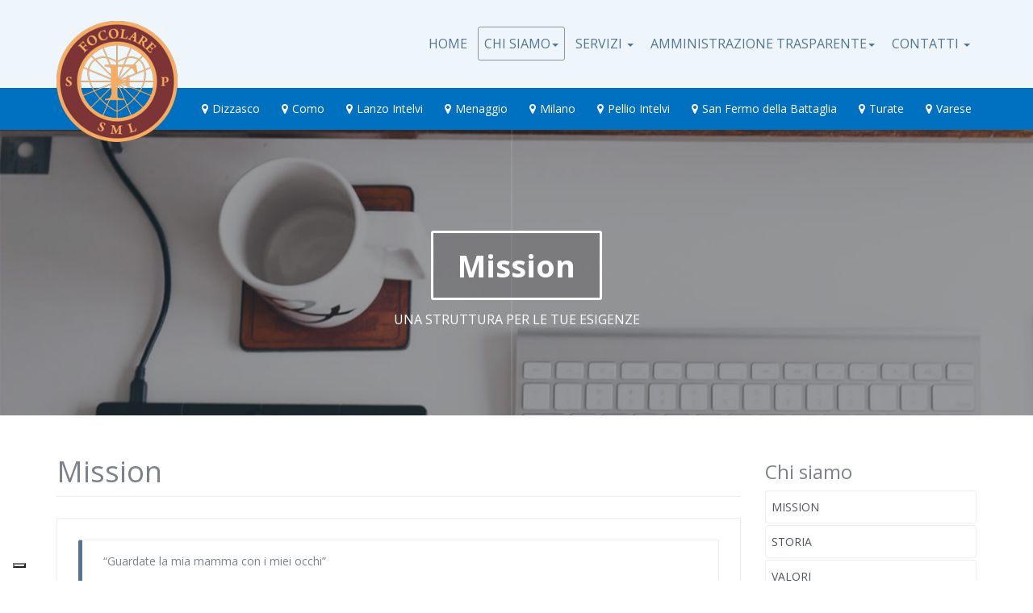

--- FILE ---
content_type: text/html; charset=utf-8
request_url: https://ilfocolare.info/index.php?option=com_content&view=article&id=33&Itemid=479
body_size: 7601
content:

<!DOCTYPE html>
<html prefix="og: http://ogp.me/ns#" lang="it-it" dir="ltr"
	  class='com_content view-article itemid-479 j31 mm-hover'>
<head>
<script type="text/javascript">
var _iub = _iub || [];
_iub.csConfiguration = {"askConsentAtCookiePolicyUpdate":true,"countryDetection":true,"enableFadp":true,"enableLgpd":true,"enableUspr":true,"floatingPreferencesButtonDisplay":"bottom-left","perPurposeConsent":true,"siteId":2576484,"whitelabel":false,"cookiePolicyId":28767079,"lang":"it","banner":{"acceptButtonColor":"#0c411f","acceptButtonDisplay":true,"backgroundColor":"#3f3f3f","brandBackgroundColor":"#3f3f3f","closeButtonRejects":true,"customizeButtonDisplay":true,"explicitWithdrawal":true,"listPurposes":true,"logo":"https://www.ilfocolare.info/images/Logo-Focolare_ok.png","rejectButtonColor":"#4f2318","rejectButtonDisplay":true,"showPurposesToggles":true,"showTotalNumberOfProviders":true}};
</script>
<script type="text/javascript" src="//cs.iubenda.com/sync/2576484.js"></script>
<script type="text/javascript" src="//cdn.iubenda.com/cs/gpp/stub.js"></script>
<script type="text/javascript" src="//cdn.iubenda.com/cs/iubenda_cs.js" charset="UTF-8" async></script>
	<meta http-equiv="content-type" content="text/html; charset=utf-8" />
	<meta name="author" content="Super User" />
	<meta name="generator" content="Joomla! - Open Source Content Management" />
	<title>Mission</title>
	<link href="/templates/ja_directory/favicon.ico" rel="shortcut icon" type="image/vnd.microsoft.icon" />
	<link href="/t3-assets/dev/templates.ja_directory.less.bootstrap.less.css" rel="stylesheet" type="text/css" />
	<link href="https://cdn.jsdelivr.net/npm/simple-line-icons@2.4.1/css/simple-line-icons.css" rel="stylesheet" type="text/css" />
	<link href="/t3-assets/dev/templates.ja_directory.less.k2.less.css" rel="stylesheet" type="text/css" />
	<link href="/plugins/system/jce/css/content.css?aa754b1f19c7df490be4b958cf085e7c" rel="stylesheet" type="text/css" />
	<link href="/templates/system/css/system.css" rel="stylesheet" type="text/css" />
	<link href="/t3-assets/dev/plugins.system.t3.base-bs3.less.legacy-grid.less.css" rel="stylesheet" type="text/css" />
	<link href="/plugins/system/t3/base-bs3/fonts/font-awesome/css/font-awesome.css" rel="stylesheet" type="text/css" />
	<link href="/t3-assets/dev/plugins.system.t3.base-bs3.less.t3.less.css" rel="stylesheet" type="text/css" />
	<link href="/t3-assets/dev/templates.ja_directory.less.core.less.css" rel="stylesheet" type="text/css" />
	<link href="/t3-assets/dev/templates.ja_directory.less.typography.less.css" rel="stylesheet" type="text/css" />
	<link href="/t3-assets/dev/templates.ja_directory.less.forms.less.css" rel="stylesheet" type="text/css" />
	<link href="/t3-assets/dev/templates.ja_directory.less.navigation.less.css" rel="stylesheet" type="text/css" />
	<link href="/t3-assets/dev/templates.ja_directory.less.navbar.less.css" rel="stylesheet" type="text/css" />
	<link href="/t3-assets/dev/templates.ja_directory.less.modules.less.css" rel="stylesheet" type="text/css" />
	<link href="/t3-assets/dev/templates.ja_directory.less.joomla.less.css" rel="stylesheet" type="text/css" />
	<link href="/t3-assets/dev/templates.ja_directory.less.components.less.css" rel="stylesheet" type="text/css" />
	<link href="/t3-assets/dev/templates.ja_directory.less.style.less.css" rel="stylesheet" type="text/css" />
	<link href="/t3-assets/dev/templates.ja_directory.less.windows.less.css" rel="stylesheet" type="text/css" />
	<link href="/t3-assets/dev/templates.ja_directory.less.template.less.css" rel="stylesheet" type="text/css" />
	<link href="/t3-assets/dev/plugins.system.t3.base-bs3.less.megamenu.less.css" rel="stylesheet" type="text/css" />
	<link href="/t3-assets/dev/templates.ja_directory.less.megamenu.less.css" rel="stylesheet" type="text/css" />
	<link href="/t3-assets/dev/plugins.system.t3.base-bs3.less.off-canvas.less.css" rel="stylesheet" type="text/css" />
	<link href="/t3-assets/dev/templates.ja_directory.less.off-canvas.less.css" rel="stylesheet" type="text/css" />
	<link href="/templates/ja_directory/fonts/font-awesome/css/font-awesome.min.css" rel="stylesheet" type="text/css" />
	<link href="/templates/ja_directory/js/owl-carousel2/assets/owl.carousel.css" rel="stylesheet" type="text/css" />
	<link href="/templates/ja_directory/js/owl-carousel2/assets/owl.theme.default.css" rel="stylesheet" type="text/css" />
	<link href="//fonts.googleapis.com/css?family=Open+Sans:400,300,300italic,400italic,600,600italic,700,700italic,800,800italic" rel="stylesheet" type="text/css" />
	<link href="/templates/ja_directory/css/custom.css" rel="stylesheet" type="text/css" />
	<link href="/t3-assets/dev/templates.ja_directory.less.layouts.docs.less.css" rel="stylesheet" type="text/css" />
	<script type="application/json" class="joomla-script-options new">{"csrf.token":"bb2086c8e15644db2e5d38227a0bce7d","system.paths":{"root":"","base":""}}</script>
	<script src="/media/jui/js/jquery.min.js?56360c467b91d664d4440b976424e067" type="text/javascript"></script>
	<script src="/media/jui/js/jquery-noconflict.js?56360c467b91d664d4440b976424e067" type="text/javascript"></script>
	<script src="/media/jui/js/jquery-migrate.min.js?56360c467b91d664d4440b976424e067" type="text/javascript"></script>
	<script src="/media/k2/assets/js/k2.frontend.js?v=2.10.3&b=20200429&sitepath=/" type="text/javascript"></script>
	<script src="/media/system/js/caption.js?56360c467b91d664d4440b976424e067" type="text/javascript"></script>
	<script src="/plugins/system/t3/base-bs3/bootstrap/js/bootstrap.js?56360c467b91d664d4440b976424e067" type="text/javascript"></script>
	<script src="/media/system/js/core.js?56360c467b91d664d4440b976424e067" type="text/javascript"></script>
	<script src="/plugins/system/t3/base-bs3/js/jquery.tap.min.js" type="text/javascript"></script>
	<script src="/plugins/system/t3/base-bs3/js/off-canvas.js" type="text/javascript"></script>
	<script src="/plugins/system/t3/base-bs3/js/script.js" type="text/javascript"></script>
	<script src="/plugins/system/t3/base-bs3/js/menu.js" type="text/javascript"></script>
	<script src="/templates/ja_directory/js/owl-carousel2/owl.carousel.js" type="text/javascript"></script>
	<script src="/templates/ja_directory/js/owl.slider.js" type="text/javascript"></script>
	<script src="/templates/ja_directory/js/script.js" type="text/javascript"></script>
	<script src="https://www.google.com/recaptcha/api.js?render=6LcTAysjAAAAAMo6l_wSO8t8Rz6uXboToeWSb7_r" type="text/javascript"></script>
	<script type="text/javascript">
jQuery(window).on('load',  function() {
				new JCaption('img.caption');
			});jQuery(function($){ initTooltips(); $("body").on("subform-row-add", initTooltips); function initTooltips (event, container) { container = container || document;$(container).find(".hasTooltip").tooltip({"html": true,"container": "body"});} });if (typeof window.grecaptcha !== 'undefined') { grecaptcha.ready(function() { grecaptcha.execute("6LcTAysjAAAAAMo6l_wSO8t8Rz6uXboToeWSb7_r", {action:'homepage'});}); }
	</script>

	
<!-- META FOR IOS & HANDHELD -->
	<meta name="viewport" content="width=device-width, initial-scale=1.0, maximum-scale=1.0, user-scalable=no"/>
	<style type="text/stylesheet">
		@-webkit-viewport   { width: device-width; }
		@-moz-viewport      { width: device-width; }
		@-ms-viewport       { width: device-width; }
		@-o-viewport        { width: device-width; }
		@viewport           { width: device-width; }
	</style>
	<script type="text/javascript">
		//<![CDATA[
		if (navigator.userAgent.match(/IEMobile\/10\.0/)) {
			var msViewportStyle = document.createElement("style");
			msViewportStyle.appendChild(
				document.createTextNode("@-ms-viewport{width:auto!important}")
			);
			document.getElementsByTagName("head")[0].appendChild(msViewportStyle);
		}
		//]]>
	</script>
<meta name="HandheldFriendly" content="true"/>
<meta name="apple-mobile-web-app-capable" content="YES"/>
<!-- //META FOR IOS & HANDHELD -->




<!-- Le HTML5 shim and media query for IE8 support -->
<!--[if lt IE 9]>
<script src="//html5shim.googlecode.com/svn/trunk/html5.js"></script>
<script type="text/javascript" src="/plugins/system/t3/base-bs3/js/respond.min.js"></script>
<![endif]-->

<!-- You can add Google Analytics here or use T3 Injection feature -->

  </head>

<body>

<div class="t3-wrapper"> <!-- Need this wrapper for off-canvas menu. Remove if you don't use of-canvas -->

  
<!-- HEADER -->
<header id="t3-header" class="wrap t3-header ">
<div class="container">
	<div class="row">

		<!-- LOGO -->
		<div class="col-xs-6 col-sm-2 logo">
			<div class="logo-image logo-control">
				<a href="/" title="Il Focolare">
											<img class="logo-img" src="/images/focolare/logo-focolare.png" alt="Il Focolare" />
																<img class="logo-img-sm" src="/images/focolare/logo-focolare_100.png" alt="Il Focolare" />
										<span>Il Focolare</span>
				</a>
				<small class="site-slogan"></small>
			</div>
		</div>
		<!-- //LOGO -->
		
		<!-- LANGUAGE SWITCHER -->
				<!-- // LANGUAGE SWITCHER -->

		<!-- MAIN NAVIGATION -->
		<nav id="t3-mainnav" class="col-md-10 navbar navbar-default t3-mainnav pull-right">
			<!-- Brand and toggle get grouped for better mobile display -->
			<div class="navbar-header">
			
				
									
<button class="btn btn-primary off-canvas-toggle  hidden-lg hidden-md" type="button" data-pos="right" data-nav="#t3-off-canvas" data-effect="off-canvas-effect-4">
  <i class="fa fa-bars"></i>
</button>

<!-- OFF-CANVAS SIDEBAR -->
<div id="t3-off-canvas" class="t3-off-canvas  hidden-lg hidden-md">

  <div class="t3-off-canvas-header">
    <h2 class="t3-off-canvas-header-title">Sidebar</h2>
    <button type="button" class="close" data-dismiss="modal" aria-hidden="true">&times;</button>
  </div>

  <div class="t3-off-canvas-body">
    <div class="t3-module module " id="Mod128"><div class="module-inner"><h3 class="module-title "><span>Menu</span></h3><div class="module-ct"><ul class="nav menu">
<li class="item-101"><a href="/index.php?option=com_content&amp;view=featured&amp;Itemid=101" class="">Home</a></li><li class="item-363 active deeper parent"><a href="#" class=" dropdown-toggle" data-toggle="dropdown">Chi siamo <em class="caret"></em></a><ul class="nav-child unstyled small"><li class="item-479 current active"><a href="/index.php?option=com_content&amp;view=article&amp;id=33&amp;Itemid=479" class="">Mission</a></li><li class="item-480"><a href="/index.php?option=com_content&amp;view=article&amp;id=34&amp;Itemid=480" class="">Storia</a></li><li class="item-478"><a href="/index.php?option=com_content&amp;view=article&amp;id=35&amp;Itemid=478" class="">Valori</a></li><li class="item-481"><a href="/index.php?option=com_content&amp;view=article&amp;id=36&amp;Itemid=481" class="">Numeri</a></li></ul></li><li class="item-370 deeper parent"><a href="/index.php?option=com_k2&amp;view=itemlist&amp;layout=category&amp;Itemid=370" class=" dropdown-toggle" data-toggle="dropdown">Servizi<em class="caret"></em></a><ul class="nav-child unstyled small"><li class="item-421 deeper parent"><a href="#" class="">Anziani </a><ul class="nav-child unstyled small"><li class="item-371"><a href="/index.php?option=com_k2&amp;view=itemlist&amp;layout=category&amp;task=category&amp;id=34&amp;Itemid=371" class="">Anziani autosufficienti</a></li><li class="item-485"><a href="/index.php?option=com_k2&amp;view=itemlist&amp;layout=category&amp;task=category&amp;id=47&amp;Itemid=485" class="">Anziani non autosufficienti</a></li></ul></li><li class="item-419"><a href="/index.php?option=com_k2&amp;view=itemlist&amp;layout=category&amp;task=category&amp;id=44&amp;Itemid=419" class="">Disabilità</a></li><li class="item-418"><a href="/index.php?option=com_k2&amp;view=item&amp;layout=item&amp;id=144&amp;Itemid=418" class="">Psichiatria</a></li><li class="item-373"><a href="/index.php?option=com_k2&amp;view=itemlist&amp;layout=category&amp;task=category&amp;id=36&amp;Itemid=373" class="">Servizi domiciliari</a></li><li class="item-372"><a href="/index.php?option=com_k2&amp;view=item&amp;layout=item&amp;id=130&amp;Itemid=372" class="">Pazienti complessi</a></li></ul></li><li class="item-375 deeper parent"><a href="#" class=" dropdown-toggle" data-toggle="dropdown">Amministrazione trasparente <em class="caret"></em></a><ul class="nav-child unstyled small"><li class="item-432"><a href="/index.php?option=com_content&amp;view=article&amp;id=28&amp;Itemid=432" class="">Privacy Policy</a></li><li class="item-438"><a href="/index.php?option=com_content&amp;view=article&amp;id=31&amp;Itemid=438" class="">Cookies Policy</a></li><li class="item-433"><a href="/index.php?option=com_content&amp;view=article&amp;id=27&amp;Itemid=433" class="">Class Action</a></li><li class="item-434"><a href="/index.php?option=com_content&amp;view=article&amp;id=26&amp;Itemid=434" class="">Liste d'attesa</a></li><li class="item-435"><a href="/index.php?option=com_content&amp;view=article&amp;id=25&amp;Itemid=435" class="">Carta dei servizi</a></li><li class="item-436"><a href="/index.php?option=com_content&amp;view=article&amp;id=24&amp;Itemid=436" class="">D.LGS 231/01</a></li><li class="item-437"><a href="/index.php?option=com_content&amp;view=article&amp;id=29&amp;Itemid=437" class="">Riferimenti strutture e tariffe</a></li><li class="item-463"><a href="/index.php?option=com_content&amp;view=article&amp;id=32&amp;Itemid=463" class="">UPT - Ufficio Pubblica Tutela</a></li><li class="item-483"><a href="/index.php?option=com_content&amp;view=article&amp;id=38&amp;Itemid=483" class="">URP - Ufficio Relazioni con il Pubblico</a></li><li class="item-482"><a href="/index.php?option=com_content&amp;view=article&amp;id=37&amp;Itemid=482" class="">Modulistica</a></li><li class="item-486 deeper parent"><a href="/index.php?option=com_content&amp;view=category&amp;layout=blog&amp;id=386&amp;Itemid=486" class="">Obblighi di pubblicità e trasparenza ex D.Lgs. 33/2013</a><ul class="nav-child unstyled small"><li class="item-487"><a href="/index.php?option=com_content&amp;view=article&amp;id=39&amp;Itemid=487" class="">Sovvenzioni, contributi, sussidi, vantaggi economici</a></li><li class="item-488"><a href="/index.php?option=com_content&amp;view=article&amp;id=40&amp;Itemid=488" class="">Bilancio di esercizio</a></li><li class="item-489 deeper parent"><a href="/index.php?option=com_content&amp;view=article&amp;id=41&amp;Itemid=489" class="">Servizi erogati</a><ul class="nav-child unstyled small"><li class="item-490"><a href="/index.php?option=com_content&amp;view=article&amp;id=42&amp;Itemid=490" class="">Costi contabilizzati</a></li></ul></li><li class="item-491"><a href="/index.php?option=com_content&amp;view=article&amp;id=43&amp;Itemid=491" class="">Opere pubbliche</a></li><li class="item-492"><a href="/index.php?option=com_content&amp;view=article&amp;id=44&amp;Itemid=492" class="">Altri contenuti</a></li></ul></li><li class="item-501"><a href="/index.php?option=com_content&amp;view=article&amp;id=48&amp;Itemid=501" class="">Whistleblowing</a></li><li class="item-503"><a href="/index.php?option=com_content&amp;view=article&amp;id=47&amp;Itemid=503" class="">ANAC</a></li></ul></li><li class="item-410 deeper parent"><a href="/index.php?option=com_content&amp;view=article&amp;id=21&amp;Itemid=410" class=" dropdown-toggle" data-toggle="dropdown">Contatti<em class="caret"></em></a><ul class="nav-child unstyled small"><li class="item-416"><a href="/index.php?option=com_content&amp;view=article&amp;id=23&amp;Itemid=416" class="">Riferimenti amministrativi</a></li><li class="item-392"><a href="/index.php?option=com_content&amp;view=article&amp;id=22&amp;Itemid=392" class="">Lavora con noi</a></li></ul></li></ul>
</div></div></div>
  </div>

</div>
<!-- //OFF-CANVAS SIDEBAR -->

				
			</div>

			
			<div class="t3-navbar navbar-collapse collapse">
				<div  class="t3-megamenu"  data-responsive="true">
<ul itemscope itemtype="http://www.schema.org/SiteNavigationElement" class="nav navbar-nav level0">
<li itemprop='name'  data-id="101" data-level="1">
<a itemprop='url' class=""  href="/index.php?option=com_content&amp;view=featured&amp;Itemid=101"   data-target="#">Home </a>

</li>
<li itemprop='name' class="active dropdown mega" data-id="363" data-level="1">
<a itemprop='url' class=" dropdown-toggle"  href="#"   data-target="#" data-toggle="dropdown">Chi siamo<em class="caret"></em></a>

<div class="nav-child dropdown-menu mega-dropdown-menu"  ><div class="mega-dropdown-inner">
<div class="row">
<div class="col-xs-12 mega-col-nav" data-width="12"><div class="mega-inner">
<ul itemscope itemtype="http://www.schema.org/SiteNavigationElement" class="mega-nav level1">
<li itemprop='name' class="current active" data-id="479" data-level="2">
<a itemprop='url' class=""  href="/index.php?option=com_content&amp;view=article&amp;id=33&amp;Itemid=479"   data-target="#">Mission </a>

</li>
<li itemprop='name'  data-id="480" data-level="2">
<a itemprop='url' class=""  href="/index.php?option=com_content&amp;view=article&amp;id=34&amp;Itemid=480"   data-target="#">Storia </a>

</li>
<li itemprop='name'  data-id="478" data-level="2">
<a itemprop='url' class=""  href="/index.php?option=com_content&amp;view=article&amp;id=35&amp;Itemid=478"   data-target="#">Valori </a>

</li>
<li itemprop='name'  data-id="481" data-level="2">
<a itemprop='url' class=""  href="/index.php?option=com_content&amp;view=article&amp;id=36&amp;Itemid=481"   data-target="#">Numeri </a>

</li>
</ul>
</div></div>
</div>
</div></div>
</li>
<li itemprop='name' class="dropdown mega" data-id="370" data-level="1">
<a itemprop='url' class=" dropdown-toggle"  href="/index.php?option=com_k2&amp;view=itemlist&amp;layout=category&amp;Itemid=370"   data-target="#" data-toggle="dropdown">Servizi <em class="caret"></em></a>

<div class="nav-child dropdown-menu mega-dropdown-menu"  ><div class="mega-dropdown-inner">
<div class="row">
<div class="col-xs-12 mega-col-nav" data-width="12"><div class="mega-inner">
<ul itemscope itemtype="http://www.schema.org/SiteNavigationElement" class="mega-nav level1">
<li itemprop='name' class="dropdown-submenu mega" data-id="421" data-level="2">
<a itemprop='url' class=""  href="#"   data-target="#">Anziani</a>

<div class="nav-child dropdown-menu mega-dropdown-menu"  ><div class="mega-dropdown-inner">
<div class="row">
<div class="col-xs-12 mega-col-nav" data-width="12"><div class="mega-inner">
<ul itemscope itemtype="http://www.schema.org/SiteNavigationElement" class="mega-nav level2">
<li itemprop='name'  data-id="371" data-level="3">
<a itemprop='url' class=""  href="/index.php?option=com_k2&amp;view=itemlist&amp;layout=category&amp;task=category&amp;id=34&amp;Itemid=371"   data-target="#">Anziani autosufficienti </a>

</li>
<li itemprop='name'  data-id="485" data-level="3">
<a itemprop='url' class=""  href="/index.php?option=com_k2&amp;view=itemlist&amp;layout=category&amp;task=category&amp;id=47&amp;Itemid=485"   data-target="#">Anziani non autosufficienti </a>

</li>
</ul>
</div></div>
</div>
</div></div>
</li>
<li itemprop='name'  data-id="419" data-level="2">
<a itemprop='url' class=""  href="/index.php?option=com_k2&amp;view=itemlist&amp;layout=category&amp;task=category&amp;id=44&amp;Itemid=419"   data-target="#">Disabilità </a>

</li>
<li itemprop='name'  data-id="418" data-level="2">
<a itemprop='url' class=""  href="/index.php?option=com_k2&amp;view=item&amp;layout=item&amp;id=144&amp;Itemid=418"   data-target="#">Psichiatria </a>

</li>
<li itemprop='name'  data-id="373" data-level="2">
<a itemprop='url' class=""  href="/index.php?option=com_k2&amp;view=itemlist&amp;layout=category&amp;task=category&amp;id=36&amp;Itemid=373"   data-target="#">Servizi domiciliari </a>

</li>
<li itemprop='name'  data-id="372" data-level="2">
<a itemprop='url' class=""  href="/index.php?option=com_k2&amp;view=item&amp;layout=item&amp;id=130&amp;Itemid=372"   data-target="#">Pazienti complessi </a>

</li>
</ul>
</div></div>
</div>
</div></div>
</li>
<li itemprop='name' class="dropdown mega" data-id="375" data-level="1">
<a itemprop='url' class=" dropdown-toggle"  href="#"   data-target="#" data-toggle="dropdown">Amministrazione trasparente<em class="caret"></em></a>

<div class="nav-child dropdown-menu mega-dropdown-menu"  ><div class="mega-dropdown-inner">
<div class="row">
<div class="col-xs-12 mega-col-nav" data-width="12"><div class="mega-inner">
<ul itemscope itemtype="http://www.schema.org/SiteNavigationElement" class="mega-nav level1">
<li itemprop='name'  data-id="432" data-level="2">
<a itemprop='url' class=""  href="/index.php?option=com_content&amp;view=article&amp;id=28&amp;Itemid=432"   data-target="#">Privacy Policy </a>

</li>
<li itemprop='name'  data-id="438" data-level="2">
<a itemprop='url' class=""  href="/index.php?option=com_content&amp;view=article&amp;id=31&amp;Itemid=438"   data-target="#">Cookies Policy </a>

</li>
<li itemprop='name'  data-id="433" data-level="2">
<a itemprop='url' class=""  href="/index.php?option=com_content&amp;view=article&amp;id=27&amp;Itemid=433"   data-target="#">Class Action </a>

</li>
<li itemprop='name'  data-id="434" data-level="2">
<a itemprop='url' class=""  href="/index.php?option=com_content&amp;view=article&amp;id=26&amp;Itemid=434"   data-target="#">Liste d'attesa </a>

</li>
<li itemprop='name'  data-id="435" data-level="2">
<a itemprop='url' class=""  href="/index.php?option=com_content&amp;view=article&amp;id=25&amp;Itemid=435"   data-target="#">Carta dei servizi </a>

</li>
<li itemprop='name'  data-id="436" data-level="2">
<a itemprop='url' class=""  href="/index.php?option=com_content&amp;view=article&amp;id=24&amp;Itemid=436"   data-target="#">D.LGS 231/01 </a>

</li>
<li itemprop='name'  data-id="437" data-level="2">
<a itemprop='url' class=""  href="/index.php?option=com_content&amp;view=article&amp;id=29&amp;Itemid=437"   data-target="#">Riferimenti strutture e tariffe </a>

</li>
<li itemprop='name'  data-id="463" data-level="2">
<a itemprop='url' class=""  href="/index.php?option=com_content&amp;view=article&amp;id=32&amp;Itemid=463"   data-target="#">UPT - Ufficio Pubblica Tutela </a>

</li>
<li itemprop='name'  data-id="483" data-level="2">
<a itemprop='url' class=""  href="/index.php?option=com_content&amp;view=article&amp;id=38&amp;Itemid=483"   data-target="#">URP - Ufficio Relazioni con il Pubblico </a>

</li>
<li itemprop='name'  data-id="482" data-level="2">
<a itemprop='url' class=""  href="/index.php?option=com_content&amp;view=article&amp;id=37&amp;Itemid=482"   data-target="#">Modulistica </a>

</li>
<li itemprop='name' class="dropdown-submenu mega" data-id="486" data-level="2">
<a itemprop='url' class=""  href="/index.php?option=com_content&amp;view=category&amp;layout=blog&amp;id=386&amp;Itemid=486"   data-target="#">Obblighi di pubblicità e trasparenza ex D.Lgs. 33/2013 </a>

<div class="nav-child dropdown-menu mega-dropdown-menu"  ><div class="mega-dropdown-inner">
<div class="row">
<div class="col-xs-12 mega-col-nav" data-width="12"><div class="mega-inner">
<ul itemscope itemtype="http://www.schema.org/SiteNavigationElement" class="mega-nav level2">
<li itemprop='name'  data-id="487" data-level="3">
<a itemprop='url' class=""  href="/index.php?option=com_content&amp;view=article&amp;id=39&amp;Itemid=487"   data-target="#">Sovvenzioni, contributi, sussidi, vantaggi economici </a>

</li>
<li itemprop='name'  data-id="488" data-level="3">
<a itemprop='url' class=""  href="/index.php?option=com_content&amp;view=article&amp;id=40&amp;Itemid=488"   data-target="#">Bilancio di esercizio </a>

</li>
<li itemprop='name' class="dropdown-submenu mega" data-id="489" data-level="3">
<a itemprop='url' class=""  href="/index.php?option=com_content&amp;view=article&amp;id=41&amp;Itemid=489"   data-target="#">Servizi erogati </a>

<div class="nav-child dropdown-menu mega-dropdown-menu"  ><div class="mega-dropdown-inner">
<div class="row">
<div class="col-xs-12 mega-col-nav" data-width="12"><div class="mega-inner">
<ul itemscope itemtype="http://www.schema.org/SiteNavigationElement" class="mega-nav level3">
<li itemprop='name'  data-id="490" data-level="4">
<a itemprop='url' class=""  href="/index.php?option=com_content&amp;view=article&amp;id=42&amp;Itemid=490"   data-target="#">Costi contabilizzati </a>

</li>
</ul>
</div></div>
</div>
</div></div>
</li>
<li itemprop='name'  data-id="491" data-level="3">
<a itemprop='url' class=""  href="/index.php?option=com_content&amp;view=article&amp;id=43&amp;Itemid=491"   data-target="#">Opere pubbliche </a>

</li>
<li itemprop='name'  data-id="492" data-level="3">
<a itemprop='url' class=""  href="/index.php?option=com_content&amp;view=article&amp;id=44&amp;Itemid=492"   data-target="#">Altri contenuti </a>

</li>
</ul>
</div></div>
</div>
</div></div>
</li>
<li itemprop='name'  data-id="501" data-level="2">
<a itemprop='url' class=""  href="/index.php?option=com_content&amp;view=article&amp;id=48&amp;Itemid=501"   data-target="#">Whistleblowing </a>

</li>
<li itemprop='name'  data-id="503" data-level="2">
<a itemprop='url' class=""  href="/index.php?option=com_content&amp;view=article&amp;id=47&amp;Itemid=503"   data-target="#">ANAC </a>

</li>
</ul>
</div></div>
</div>
</div></div>
</li>
<li itemprop='name' class="dropdown mega" data-id="410" data-level="1">
<a itemprop='url' class=" dropdown-toggle"  href="/index.php?option=com_content&amp;view=article&amp;id=21&amp;Itemid=410"   data-target="#" data-toggle="dropdown">Contatti <em class="caret"></em></a>

<div class="nav-child dropdown-menu mega-dropdown-menu"  ><div class="mega-dropdown-inner">
<div class="row">
<div class="col-xs-12 mega-col-nav" data-width="12"><div class="mega-inner">
<ul itemscope itemtype="http://www.schema.org/SiteNavigationElement" class="mega-nav level1">
<li itemprop='name'  data-id="416" data-level="2">
<a itemprop='url' class=""  href="/index.php?option=com_content&amp;view=article&amp;id=23&amp;Itemid=416"   data-target="#">Riferimenti amministrativi </a>

</li>
<li itemprop='name'  data-id="392" data-level="2">
<a itemprop='url' class=""  href="/index.php?option=com_content&amp;view=article&amp;id=22&amp;Itemid=392"   data-target="#">Lavora con noi </a>

</li>
</ul>
</div></div>
</div>
</div></div>
</li>
</ul>
</div>

			</div>
		</nav>
		<!-- //MAIN NAVIGATION -->

	</div>
</div>
</header>
<!-- //HEADER -->


    <!-- SUB NAV -->
  <nav class="wrap t3-subnav ">
    <div class="container">
      <div id="menu-carousel" data-option-nav="true" class="owl-carousel owl-slider nav menu nav-pills">
<div class="item-380"><a href="/index.php?option=com_jak2filter&amp;view=itemlist&amp;Itemid=147&amp;issearch=1&amp;isc=1&amp;category_id=0,8,31,32,33&amp;xf_2_txt=11" class="fa-map-marker">Dizzasco </a></div><div class="item-381"><a href="/index.php?option=com_jak2filter&amp;view=itemlist&amp;Itemid=147&amp;issearch=1&amp;isc=1&amp;category_id=0,8,31,32,33&amp;xf_2_txt=350" class="fa-map-marker">Como </a></div><div class="item-382"><a href="/index.php?option=com_jak2filter&amp;view=itemlist&amp;Itemid=147&amp;issearch=1&amp;isc=1&amp;category_id=0,8,31,32,33&amp;xf_2_txt=12" class="fa-map-marker">Lanzo Intelvi </a></div><div class="item-383"><a href="/index.php?option=com_jak2filter&amp;view=itemlist&amp;Itemid=147&amp;issearch=1&amp;isc=1&amp;category_id=0,8,31,32,33&amp;xf_2_txt=13" class="fa-map-marker">Menaggio </a></div><div class="item-384"><a href="/index.php?option=com_jak2filter&amp;view=itemlist&amp;Itemid=147&amp;issearch=1&amp;isc=1&amp;category_id=0,8,31,32,33&amp;xf_2_txt=14" class="fa-map-marker">Milano </a></div><div class="item-385"><a href="/index.php?option=com_jak2filter&amp;view=itemlist&amp;Itemid=147&amp;issearch=1&amp;isc=1&amp;category_id=0,8,31,32,33&amp;xf_2_txt=351" class="fa-map-marker">Pellio Intelvi </a></div><div class="item-386"><a href="/index.php?option=com_jak2filter&amp;view=itemlist&amp;Itemid=147&amp;issearch=1&amp;isc=1&amp;category_id=0,8,31,32,33&amp;xf_2_txt=352" class="fa-map-marker">San Fermo della Battaglia </a></div><div class="item-387"><a href="/index.php?option=com_jak2filter&amp;view=itemlist&amp;Itemid=147&amp;issearch=1&amp;isc=1&amp;category_id=0,8,31,32,33&amp;xf_2_txt=353" class="fa-map-marker">Turate </a></div><div class="item-388"><a href="/index.php?option=com_jak2filter&amp;view=itemlist&amp;Itemid=147&amp;issearch=1&amp;isc=1&amp;category_id=0,8,31,32,33&amp;xf_2_txt=354" class="fa-map-marker">Varese </a></div></div>

    </div>
  </nav>
  <!-- //SUB NAV -->

  
  


  
<!-- MASSHEAD -->
<div class="wrap t3-masthead ">
		<div class="jamasshead" style="background-image: url(/images/joomlart/bg-masthead.jpg)" >
	<h3 class="jamasshead-title">Mission</h3>
	<div class="jamasshead-description">UNA STRUTTURA PER LE TUE ESIGENZE</div>
</div>	
</div>
<!-- //MASSHEAD -->


  


  


  
<div id="t3-mainbody" class="container t3-mainbody">
	<div class="row">

		<!-- MAIN CONTENT -->
		<div id="t3-content" class="t3-content col-xs-12 col-sm-8  col-md-9">
						<div class="page-header clearfix">
		<h1 class="page-title">Mission</h1>
	</div>

<div class="item-page clearfix">


<!-- Article -->
<article itemscope itemtype="http://schema.org/Article">
	<meta itemprop="inLanguage" content="it-IT" />
	<meta itemprop="url" content="/index.php?option=com_content&amp;view=article&amp;id=33:mission&amp;catid=374&amp;Itemid=479" />
	<meta itemscope itemprop="mainEntityOfPage" itemtype="http://schema.org/WebPage"  itemid="/index.php?option=com_content&amp;view=article&amp;id=33:mission&amp;catid=374&amp;Itemid=479" />
	
	    <meta content="2022-05-23T14:47:45+00:00" itemprop="dateModified">
  
      <meta content="2022-05-20T15:20:39+00:00" itemprop="datePublished">
  	

<!-- Aside -->
<!-- //Aside -->



	

	
		
	<section class="article-content clearfix" itemprop="articleBody">
		
		<blockquote>
<p>“Guardate la mia mamma con i miei occhi”</p>
</blockquote>
<p>Questa è la prima frase rimasta nel cuore del fondatore, a cui si ispira la nostra mission.</p>
<p style="text-align: justify;">La mission delle nostre R.S.A. è quindi quella di garantire una decorosa ed efficiente assistenza socio sanitaria, in modo da assicurare all’Ospite una vita dignitosa e confortevole, cercando di mantenere e recuperare tutte le capacità sia fisiche che psicologiche per utilizzare al meglio le funzionalità residue. Tutto ciò in accordo con i più recenti orientamenti che riconoscono il processo di invecchiamento, non necessariamente come un momento “patologico”, ma come un’importante fase della vita, comprendente una propria dimensione emotiva, psicologica e affettiva.</p>
<p style="text-align: justify;">Le Comunità Psichiatriche hanno lo scopo di accogliere ospiti che richiedono un percorso terapeutico e riabilitativo di tipo residenziale. La progettualità delle Comunità ha quale scopo primario quello d’individuare obiettivi condivisi fra i vari attori coinvolti coordinandosi con i servizi territoriali e considerando l’intervento tanto più efficace quanto più sia in grado di accogliere i bisogni della persona e perseguirne insieme gli obiettivi. Per ogni ospite successivamente all’ingresso, viene infatti redatto, in accordo con lo stesso, un progetto terapeutico individuale (PTR) nel quale sono indicati gli obiettivi che s’intende raggiungere e che saranno coerenti e condivisi con il Piano di trattamento Individuale e dunque con gli obiettivi già individuati dal CPS.</p>
<p style="text-align: justify;">Nel nostro lavoro etica e scienza si incontrano attraverso la condivisione dei principi ispiratori e la promozione della crescita professionale del personale operante nelle nostre Strutture.</p> 		
			</section>

  <!-- footer -->
    <!-- //footer -->

	
	
	
</article>
<!-- //Article -->


</div>
		</div>
		<!-- //MAIN CONTENT -->

		<!-- SIDEBAR RIGHT -->
		<div class="t3-sidebar t3-sidebar-right col-xs-12 col-sm-4  col-md-3 ">
					<div class="moduletable">

					<h3>Chi siamo</h3>
		
			<ul class="nav menu menu-content nav nav-pills nav-stacked" id="menu-dx-cont">
<li class="item-479 current"><a href="/index.php?option=com_content&amp;view=article&amp;id=33&amp;Itemid=479" class="">Mission</a></li><li class="item-480"><a href="/index.php?option=com_content&amp;view=article&amp;id=34&amp;Itemid=480" class="">Storia</a></li><li class="item-478"><a href="/index.php?option=com_content&amp;view=article&amp;id=35&amp;Itemid=478" class="">Valori</a></li><li class="item-481"><a href="/index.php?option=com_content&amp;view=article&amp;id=36&amp;Itemid=481" class="">Numeri</a></li></ul>

		</div>

	
		</div>
		<!-- //SIDEBAR RIGHT -->

	</div>
</div> 



  


  


  


  
<!-- BACK TOP TOP BUTTON -->
<div id="back-to-top" data-spy="affix" data-offset-top="300" class="back-to-top hidden-xs hidden-sm affix-top">
  <button class="btn btn-primary" title="Back to Top"><i class="fa fa-angle-up"></i></button>
</div>

<script type="text/javascript">
(function($) {
  // Back to top
  $('#back-to-top').on('click', function(){
    $("html, body").animate({scrollTop: 0}, 500);
    return false;
  });
})(jQuery);
</script>
<!-- BACK TO TOP BUTTON -->

<!-- FOOTER -->
<div id="t3-footnav" class="wrap">
  <!-- FOOT NAVIGATION -->
  <div class="container">
    	<!-- SPOTLIGHT -->
	<div class="t3-spotlight t3-footnav  row">
					<div class=" col-lg-3 col-md-3 col-sm-3 col-xs-6">
								<div class="t3-module module " id="Mod138"><div class="module-inner"><h3 class="module-title "><span>I servizi</span></h3><div class="module-ct"><ul class="nav menu">
<li class="item-421 parent"><a href="#" class="">Anziani </a></li><li class="item-419"><a href="/index.php?option=com_k2&amp;view=itemlist&amp;layout=category&amp;task=category&amp;id=44&amp;Itemid=419" class="">Disabilità</a></li><li class="item-418"><a href="/index.php?option=com_k2&amp;view=item&amp;layout=item&amp;id=144&amp;Itemid=418" class="">Psichiatria</a></li><li class="item-373"><a href="/index.php?option=com_k2&amp;view=itemlist&amp;layout=category&amp;task=category&amp;id=36&amp;Itemid=373" class="">Servizi domiciliari</a></li><li class="item-372"><a href="/index.php?option=com_k2&amp;view=item&amp;layout=item&amp;id=130&amp;Itemid=372" class="">Pazienti complessi</a></li></ul>
</div></div></div>
							</div>
					<div class=" col-lg-3 col-md-3 col-sm-3 col-xs-6">
								<div class="t3-module module " id="Mod154"><div class="module-inner"><h3 class="module-title "><span>Località - Strutture</span></h3><div class="module-ct"><ul class="nav menu">
<li class="item-380"><a href="/index.php?option=com_jak2filter&amp;view=itemlist&amp;Itemid=147&amp;issearch=1&amp;isc=1&amp;category_id=0,8,31,32,33&amp;xf_2_txt=11" class="fa-map-marker">Dizzasco </a></li><li class="item-381"><a href="/index.php?option=com_jak2filter&amp;view=itemlist&amp;Itemid=147&amp;issearch=1&amp;isc=1&amp;category_id=0,8,31,32,33&amp;xf_2_txt=350" class="fa-map-marker">Como </a></li><li class="item-382"><a href="/index.php?option=com_jak2filter&amp;view=itemlist&amp;Itemid=147&amp;issearch=1&amp;isc=1&amp;category_id=0,8,31,32,33&amp;xf_2_txt=12" class="fa-map-marker">Lanzo Intelvi </a></li><li class="item-383"><a href="/index.php?option=com_jak2filter&amp;view=itemlist&amp;Itemid=147&amp;issearch=1&amp;isc=1&amp;category_id=0,8,31,32,33&amp;xf_2_txt=13" class="fa-map-marker">Menaggio </a></li><li class="item-384"><a href="/index.php?option=com_jak2filter&amp;view=itemlist&amp;Itemid=147&amp;issearch=1&amp;isc=1&amp;category_id=0,8,31,32,33&amp;xf_2_txt=14" class="fa-map-marker">Milano </a></li><li class="item-385"><a href="/index.php?option=com_jak2filter&amp;view=itemlist&amp;Itemid=147&amp;issearch=1&amp;isc=1&amp;category_id=0,8,31,32,33&amp;xf_2_txt=351" class="fa-map-marker">Pellio Intelvi </a></li><li class="item-386"><a href="/index.php?option=com_jak2filter&amp;view=itemlist&amp;Itemid=147&amp;issearch=1&amp;isc=1&amp;category_id=0,8,31,32,33&amp;xf_2_txt=352" class="fa-map-marker">San Fermo della Battaglia </a></li><li class="item-387"><a href="/index.php?option=com_jak2filter&amp;view=itemlist&amp;Itemid=147&amp;issearch=1&amp;isc=1&amp;category_id=0,8,31,32,33&amp;xf_2_txt=353" class="fa-map-marker">Turate </a></li><li class="item-388"><a href="/index.php?option=com_jak2filter&amp;view=itemlist&amp;Itemid=147&amp;issearch=1&amp;isc=1&amp;category_id=0,8,31,32,33&amp;xf_2_txt=354" class="fa-map-marker">Varese </a></li></ul>
</div></div></div>
							</div>
					<div class=" col-lg-3 col-md-3 col-sm-3 col-xs-6">
								<div class="t3-module module menu-footer " id="Mod176"><div class="module-inner"><h3 class="module-title "><span>Contatti</span></h3><div class="module-ct"><ul class="nav menu" id="menu_footer">
<li class="item-416"><a href="/index.php?option=com_content&amp;view=article&amp;id=23&amp;Itemid=416" class="">Riferimenti amministrativi</a></li><li class="item-392"><a href="/index.php?option=com_content&amp;view=article&amp;id=22&amp;Itemid=392" class="">Lavora con noi</a></li></ul>
</div></div></div>
							</div>
					<div class=" col-lg-3 col-md-3 col-sm-3 col-xs-6">
								<div class="t3-module module menu-footer " id="Mod155"><div class="module-inner"><h3 class="module-title "><span>Menu</span></h3><div class="module-ct"><ul class="nav menu" id="menu_footer">
<li class="item-101"><a href="/index.php?option=com_content&amp;view=featured&amp;Itemid=101" class="">Home</a></li><li class="item-363 active deeper parent"><a href="#" class=" dropdown-toggle" data-toggle="dropdown">Chi siamo <em class="caret"></em></a><ul class="nav-child unstyled small"><li class="item-479 current active"><a href="/index.php?option=com_content&amp;view=article&amp;id=33&amp;Itemid=479" class="">Mission</a></li><li class="item-480"><a href="/index.php?option=com_content&amp;view=article&amp;id=34&amp;Itemid=480" class="">Storia</a></li><li class="item-478"><a href="/index.php?option=com_content&amp;view=article&amp;id=35&amp;Itemid=478" class="">Valori</a></li><li class="item-481"><a href="/index.php?option=com_content&amp;view=article&amp;id=36&amp;Itemid=481" class="">Numeri</a></li></ul></li><li class="item-370 parent"><a href="/index.php?option=com_k2&amp;view=itemlist&amp;layout=category&amp;Itemid=370" class="">Servizi</a></li><li class="item-375 parent"><a href="#" class="">Amministrazione trasparente </a></li><li class="item-410 parent"><a href="/index.php?option=com_content&amp;view=article&amp;id=21&amp;Itemid=410" class="">Contatti</a></li></ul>
</div></div></div>
							</div>
			</div>
<!-- SPOTLIGHT -->
  </div>
  <!-- //FOOT NAVIGATION -->
</div>
<footer id="t3-footer" class="wrap t3-footer">
	<section class="t3-copyright">
		<div class="container">
			<div class="row">
				<div class="col-md-12 copyright ">
					<div class="container">
	<div class="col-lg-6 col-md-6 col-sm-6  col-xs-12 hidden-xs ">
		<small>Copyright &#169; 2026 Il Focolare. Tutti i diritti riservati.</small>
		<!-- <small><a href="https://www.joomla.org">Joomla!</a> è un software libero rilasciato sotto <a href="https://www.gnu.org/licenses/gpl-2.0.html">licenza GNU/GPL.</a></small> -->
	</div>

	<div class="custom-footer col-lg-6 col-md-6 col-sm-6  col-xs-12 hidden-xs">
		<p style="text-align: right;"><img src="/images/focolare/logo-focolare.png" alt=""> Caritas Christi Urget Nos</p>
	</div>
</div>
				</div>
							</div>
		</div>
	</section>

</footer>
<!-- //FOOTER -->

</div>

</body>

</html>

--- FILE ---
content_type: text/html; charset=utf-8
request_url: https://www.google.com/recaptcha/api2/anchor?ar=1&k=6LcTAysjAAAAAMo6l_wSO8t8Rz6uXboToeWSb7_r&co=aHR0cHM6Ly9pbGZvY29sYXJlLmluZm86NDQz&hl=en&v=PoyoqOPhxBO7pBk68S4YbpHZ&size=invisible&anchor-ms=20000&execute-ms=30000&cb=jssanyidmx6q
body_size: 48468
content:
<!DOCTYPE HTML><html dir="ltr" lang="en"><head><meta http-equiv="Content-Type" content="text/html; charset=UTF-8">
<meta http-equiv="X-UA-Compatible" content="IE=edge">
<title>reCAPTCHA</title>
<style type="text/css">
/* cyrillic-ext */
@font-face {
  font-family: 'Roboto';
  font-style: normal;
  font-weight: 400;
  font-stretch: 100%;
  src: url(//fonts.gstatic.com/s/roboto/v48/KFO7CnqEu92Fr1ME7kSn66aGLdTylUAMa3GUBHMdazTgWw.woff2) format('woff2');
  unicode-range: U+0460-052F, U+1C80-1C8A, U+20B4, U+2DE0-2DFF, U+A640-A69F, U+FE2E-FE2F;
}
/* cyrillic */
@font-face {
  font-family: 'Roboto';
  font-style: normal;
  font-weight: 400;
  font-stretch: 100%;
  src: url(//fonts.gstatic.com/s/roboto/v48/KFO7CnqEu92Fr1ME7kSn66aGLdTylUAMa3iUBHMdazTgWw.woff2) format('woff2');
  unicode-range: U+0301, U+0400-045F, U+0490-0491, U+04B0-04B1, U+2116;
}
/* greek-ext */
@font-face {
  font-family: 'Roboto';
  font-style: normal;
  font-weight: 400;
  font-stretch: 100%;
  src: url(//fonts.gstatic.com/s/roboto/v48/KFO7CnqEu92Fr1ME7kSn66aGLdTylUAMa3CUBHMdazTgWw.woff2) format('woff2');
  unicode-range: U+1F00-1FFF;
}
/* greek */
@font-face {
  font-family: 'Roboto';
  font-style: normal;
  font-weight: 400;
  font-stretch: 100%;
  src: url(//fonts.gstatic.com/s/roboto/v48/KFO7CnqEu92Fr1ME7kSn66aGLdTylUAMa3-UBHMdazTgWw.woff2) format('woff2');
  unicode-range: U+0370-0377, U+037A-037F, U+0384-038A, U+038C, U+038E-03A1, U+03A3-03FF;
}
/* math */
@font-face {
  font-family: 'Roboto';
  font-style: normal;
  font-weight: 400;
  font-stretch: 100%;
  src: url(//fonts.gstatic.com/s/roboto/v48/KFO7CnqEu92Fr1ME7kSn66aGLdTylUAMawCUBHMdazTgWw.woff2) format('woff2');
  unicode-range: U+0302-0303, U+0305, U+0307-0308, U+0310, U+0312, U+0315, U+031A, U+0326-0327, U+032C, U+032F-0330, U+0332-0333, U+0338, U+033A, U+0346, U+034D, U+0391-03A1, U+03A3-03A9, U+03B1-03C9, U+03D1, U+03D5-03D6, U+03F0-03F1, U+03F4-03F5, U+2016-2017, U+2034-2038, U+203C, U+2040, U+2043, U+2047, U+2050, U+2057, U+205F, U+2070-2071, U+2074-208E, U+2090-209C, U+20D0-20DC, U+20E1, U+20E5-20EF, U+2100-2112, U+2114-2115, U+2117-2121, U+2123-214F, U+2190, U+2192, U+2194-21AE, U+21B0-21E5, U+21F1-21F2, U+21F4-2211, U+2213-2214, U+2216-22FF, U+2308-230B, U+2310, U+2319, U+231C-2321, U+2336-237A, U+237C, U+2395, U+239B-23B7, U+23D0, U+23DC-23E1, U+2474-2475, U+25AF, U+25B3, U+25B7, U+25BD, U+25C1, U+25CA, U+25CC, U+25FB, U+266D-266F, U+27C0-27FF, U+2900-2AFF, U+2B0E-2B11, U+2B30-2B4C, U+2BFE, U+3030, U+FF5B, U+FF5D, U+1D400-1D7FF, U+1EE00-1EEFF;
}
/* symbols */
@font-face {
  font-family: 'Roboto';
  font-style: normal;
  font-weight: 400;
  font-stretch: 100%;
  src: url(//fonts.gstatic.com/s/roboto/v48/KFO7CnqEu92Fr1ME7kSn66aGLdTylUAMaxKUBHMdazTgWw.woff2) format('woff2');
  unicode-range: U+0001-000C, U+000E-001F, U+007F-009F, U+20DD-20E0, U+20E2-20E4, U+2150-218F, U+2190, U+2192, U+2194-2199, U+21AF, U+21E6-21F0, U+21F3, U+2218-2219, U+2299, U+22C4-22C6, U+2300-243F, U+2440-244A, U+2460-24FF, U+25A0-27BF, U+2800-28FF, U+2921-2922, U+2981, U+29BF, U+29EB, U+2B00-2BFF, U+4DC0-4DFF, U+FFF9-FFFB, U+10140-1018E, U+10190-1019C, U+101A0, U+101D0-101FD, U+102E0-102FB, U+10E60-10E7E, U+1D2C0-1D2D3, U+1D2E0-1D37F, U+1F000-1F0FF, U+1F100-1F1AD, U+1F1E6-1F1FF, U+1F30D-1F30F, U+1F315, U+1F31C, U+1F31E, U+1F320-1F32C, U+1F336, U+1F378, U+1F37D, U+1F382, U+1F393-1F39F, U+1F3A7-1F3A8, U+1F3AC-1F3AF, U+1F3C2, U+1F3C4-1F3C6, U+1F3CA-1F3CE, U+1F3D4-1F3E0, U+1F3ED, U+1F3F1-1F3F3, U+1F3F5-1F3F7, U+1F408, U+1F415, U+1F41F, U+1F426, U+1F43F, U+1F441-1F442, U+1F444, U+1F446-1F449, U+1F44C-1F44E, U+1F453, U+1F46A, U+1F47D, U+1F4A3, U+1F4B0, U+1F4B3, U+1F4B9, U+1F4BB, U+1F4BF, U+1F4C8-1F4CB, U+1F4D6, U+1F4DA, U+1F4DF, U+1F4E3-1F4E6, U+1F4EA-1F4ED, U+1F4F7, U+1F4F9-1F4FB, U+1F4FD-1F4FE, U+1F503, U+1F507-1F50B, U+1F50D, U+1F512-1F513, U+1F53E-1F54A, U+1F54F-1F5FA, U+1F610, U+1F650-1F67F, U+1F687, U+1F68D, U+1F691, U+1F694, U+1F698, U+1F6AD, U+1F6B2, U+1F6B9-1F6BA, U+1F6BC, U+1F6C6-1F6CF, U+1F6D3-1F6D7, U+1F6E0-1F6EA, U+1F6F0-1F6F3, U+1F6F7-1F6FC, U+1F700-1F7FF, U+1F800-1F80B, U+1F810-1F847, U+1F850-1F859, U+1F860-1F887, U+1F890-1F8AD, U+1F8B0-1F8BB, U+1F8C0-1F8C1, U+1F900-1F90B, U+1F93B, U+1F946, U+1F984, U+1F996, U+1F9E9, U+1FA00-1FA6F, U+1FA70-1FA7C, U+1FA80-1FA89, U+1FA8F-1FAC6, U+1FACE-1FADC, U+1FADF-1FAE9, U+1FAF0-1FAF8, U+1FB00-1FBFF;
}
/* vietnamese */
@font-face {
  font-family: 'Roboto';
  font-style: normal;
  font-weight: 400;
  font-stretch: 100%;
  src: url(//fonts.gstatic.com/s/roboto/v48/KFO7CnqEu92Fr1ME7kSn66aGLdTylUAMa3OUBHMdazTgWw.woff2) format('woff2');
  unicode-range: U+0102-0103, U+0110-0111, U+0128-0129, U+0168-0169, U+01A0-01A1, U+01AF-01B0, U+0300-0301, U+0303-0304, U+0308-0309, U+0323, U+0329, U+1EA0-1EF9, U+20AB;
}
/* latin-ext */
@font-face {
  font-family: 'Roboto';
  font-style: normal;
  font-weight: 400;
  font-stretch: 100%;
  src: url(//fonts.gstatic.com/s/roboto/v48/KFO7CnqEu92Fr1ME7kSn66aGLdTylUAMa3KUBHMdazTgWw.woff2) format('woff2');
  unicode-range: U+0100-02BA, U+02BD-02C5, U+02C7-02CC, U+02CE-02D7, U+02DD-02FF, U+0304, U+0308, U+0329, U+1D00-1DBF, U+1E00-1E9F, U+1EF2-1EFF, U+2020, U+20A0-20AB, U+20AD-20C0, U+2113, U+2C60-2C7F, U+A720-A7FF;
}
/* latin */
@font-face {
  font-family: 'Roboto';
  font-style: normal;
  font-weight: 400;
  font-stretch: 100%;
  src: url(//fonts.gstatic.com/s/roboto/v48/KFO7CnqEu92Fr1ME7kSn66aGLdTylUAMa3yUBHMdazQ.woff2) format('woff2');
  unicode-range: U+0000-00FF, U+0131, U+0152-0153, U+02BB-02BC, U+02C6, U+02DA, U+02DC, U+0304, U+0308, U+0329, U+2000-206F, U+20AC, U+2122, U+2191, U+2193, U+2212, U+2215, U+FEFF, U+FFFD;
}
/* cyrillic-ext */
@font-face {
  font-family: 'Roboto';
  font-style: normal;
  font-weight: 500;
  font-stretch: 100%;
  src: url(//fonts.gstatic.com/s/roboto/v48/KFO7CnqEu92Fr1ME7kSn66aGLdTylUAMa3GUBHMdazTgWw.woff2) format('woff2');
  unicode-range: U+0460-052F, U+1C80-1C8A, U+20B4, U+2DE0-2DFF, U+A640-A69F, U+FE2E-FE2F;
}
/* cyrillic */
@font-face {
  font-family: 'Roboto';
  font-style: normal;
  font-weight: 500;
  font-stretch: 100%;
  src: url(//fonts.gstatic.com/s/roboto/v48/KFO7CnqEu92Fr1ME7kSn66aGLdTylUAMa3iUBHMdazTgWw.woff2) format('woff2');
  unicode-range: U+0301, U+0400-045F, U+0490-0491, U+04B0-04B1, U+2116;
}
/* greek-ext */
@font-face {
  font-family: 'Roboto';
  font-style: normal;
  font-weight: 500;
  font-stretch: 100%;
  src: url(//fonts.gstatic.com/s/roboto/v48/KFO7CnqEu92Fr1ME7kSn66aGLdTylUAMa3CUBHMdazTgWw.woff2) format('woff2');
  unicode-range: U+1F00-1FFF;
}
/* greek */
@font-face {
  font-family: 'Roboto';
  font-style: normal;
  font-weight: 500;
  font-stretch: 100%;
  src: url(//fonts.gstatic.com/s/roboto/v48/KFO7CnqEu92Fr1ME7kSn66aGLdTylUAMa3-UBHMdazTgWw.woff2) format('woff2');
  unicode-range: U+0370-0377, U+037A-037F, U+0384-038A, U+038C, U+038E-03A1, U+03A3-03FF;
}
/* math */
@font-face {
  font-family: 'Roboto';
  font-style: normal;
  font-weight: 500;
  font-stretch: 100%;
  src: url(//fonts.gstatic.com/s/roboto/v48/KFO7CnqEu92Fr1ME7kSn66aGLdTylUAMawCUBHMdazTgWw.woff2) format('woff2');
  unicode-range: U+0302-0303, U+0305, U+0307-0308, U+0310, U+0312, U+0315, U+031A, U+0326-0327, U+032C, U+032F-0330, U+0332-0333, U+0338, U+033A, U+0346, U+034D, U+0391-03A1, U+03A3-03A9, U+03B1-03C9, U+03D1, U+03D5-03D6, U+03F0-03F1, U+03F4-03F5, U+2016-2017, U+2034-2038, U+203C, U+2040, U+2043, U+2047, U+2050, U+2057, U+205F, U+2070-2071, U+2074-208E, U+2090-209C, U+20D0-20DC, U+20E1, U+20E5-20EF, U+2100-2112, U+2114-2115, U+2117-2121, U+2123-214F, U+2190, U+2192, U+2194-21AE, U+21B0-21E5, U+21F1-21F2, U+21F4-2211, U+2213-2214, U+2216-22FF, U+2308-230B, U+2310, U+2319, U+231C-2321, U+2336-237A, U+237C, U+2395, U+239B-23B7, U+23D0, U+23DC-23E1, U+2474-2475, U+25AF, U+25B3, U+25B7, U+25BD, U+25C1, U+25CA, U+25CC, U+25FB, U+266D-266F, U+27C0-27FF, U+2900-2AFF, U+2B0E-2B11, U+2B30-2B4C, U+2BFE, U+3030, U+FF5B, U+FF5D, U+1D400-1D7FF, U+1EE00-1EEFF;
}
/* symbols */
@font-face {
  font-family: 'Roboto';
  font-style: normal;
  font-weight: 500;
  font-stretch: 100%;
  src: url(//fonts.gstatic.com/s/roboto/v48/KFO7CnqEu92Fr1ME7kSn66aGLdTylUAMaxKUBHMdazTgWw.woff2) format('woff2');
  unicode-range: U+0001-000C, U+000E-001F, U+007F-009F, U+20DD-20E0, U+20E2-20E4, U+2150-218F, U+2190, U+2192, U+2194-2199, U+21AF, U+21E6-21F0, U+21F3, U+2218-2219, U+2299, U+22C4-22C6, U+2300-243F, U+2440-244A, U+2460-24FF, U+25A0-27BF, U+2800-28FF, U+2921-2922, U+2981, U+29BF, U+29EB, U+2B00-2BFF, U+4DC0-4DFF, U+FFF9-FFFB, U+10140-1018E, U+10190-1019C, U+101A0, U+101D0-101FD, U+102E0-102FB, U+10E60-10E7E, U+1D2C0-1D2D3, U+1D2E0-1D37F, U+1F000-1F0FF, U+1F100-1F1AD, U+1F1E6-1F1FF, U+1F30D-1F30F, U+1F315, U+1F31C, U+1F31E, U+1F320-1F32C, U+1F336, U+1F378, U+1F37D, U+1F382, U+1F393-1F39F, U+1F3A7-1F3A8, U+1F3AC-1F3AF, U+1F3C2, U+1F3C4-1F3C6, U+1F3CA-1F3CE, U+1F3D4-1F3E0, U+1F3ED, U+1F3F1-1F3F3, U+1F3F5-1F3F7, U+1F408, U+1F415, U+1F41F, U+1F426, U+1F43F, U+1F441-1F442, U+1F444, U+1F446-1F449, U+1F44C-1F44E, U+1F453, U+1F46A, U+1F47D, U+1F4A3, U+1F4B0, U+1F4B3, U+1F4B9, U+1F4BB, U+1F4BF, U+1F4C8-1F4CB, U+1F4D6, U+1F4DA, U+1F4DF, U+1F4E3-1F4E6, U+1F4EA-1F4ED, U+1F4F7, U+1F4F9-1F4FB, U+1F4FD-1F4FE, U+1F503, U+1F507-1F50B, U+1F50D, U+1F512-1F513, U+1F53E-1F54A, U+1F54F-1F5FA, U+1F610, U+1F650-1F67F, U+1F687, U+1F68D, U+1F691, U+1F694, U+1F698, U+1F6AD, U+1F6B2, U+1F6B9-1F6BA, U+1F6BC, U+1F6C6-1F6CF, U+1F6D3-1F6D7, U+1F6E0-1F6EA, U+1F6F0-1F6F3, U+1F6F7-1F6FC, U+1F700-1F7FF, U+1F800-1F80B, U+1F810-1F847, U+1F850-1F859, U+1F860-1F887, U+1F890-1F8AD, U+1F8B0-1F8BB, U+1F8C0-1F8C1, U+1F900-1F90B, U+1F93B, U+1F946, U+1F984, U+1F996, U+1F9E9, U+1FA00-1FA6F, U+1FA70-1FA7C, U+1FA80-1FA89, U+1FA8F-1FAC6, U+1FACE-1FADC, U+1FADF-1FAE9, U+1FAF0-1FAF8, U+1FB00-1FBFF;
}
/* vietnamese */
@font-face {
  font-family: 'Roboto';
  font-style: normal;
  font-weight: 500;
  font-stretch: 100%;
  src: url(//fonts.gstatic.com/s/roboto/v48/KFO7CnqEu92Fr1ME7kSn66aGLdTylUAMa3OUBHMdazTgWw.woff2) format('woff2');
  unicode-range: U+0102-0103, U+0110-0111, U+0128-0129, U+0168-0169, U+01A0-01A1, U+01AF-01B0, U+0300-0301, U+0303-0304, U+0308-0309, U+0323, U+0329, U+1EA0-1EF9, U+20AB;
}
/* latin-ext */
@font-face {
  font-family: 'Roboto';
  font-style: normal;
  font-weight: 500;
  font-stretch: 100%;
  src: url(//fonts.gstatic.com/s/roboto/v48/KFO7CnqEu92Fr1ME7kSn66aGLdTylUAMa3KUBHMdazTgWw.woff2) format('woff2');
  unicode-range: U+0100-02BA, U+02BD-02C5, U+02C7-02CC, U+02CE-02D7, U+02DD-02FF, U+0304, U+0308, U+0329, U+1D00-1DBF, U+1E00-1E9F, U+1EF2-1EFF, U+2020, U+20A0-20AB, U+20AD-20C0, U+2113, U+2C60-2C7F, U+A720-A7FF;
}
/* latin */
@font-face {
  font-family: 'Roboto';
  font-style: normal;
  font-weight: 500;
  font-stretch: 100%;
  src: url(//fonts.gstatic.com/s/roboto/v48/KFO7CnqEu92Fr1ME7kSn66aGLdTylUAMa3yUBHMdazQ.woff2) format('woff2');
  unicode-range: U+0000-00FF, U+0131, U+0152-0153, U+02BB-02BC, U+02C6, U+02DA, U+02DC, U+0304, U+0308, U+0329, U+2000-206F, U+20AC, U+2122, U+2191, U+2193, U+2212, U+2215, U+FEFF, U+FFFD;
}
/* cyrillic-ext */
@font-face {
  font-family: 'Roboto';
  font-style: normal;
  font-weight: 900;
  font-stretch: 100%;
  src: url(//fonts.gstatic.com/s/roboto/v48/KFO7CnqEu92Fr1ME7kSn66aGLdTylUAMa3GUBHMdazTgWw.woff2) format('woff2');
  unicode-range: U+0460-052F, U+1C80-1C8A, U+20B4, U+2DE0-2DFF, U+A640-A69F, U+FE2E-FE2F;
}
/* cyrillic */
@font-face {
  font-family: 'Roboto';
  font-style: normal;
  font-weight: 900;
  font-stretch: 100%;
  src: url(//fonts.gstatic.com/s/roboto/v48/KFO7CnqEu92Fr1ME7kSn66aGLdTylUAMa3iUBHMdazTgWw.woff2) format('woff2');
  unicode-range: U+0301, U+0400-045F, U+0490-0491, U+04B0-04B1, U+2116;
}
/* greek-ext */
@font-face {
  font-family: 'Roboto';
  font-style: normal;
  font-weight: 900;
  font-stretch: 100%;
  src: url(//fonts.gstatic.com/s/roboto/v48/KFO7CnqEu92Fr1ME7kSn66aGLdTylUAMa3CUBHMdazTgWw.woff2) format('woff2');
  unicode-range: U+1F00-1FFF;
}
/* greek */
@font-face {
  font-family: 'Roboto';
  font-style: normal;
  font-weight: 900;
  font-stretch: 100%;
  src: url(//fonts.gstatic.com/s/roboto/v48/KFO7CnqEu92Fr1ME7kSn66aGLdTylUAMa3-UBHMdazTgWw.woff2) format('woff2');
  unicode-range: U+0370-0377, U+037A-037F, U+0384-038A, U+038C, U+038E-03A1, U+03A3-03FF;
}
/* math */
@font-face {
  font-family: 'Roboto';
  font-style: normal;
  font-weight: 900;
  font-stretch: 100%;
  src: url(//fonts.gstatic.com/s/roboto/v48/KFO7CnqEu92Fr1ME7kSn66aGLdTylUAMawCUBHMdazTgWw.woff2) format('woff2');
  unicode-range: U+0302-0303, U+0305, U+0307-0308, U+0310, U+0312, U+0315, U+031A, U+0326-0327, U+032C, U+032F-0330, U+0332-0333, U+0338, U+033A, U+0346, U+034D, U+0391-03A1, U+03A3-03A9, U+03B1-03C9, U+03D1, U+03D5-03D6, U+03F0-03F1, U+03F4-03F5, U+2016-2017, U+2034-2038, U+203C, U+2040, U+2043, U+2047, U+2050, U+2057, U+205F, U+2070-2071, U+2074-208E, U+2090-209C, U+20D0-20DC, U+20E1, U+20E5-20EF, U+2100-2112, U+2114-2115, U+2117-2121, U+2123-214F, U+2190, U+2192, U+2194-21AE, U+21B0-21E5, U+21F1-21F2, U+21F4-2211, U+2213-2214, U+2216-22FF, U+2308-230B, U+2310, U+2319, U+231C-2321, U+2336-237A, U+237C, U+2395, U+239B-23B7, U+23D0, U+23DC-23E1, U+2474-2475, U+25AF, U+25B3, U+25B7, U+25BD, U+25C1, U+25CA, U+25CC, U+25FB, U+266D-266F, U+27C0-27FF, U+2900-2AFF, U+2B0E-2B11, U+2B30-2B4C, U+2BFE, U+3030, U+FF5B, U+FF5D, U+1D400-1D7FF, U+1EE00-1EEFF;
}
/* symbols */
@font-face {
  font-family: 'Roboto';
  font-style: normal;
  font-weight: 900;
  font-stretch: 100%;
  src: url(//fonts.gstatic.com/s/roboto/v48/KFO7CnqEu92Fr1ME7kSn66aGLdTylUAMaxKUBHMdazTgWw.woff2) format('woff2');
  unicode-range: U+0001-000C, U+000E-001F, U+007F-009F, U+20DD-20E0, U+20E2-20E4, U+2150-218F, U+2190, U+2192, U+2194-2199, U+21AF, U+21E6-21F0, U+21F3, U+2218-2219, U+2299, U+22C4-22C6, U+2300-243F, U+2440-244A, U+2460-24FF, U+25A0-27BF, U+2800-28FF, U+2921-2922, U+2981, U+29BF, U+29EB, U+2B00-2BFF, U+4DC0-4DFF, U+FFF9-FFFB, U+10140-1018E, U+10190-1019C, U+101A0, U+101D0-101FD, U+102E0-102FB, U+10E60-10E7E, U+1D2C0-1D2D3, U+1D2E0-1D37F, U+1F000-1F0FF, U+1F100-1F1AD, U+1F1E6-1F1FF, U+1F30D-1F30F, U+1F315, U+1F31C, U+1F31E, U+1F320-1F32C, U+1F336, U+1F378, U+1F37D, U+1F382, U+1F393-1F39F, U+1F3A7-1F3A8, U+1F3AC-1F3AF, U+1F3C2, U+1F3C4-1F3C6, U+1F3CA-1F3CE, U+1F3D4-1F3E0, U+1F3ED, U+1F3F1-1F3F3, U+1F3F5-1F3F7, U+1F408, U+1F415, U+1F41F, U+1F426, U+1F43F, U+1F441-1F442, U+1F444, U+1F446-1F449, U+1F44C-1F44E, U+1F453, U+1F46A, U+1F47D, U+1F4A3, U+1F4B0, U+1F4B3, U+1F4B9, U+1F4BB, U+1F4BF, U+1F4C8-1F4CB, U+1F4D6, U+1F4DA, U+1F4DF, U+1F4E3-1F4E6, U+1F4EA-1F4ED, U+1F4F7, U+1F4F9-1F4FB, U+1F4FD-1F4FE, U+1F503, U+1F507-1F50B, U+1F50D, U+1F512-1F513, U+1F53E-1F54A, U+1F54F-1F5FA, U+1F610, U+1F650-1F67F, U+1F687, U+1F68D, U+1F691, U+1F694, U+1F698, U+1F6AD, U+1F6B2, U+1F6B9-1F6BA, U+1F6BC, U+1F6C6-1F6CF, U+1F6D3-1F6D7, U+1F6E0-1F6EA, U+1F6F0-1F6F3, U+1F6F7-1F6FC, U+1F700-1F7FF, U+1F800-1F80B, U+1F810-1F847, U+1F850-1F859, U+1F860-1F887, U+1F890-1F8AD, U+1F8B0-1F8BB, U+1F8C0-1F8C1, U+1F900-1F90B, U+1F93B, U+1F946, U+1F984, U+1F996, U+1F9E9, U+1FA00-1FA6F, U+1FA70-1FA7C, U+1FA80-1FA89, U+1FA8F-1FAC6, U+1FACE-1FADC, U+1FADF-1FAE9, U+1FAF0-1FAF8, U+1FB00-1FBFF;
}
/* vietnamese */
@font-face {
  font-family: 'Roboto';
  font-style: normal;
  font-weight: 900;
  font-stretch: 100%;
  src: url(//fonts.gstatic.com/s/roboto/v48/KFO7CnqEu92Fr1ME7kSn66aGLdTylUAMa3OUBHMdazTgWw.woff2) format('woff2');
  unicode-range: U+0102-0103, U+0110-0111, U+0128-0129, U+0168-0169, U+01A0-01A1, U+01AF-01B0, U+0300-0301, U+0303-0304, U+0308-0309, U+0323, U+0329, U+1EA0-1EF9, U+20AB;
}
/* latin-ext */
@font-face {
  font-family: 'Roboto';
  font-style: normal;
  font-weight: 900;
  font-stretch: 100%;
  src: url(//fonts.gstatic.com/s/roboto/v48/KFO7CnqEu92Fr1ME7kSn66aGLdTylUAMa3KUBHMdazTgWw.woff2) format('woff2');
  unicode-range: U+0100-02BA, U+02BD-02C5, U+02C7-02CC, U+02CE-02D7, U+02DD-02FF, U+0304, U+0308, U+0329, U+1D00-1DBF, U+1E00-1E9F, U+1EF2-1EFF, U+2020, U+20A0-20AB, U+20AD-20C0, U+2113, U+2C60-2C7F, U+A720-A7FF;
}
/* latin */
@font-face {
  font-family: 'Roboto';
  font-style: normal;
  font-weight: 900;
  font-stretch: 100%;
  src: url(//fonts.gstatic.com/s/roboto/v48/KFO7CnqEu92Fr1ME7kSn66aGLdTylUAMa3yUBHMdazQ.woff2) format('woff2');
  unicode-range: U+0000-00FF, U+0131, U+0152-0153, U+02BB-02BC, U+02C6, U+02DA, U+02DC, U+0304, U+0308, U+0329, U+2000-206F, U+20AC, U+2122, U+2191, U+2193, U+2212, U+2215, U+FEFF, U+FFFD;
}

</style>
<link rel="stylesheet" type="text/css" href="https://www.gstatic.com/recaptcha/releases/PoyoqOPhxBO7pBk68S4YbpHZ/styles__ltr.css">
<script nonce="6fV3eoTYx4nFUId-2oEeuQ" type="text/javascript">window['__recaptcha_api'] = 'https://www.google.com/recaptcha/api2/';</script>
<script type="text/javascript" src="https://www.gstatic.com/recaptcha/releases/PoyoqOPhxBO7pBk68S4YbpHZ/recaptcha__en.js" nonce="6fV3eoTYx4nFUId-2oEeuQ">
      
    </script></head>
<body><div id="rc-anchor-alert" class="rc-anchor-alert"></div>
<input type="hidden" id="recaptcha-token" value="[base64]">
<script type="text/javascript" nonce="6fV3eoTYx4nFUId-2oEeuQ">
      recaptcha.anchor.Main.init("[\x22ainput\x22,[\x22bgdata\x22,\x22\x22,\[base64]/[base64]/[base64]/[base64]/[base64]/UltsKytdPUU6KEU8MjA0OD9SW2wrK109RT4+NnwxOTI6KChFJjY0NTEyKT09NTUyOTYmJk0rMTxjLmxlbmd0aCYmKGMuY2hhckNvZGVBdChNKzEpJjY0NTEyKT09NTYzMjA/[base64]/[base64]/[base64]/[base64]/[base64]/[base64]/[base64]\x22,\[base64]\\u003d\x22,\x22w4lcaFbCtDHCgcO4wrnDlx8fZh9gwoRVDsKNw7RteMOgwql5wq5JX8OmMRVMwp3DnsKEIMO3w5RXaTnCvx7ChyDCkm8NZxHCtX7Do8OacVYOw6V4wpvCpm9tSQkRVsKOIDfCgMO2UsO6wpFnfMO8w4ojw5/DuMOVw68gw7gNw4MnRcKEw6M5LFrDmhx2wpYyw7vCvsOGNSQlTMOFLh/DkXzCnxd6BQ0zwoB3wrvCvhjDrBTDrUR9woXCjH3Dk116wosFwpfClDfDnMKfw64nBHIbL8KSw5vCnsOWw6bDucOYwoHCtkYlasOqw5VUw5PDocKFP1VywoDDmVAtVMKcw6LCt8OgDsOhwqALO8ONAsKMQHdTw7kGHMO8w5bDoRfCqsOGQiQDURYFw7/CvxBJwqLDujRIU8KCwodgRsOsw77DllnDtcOPwrXDunV3NibDjsKWK1HDhGhHKR3DgsOmwoPDocORwrPCqBDCnMKEJhTChsKPwpozw5HDpm5aw68eEcKobsKjwrzDkMKYZk1Hw5/DhwYhSiJyU8KMw5pDYMOhwrPCiXLDqwt8UMOeBhfCs8ONworDpsKOwqfDuUtlaxgifSVnFsKDw5xHTFvDuMKADcKKSyTCgxvCvyTCh8OFw5rCuifDlcKjwqPCoMOrEMOXM8OWHFHCp1k9c8K2w67DosKywpHDo8Kvw6F9wplxw4DDhcKAVsKKwp/Cv07CusKIX1PDg8O0wo8nJg7CqcKOMsO7JcKzw6PCr8KHcAvCr3DCgsKfw5kHwr53w5t2flsrETNswpTCtDTDqgtEZCpAw4UXYQAZNcO9N0d9w7YkGDAYwqYcT8KBfsKJRCXDhl7DlMKTw63Dk33CocOjAwQ2E2zCq8Knw77DnMKcXcOHG8OSw7DCp0/DtMKEDHvCpsK8D8OKwqTDgsOdfhLChCXDslPDuMOSVcO0dsOfZ8OAwpclJMODwr/CjcOVWzfCnAoxwrfCnGwhwpJUw7DDmcKAw6ISFcO2wpHDpGbDrm7DocK2MktYacOpw5LDusKYCWVBw4zCk8KdwqZmL8Oww6LDrUhcw4jDoxc6wr/DrSo2wo5XA8K2wpAew5llasOLe2jCqRFdd8K+wr7CkcOAw4vCvsO1w6VqXC/CjMOswo3CgztpUMOGw6ZDTcOZw5Z0TsOHw5LDuiB8w41WwqDCiS9/ccOWwr3DocOSM8KZwpDDhMK6fsO/wrrChyF1Y3EMdDjCu8O7w4tlLMO0BzdKw6LDvl7Dox7DgE8ZZ8Klw4cDUMKXwrUtw6PDlcOJKWzDq8KyZ2vCi0XCj8OPLMOAw5LChVcXwpbCj8OPw4fDgsK4wrTCvkEzI8OEPFhXw5rCqMK3wpzDvcOWworDjsKjwoUjw4xGVcK8w5jCsgMFe3d/w6QWSsK1wqHCpMKEw7JbwpPClMKTRMOmwrPCh8KFYWnDgsKrwoscw7waw6BgdEgGwqdVNVopJcK4NG7DtVYKCVIgw7rDo8KcVsOLVMOqw5Mww5I5w6LCnMKCwp/CnMKiDD7DlHrDvRd8e0PCmsK5wp43ZBh4w7bDnXpxwqfCqcKfcMOmwpQ+wqVNwpZswrhswp3DuWfChW7DswHDgyXDoCNBCcO1P8KTXG7DhhjDuhgJMMKSwoXCssKEwqdLdcOUG8OkwpPCjsKYEBbDqsOZwrIfwoJGw5/CqMONKX3Cv8KfP8OAw7rCrMOCwo8iwoQQP3rDgMKQc33ChxTCgxc/NndZc8Oiw4DChmpPEHvDr8KWP8OaG8ODPCYub28bNSTCk0TDh8Kuw6LDnMK1wpBNwqvDoATCkTfCiSnCm8Okw7/CvsOXwpMUwrMDCzVLXgxiwoHDqHfDohrCuxLCiMK7CghacH9FwqcHwoB6XMKyw6h6U1fCs8Ogw6HCkMK3R8OgRMK3w4XCvsK8wr7DoxLCnMOww4DDtsKJWF4AwqbCnsOFwr/[base64]/TcKHVUYvwpYoPFbCixLDssKwwoQ2wqfClMKGwpvDpnDDjEAnwoYtYsKuw5phw5/Ch8OxTMK3wqDDoWYEw6tKFcKMw7IoR34Tw7fDgcKHHsOaw6wbQwfChsOldcKXw7PCosO6w5daJMOOwqHCkMKgdsKccgjDuMO9woPCtzrClzbCucKjwr/CksOjRcOWwr3DnsOONlnChmnCrzvDmMObwqVmwq/Ciwkhw5NMwpRJEcKGw4zCjwzDv8OXGMKGMmFlE8KURS/Ct8OmKBZnAcKeKMKUw61Iwr3CgDxaMMOhwq8MTC/DhsKxw5TDscKewoJSw4XCs2AaacKZw51KfRTDicKoa8KjwobDmMOiSMOIacKwwo9EYX0dwq/[base64]/Dt3lcbH5CBcOWCkBXwoLCinhDGcOhw6t2YUfDqH5Ww44dw6loDTfDrD4Pw4/DiMKdw4N0H8KVwpwzcybCkyVTOUVbwqHCqMOmc1c1w7rDmsKZwrfChcOEJ8Klw6XDr8OKw7Bbw4LCscOvw4sawojCr8Ojw5fDnxkDw43CnQ7CgMKgaVvCvCTDqQ/CghVYDMO3E03DrAxAw5Frw51XwpTDsmg9wqNEwrfDqsKVw4Z9wq/DgMKbMG5cCcKmS8OFMMOKwrnCm0nCgQTCtA0zw6rCiGLDmRwTbcKBw7rDo8O4w7jDncOSwpjCs8KDa8OcwpvDoQPCty3Dr8OWT8KlCsK+IChNw5bDik/DjMO1DsO/TsOAJyEzcsO4fMOBQiXDggJUYMK3wq/DscO0wqDCuGwMw7txw6Qnw4ZWwr3ClmTCgD0Vw4zDtQTCm8O4Yx45w492wrwEwo0iOsKqwr4VAsKzwoHCrMKEdsKHSw5zw6/CvMKbDwBQO23CgMKbwo/CnWLDqSbCs8KDZSbCjMOow6bCpyQiW8OwwqsLU3s1VMOFw4TClgnDg1JKwoxvfcOfaRJCw7jDpMKObiY1YVfCscOJKnjCjg/Co8KecsOBemQlw55lWcKDw7XCkj9mEcOVE8KzKmjDo8KgwpxNw7nCnWHDpMKiw7UCVjdEw6jDisKWw7pfw7d5ZcOnUzxHwrjDrcKoE0DDtiHCmQFGTMOLw5AAKcO9Ul5/w5PChiJrUcKoE8Kaw6TDgcOiDcOtwonDpnbCscONNWEZLzo7VGjChBbDgcK/NsKfKsO2YmbDnCYKSggnNsOlw6g6w5jDvxIDLFR6CcO7wopaX0trYw87w7t4wosvLF0dLsKiw4cXwoENWHdITlUaBgXCrsKRH1kPw7XCgMKFNMOEKnvDnUPCgwgfDSDDicKbGMKxb8OBwr/DsUDDijBSw6DDs2/CkcKwwrV+dcOCw7ZQwo0vwrvDpMObwrPCkMKjPcOEIgAAGcKWAlIuT8KCw5bDmRzClcO1wr/[base64]/DpQPDh8OCworDgMK+wqNpwq9GEBtCw6zDuBtcKMK+w7jDicKMRsOkw7HDlcKkwpBRUHlNK8KPNcKzwqgbdsOoPcOWC8O4w4fDlWPCm37DhcKawrTDnMKiw6dhbsOYwonDiEUkLi3CowRqw6dzwqkuwpvCkHrDq8OCw5/Dlg5Kw7XCo8KsfjjCicOcwo9CwpLCoWhuwpFow48Yw6x3wozDosOUYcK1w78WwrUEE8KaCsOLZjDCiWLDs8OBWMKhWMKdwrp/w5FPOcOLw7g5wpR8w48PEcODw6nCvMOQBF4Dw4NNwqTChMOFYMOMwqDCj8OTwp8Zwr/Cl8KIw47CtcKvDio/[base64]/IEDDk8OFHjJ7w5h7fEBtw7wfcz8ILsKbwr3Cpyo9asOKRMOdW8Kaw7pAwqnDiUVhw73DhMOTTcKqHcKfDcOgwr4MaHrCv0PCn8O9dMO3JiPDtW0zbgF5wokIw4TDtcKjw7tRcMO8wpRnw7HCtAx3wonDinrDm8ObCiF0wql+LU9Iw6/ChlPDncKYPMOPaTBtVMO1wqfCuyrCjMKcHsKpwpDCuljDsFJ/[base64]/CkVJhexTCrsKNDCDDpWbDucK5wqXDlsKsw6VVRBDCt0PChnoIwqdlb8KHKMKJAGXDkMKywp00wpFjdlLCiETCv8KuOyRrAywRMV/[base64]/Yk58w63Cg8Ohw7/CgyTChsKlUgMhwqVaw4DCqmTDr8Khw4bDpMKyw6XDk8K1w68xbcK6GyVSwok2DWIrw5FnwpXCtsKew7N2WMKdWMOmL8KyOGLCjW7DsRM8w4vCt8OOYwk5A13DqSoYA2/CksKubULDnAPDkVvClnoBw4BLI2rChsO4GcKYw5XCqMKjw5XCpmcaAcKLaT/Dj8K7w5XCtw3CtQPDjMOedMOAR8Khw71dwoDCrRJhOldcw6dDwrBzJk1YYgV/wogRwrxZwozDvAVVJ3fDmsKxw59pw74nw47CqMKKwrzDgsKvacOQVwB1w6N/wqA9w58lw5gew5nDlBzCvHHCt8OHw7EjFFd5wqnDuMKVXMOBAlsXwr8aPykva8OsPAANSsKJOcKmw6rDv8KxcFrCtsKkRTViXyZaw6vChADDjkHDgFsdb8OqeiHCiWZJcsKhGMOkNMOGw4XCh8KxAnIpw4/CrsOXwo4oAwhbATLCqRJdwqPChMKjZyHCk1FSSgzDgXfCncOeMwM/BEbDtB1Qw74dw5vCt8OpwpDCpGPDo8KEU8Ohw6LCvUB8wrbCqHDDhVE5U3fDgglowo0hHsOxw5MLw7Vmw7IBwoc8w6xqDMKtw7gEw7TCpCAXTXXCsMKIb8OQP8Ojw78FJ8OXUinCh3UWwqvCthvDvFl/[base64]/Dm8Kvwok3EcKuw7FeaHzConxzDsOyVcOcC8OfXMKoX2XDsAbDtGfDkG7DtDHCg8ObwrJRw6N0w5PCr8Oaw7/Ckm45w7kYO8OKwonDtsKcw5TCpxoCNcKlVMOowrwsPxHCnMONwqY6BsKLf8OnKRbDt8Kkw69GO09JcQ/CrQvDncKBADLDukJ2w67ChhLDgAvCjcKVIFPDqk7CtcOGRWEEwro7w7E8fcOtQAFUw73Ck2nCgsKIFU7ChwTCniUFwrzDj3bDlMOYwp3DsmVYTsKVCsKhw49DF8K0wrk6e8Kpwq3CgltxYCsXFm/[base64]/DoVzDjTrDoQfCj152ZsOTSTbDhC1swovDsX4gwrZtw4QoEXjDusOsAMKzb8KGBsO9WcKYScOxXiBiOcKBSsKxFUVPw77CoQPCkynCiT7CkVbDgG99w54IPsOQaFEhwp/CpwpZDEjCjnU2wqTDvmnDiMKpw4LCmUERw6XChRgJwq3CgMO1wqTDhsOwMS/CvMKoLngvw5YuwqNlw7XDjwbCkHDDhVhgd8O4w5A3fcKjwrQMS17DmsOmaxl0CMKkw5LDgyHCvHQhBmsowpfClMO6PMOZw4JWw5Z4wpcEw75Af8Khw6/[base64]/w4lpck44P1bDksONC3LCqkXCo2rDksKUCkPDhsKodGfCsknCrUdpGcOLwpHClW/DhlEgQ23DrmnDrcKZwrwjJ0cId8OqVcKIwpLCncO/DQjCgDjChMO2H8OywrvDvsK3XmLDsG7DoVkvwqrCkcOwR8OpcTQ7e0bCsMO9H8OAL8OECzPCqsOKM8OoG2zDryXDqcK8FcKuwpgowpbCkcOWwrfDnDBEYlXDq3JqwrvCjsKtMsKJwo7DlUvCiMKQwr/[base64]/W8KmwqrDpMKCw4HCh8KBbMKPw5HDrsK9CcOGwq3DrsK6w6PDlHEOIFoqw5nCmRLCkns3w4AuHQ1ywq4rZsOhwrIHw4vDosOEIsK4N1NqQ3fCgcO+Li1becOuwoQ/I8KUw6HCim9/UcK1IMO1w5LDixnDrsOFw7ZkP8Opw7XDlSJxwoTCnMO4wpkXXAB4Z8KDLjDCnQk6wpoIw4bCmALCvFzDmsKew4MrwonDmHXDlcKVw4fCiH3DtcKJRcKpw7wDYS/CjcKRbGMjwrVDw5zCssKxw6HDucOwbsK9wpFGXTzDh8KibsKlZsKrbcO0wqLCgDDCisKbw6/DuVdlExcKw6dXeAjClMKwInl0OC5tw4Jiw53CisOWBzXCucOUHHfDpMOZw4XCoFvCtsKuYcKFcsOpwrJPwpAtw6HDnw3Ch17CtcKmw7g8XkEzE8KywpnDknbDk8KpRhXDkGcWwrrCgcOewoQ0wr3Cr8ORwoPDpQjCklo/SSXCrTU/A8KjUsOZw5U6eMKiacOdFWYfw5PDtMKkQhbCj8KUwrYqX2vDosOpw4BlwpMmHMOQH8KwOw7ChX1ONcKdw4XDohUscsONR8Onw7E2TMOdwrkJAUAuwrspO0fCucODwoRsZQ/DulxPPUrDkT4YFcOhwqfCoEgVw7XDhMOLw7QGCsKQw47DhsOANMOww7HDuhHDsQB+e8KwwpN8w55RMMK/wohLY8KVw5jCo3lPEADDqyIeeHZuwrrDu0HCnMKvw6rCqnBfH8K9ZUTCqH3DjATDrTrDuBvDp8Knw6/DkiIlwopRAsOJwrbDsVDClsKddMOKw6LDqD8RQ2TDtsO2w6nDtmAMb3DDtMKMeMKmw7tvworDosK2QlXCk2bDtR3CpcKCwrPDuFJxDsOwNsOiK8OBwpcQwrLDlBXCp8OPwo85I8KJSMKFccK9dsKhwqB+w41xwplba8Ogwr/DpcKAw5B2woTDgsOjw4F/wr8Gw7kFw4TDmntqwpEBw4LDgMKVwp/CghzCgGnCgAjDlTHDssOqwrfCi8KAwrZqfgwiRxF2RFrDnVjDhsOXw7DDqcKmGMK0w750PGbCoA8/FBXDr11gcMOUC8KZPwrCmkvDnynCkSnDg0bCjsOCEkV/w6zCscOHL2fDtcKOasOdwopCwrrDjsOvwrbClcOSw4nDhcOjDsKydHPDsMOdY3wUw4HDo3jCk8KvKsKJwrJ9wqzCo8OJw6QAwrfCiGI9JsOBw5A3LFkjfUIJDlJrWMKDwoVWKAzDsxDDrjgcIzjCqsOewpcUeWZmw5AiYhImHxMiwr9Lw7gWw5Ucw7/CmVjDugvCvk7ClXnDoRFqPApGYULDpzxEMMOOwp/Dk07CjcKISsOVHMKHw7bDuMKDKcK3w7NnwpjDqBjCuMKFIRonIwQRwpIcOwUXw7oGwopmBcKDPsOMwrUmMmbCjwzDnUXCocOPw4QLJwx/wpXCtsKQNMOEesKPwrPCuMOGUVkOdSfDoF3DlcK5YsOfHcKNDmHDscO4aMOZfsK/JcOdw6LDgwnDqX8NSMOIwrjClCjDqSIYwrrDo8Ojw7XCj8KeK1bCt8KTwrgGw7bCtcONw7zDkGvDicOdwpzDuQfDr8Kbw5vDpm7DpsKdbzvChsK/[base64]/DvMKgQUAwVMO7In8QMcKGwrjDoAVyw5JyQEzDoRRWRyLDoMOuw4TCv8KAITTDn3xEZkXCj3DCn8ObD2rCihQLwonCpsOnw4TDsDzCqnkIwpzDssOywoQ7w6DCs8Kjf8ObLsKGw4TCkMOlOjwoLHPCgcOPBcOowoQQA8K1J0rDmsO8BsK9NkjDhE7DgMOxw7/CnGXCrcKvFcO0w6jCrCZTJwvCtjIGwrrDqMKNX8OMFsOKJMKAwr3DnEHCisKDwrHCi8KJLEhFw4/ChsOKw7XCkh0mY8ORw7XCmT1AwrjDq8Kkw6fDpsOxwo7DmsOaVsOnwoXCjmvDiFDDmQcnw6wOwoPCn0AHwqHDpMK1w6nDkTlFNjVaLMOmFcKLQMONR8K8fiZuwoxBw749w49jCFnDvw4jecKhNMKFw58cwo/DssKyRHrCvgsAw5cew5zCtlJKwqVDwpIddmnDlUBZCFZRw4rDucKbFsKxEw7DscO7wrpnw4TDvMOkE8K/wr5WwqcUeUIIwpdfOHnCjxbCvg7DpnzCtzvDsGxCw5fCoSPDmMOAw4nDuATCjMOgSiQrwqF/w6MNwr7Dp8OvfAJOwp43wq0cWsKPWsOqGcOjAndJcsOqKnHDlsKKAMKuI0J9wrfDqcKsw47DpcKbQVVZw7I6DjfDlkPDj8O5BcKfwq7DuxnChMO6w7Rfw7EJwo5jwpZqw4LCpyR4w40URiJYw4DDqcK8w5/CnMK4wrjDs8Kqw5wFYUclYMKUw7ANdWh1GWVtN1vDkMO9wqA3McKfw4QeUsKcaGrCki/DtMKsw6fDhFkbw5HCpgFaOMK2w5bDkUQOGsOGSl7DtcKdw5bDusK5L8OkW8OqwrHCrDDDrAhZAwzDgsK+LMKUwp/Cum7Dt8K7w5Bkw4rCtkDCjHDCtMK1X8OXw5QRWMOEwojCk8OUw4xCwovDvGnCsyVZRCUqEnkbZcOIdmTDkivDpsOUwr/[base64]/[base64]/ClQF0JAHDl8Osw7s4w6M6P2nCsUkawozCmkViHWLDmcKbw7fDpgsSfMKUw5tEw6/[base64]/FDvDocKBw4YUw4A3WQzCtcKOJy/DpG9Cw6rDm8KxVcKFwpzChl08w6XDlsKULsKDKMOYwrICBkLCvTwbaGpGwrPDtwgWOMOaw6bCgSPDksO3wpUuVSHCl3nCmcOXw4N1EnZdwqUbc0/CiB/[base64]/[base64]/WHjCqyhAw5QdXCrDnGnCtsKjFzzDlmrDkFbDmcOdH1oiAEoAwrlvwqs7wrd2YA1dwrvCv8K2w6LChzEVwqYmwqLDn8Opw493w7bDvcOqUlgpwqNRTBZSwrrCi2x9U8O9wqjCqFVPb2rDtU5pw7rCoGlNw4/[base64]/[base64]/wodYUsKxUsOwPRnCpsKAYHUUwrcULVQiEHjChsK1wq0aalZ5GsKrwqzDkkjDlcKBw7olw5ZewrPDq8KMAlwMWcOvIA/CoS7DlMOgw4NwD1LCvcK1cmnDnsKPw65Pw6Vvw5h7K3DDvMOvPsKUHcKeVGhVwpbDrVJnAz7Cs3RAB8KODCR0wqDCiMOuJzTDlMKOBMOYwprCjMOiasOlw605w5bDvcKlc8KRw6TCuMKLH8KmJUfCuAfCtSxifcKRw7fDh8O6w41OwoEFI8KLwot/YTrChwhiDcKMGsKHRgJMw79oXcOPQ8KCwonCtcK6wrlwZBPCiMOzwq7CrEnDu3fDlcOLDsKkwozDjGLDkX/[base64]/DhTTDmMKnwq7CiCtkw4RFwpgTw75bw68HMsO0XEnDsmzCtMOKPF3CusKvwqfCkcO4DFFZw7bDgxNxRzXDj27DolgGw51Lwo/Dm8OeFzFmwrApY8OMOA3DtVBjQcK7wonDp3bCtMK2wrU1Wy/CglttPVfDrUU0w5jClDRHwpDCmsO2S0LCqMOGw4PDmwdPB18xw6lHFVbDhzARworDjMK7w5bDjgjDtsOUbWvCtnXCmll2NQwkw5Qme8OhMMKyw7PDhgPDsX3DjGdQX1Qhw6YHLcKpwoNpw5sraVBfEcOcIgXCtcKUWgANwpPDpzjCjnPDnG/DkH5dblovw4N8w7nDqnbChEfDlMOkw6A1wovDmB0sEhUVwqTCjSRVKWNGRyDClcOHw48Kwpc1w59OBMKIJcKjw5sDwolocn7DssO+w7dgw77Csh8YwrEaP8KZw67Dn8KnZ8KCZnXCu8OUw6PCqgw8SEodw404H8KsQsKCS0fDjsOUw4fDkMKgDcOXNAI/F08fwq3CjBkaw53DiVrCnF8Zw5rCk8OUw5PCjijDg8KxJUEEO8O0w6XChnF5wrzCvsO0wp3DvMKEPi7CiHpqND1OVj3DmFLCvXHDl1QawpcXw7jDjsOIamcfw6vDq8Obw6c4dU3Dn8OpDcO1D8OwDMOkwrx1EUtmw7tiw5bDrG/[base64]/CiMOFw5lHwpdbwrDCu8KresOLN8ODG8KhBcK9w5kLNBLDkEnDr8OgwqR/[base64]/X8KSwoQjNhRgGRTCiFrCg29AH8Oow5ZiEMOWwpB3BRbCrUVWw6zDvMK7e8KMEcKKO8Kzw4LCicK4wrtvwp9UPMOQd0nDnkppw7zCvAjDkxAUw6QmH8K3wrNqwprDscOOwr1cXTYswqfCpsOuSnPDjcKrd8KAwrYSw6YWEcOuR8OiBMKAw4YyWsOCFi/ClGUMGU8pw5jCvDoYwqrDosOhM8KKdsO7wqjDv8OialLDlMO+MU8Ww4LClMOGGcKBeWrDjsKTRyLCocKFwoRow41rwo7DvMKNRmJKJMOgJX7Cu3FmIsKVDQzCj8K7wqZES2/CgFnCln/CvAjDljAxw5x4w5rCqD7CgTpYZMO8VT0HwrjCiMOtbXzCmG/[base64]/NcK/Nyhow6ASAGgEw4PDo2vDmRzCqsKRw4c2NFPCucKcM8O+woYtIGTDo8OtJcKFw67DocOXZsOdRQ4uUMKZISo1w6zCusOJFsK0w4ECfMOpLgk+F0Zewr8dQcKyw43DjVjCnn/Cu3A6wq7DpsOMw5TCgcKpH8KgHWIkwqIdwpAxVcKKwohAGAM3w6tNOAxAFsKQwo7Ck8OrKMKNwpPDjhnCgyvDujvDlQhseMKIw4MRwp8Qw5wmwpRAwrvClznDkBhfJRxpZm/[base64]/Eh5BwokUMcKDwrDCqTtDIhpbD8OmwrgrwoYAwq/Dj8O4w5Y7YMORRMOdHQrDjcOEw5tAe8KjAgRhQMORdzzDjH06w48/E8O7N8O9wpZrRDYqWsKJADPDoQVmfyrClVHDt2AwUMOZw7HDrsKMKTo2wqsbw6Vgw5d5eBcvwo04wrTCrgHDo8OyDRFsTMOHfmd1wr5lUCI4DhBCckE+ScKiScOKN8OxOg/[base64]/cVPDpsKyw4IcekbDvMO8CsKgw4HDkcOcGcK5Xj3DuF7DpC0Tw7LCgMOVcnPCk8OZS8KBw4QKw7XDr2U0wpRSD28aw73DhkTCrsKaF8OAwpLDtcO3wrXCkgTDv8K+XsOSwqoXwrLCl8KLw57CpcO2ZsKHUH1/ZcOoNjTDgg7DosOhEcKPwr7CkMOAGhgTwq/Dm8ORwqYiw7nCpl3Dv8Osw4jDlsOkw57CscK0w6ptBi9lNxHDumQow7sLwqhwImd0OXrDncOdw53CmXzCr8O2KC7CthjCoMK2EMKrEybCpcKfFcKmwoBANXlTRsK/wqlMw57CuSJbwqfCr8KMLMKZwrFew401F8O3IxzCvcK7J8KpGC9CwpDCs8ODDMK4w7F4wptHfEhbw5bCuzEcMMOaPcKNVkcCw6wrw7/Cv8OmKsOUw7tiPsK2LsKsWmVbwr/Cp8ODNcKfK8OXX8KOZcKPQsKXKjEkI8Kww7oLw7fCvcOFwr1FKkDCo8OEw4bDt2x2F04BwpDCoHoywq7DnkTDi8KGwrk1eQPCgMKYKTbDpsOBR0DCjgfDh1JsdsO0w5TDuMKtwpNYL8K7fsK9wrgTw4nCqnVzbsOJdMODRgYww7nDollEwpEuMcK/WsOONWTDnHcFAMOiwq7CtAvChcOKesOVfSwOAmcWw75VMh3Dr2Uzw6jDhGPDgFFoEnDDoErDjMOvw74fw6PDt8KQLcOAYxhkBcK3w7ATNEPDk8OvZsORw5LCoBEWFMOkw4xve8K1w6BFbwNdw6pTw7zDrBVDVsOxwqHDqcKgKMK/w5ZBwodqwpJTw79gGg4Jwo7CosOqWy/CmB0rVcOvOsOdKMKAw5YQE1jDocOHw5/[base64]/Cp0YVDMKBSGV1w4EATStSwpDCkcK0AEs/w752wqsRwrkgNsOBbcO1w6LCnsK/woTCp8ORw5VpwqfDvTBgwrnCrSXCqcKPfQ3Cs2jDvMONP8OtICdAw6Eiw7F7d0XCjAJ4wqYSwrl5HH0XccO5G8OXSsKbCcOiw6x3w7XCgMOkC1/CgiJDwqoqCcK6w4bDt1N/WUHDsRfDoGBdw7XClzQ8bsOKfmTDn1/CgDcJaT/DhsKWwpF/QMOoFMKawopRwoc5wrMgIFV4wonDjMKfwpHDiHFBwrDCqlQiOkVeAMOUworDtkDCiTA+wpLDtx0ha3EII8OHPV/CgMKEwp/Dt8KJQXLDonpMEsKUwqcHcmnCjcKAwqt7AmseTMO1w4zDngvDp8OawqUOPzXClVxOw49owrlcKsKzMw3DlF7Dr8KjwpAIw4JLNz3DrMOqRXbDv8Oqw5TDjcK9QQV7EsKpwrLDoDsXaUk/wpQSKkXDvVzCrgxcVcOpw50Cw6bCpmnDrVHCuDzCiFXCkjLDr8KcV8KXbREfw4kDCjdjw5USw6ATF8KcMA01W1s/[base64]/Cq8ODwrfCkDMUwrXDon4HwrDCiywwwqnCvsKKw6hQw5EdwrLDq8KiXMO9wrPDgjAjw7MWwr9xw5rDvMO+w6Mpw4MwA8OKC3/DtmXDosK7w4t/[base64]/CgcOyURHChktFPcKdSiXDncOSw7AOXy86VC8EHcOLw7jCqsOUG17DkhM0PHIadlzCsiBbRjMCQgsCUsKLNxzDqMOnN8K8woPDncK/T34hShvCncOGdcK8w4PDplnDpX/DkMO5wrHCsAV+A8KCwrrCpB/Cv2fCjMK/wrbDlcOdY2t1PlbDnHEQVh0GNMOvwrzCtCtAYUsgUR/CocOPSMOTRMKFbcKqPcKwwq5cblbDrsO0KAfDj8K3woJRM8OdwpMrwpPCqkMZwqvDkG9rQ8OAd8KOdMO0TATCu3vDoXhGwqPDoUzCo1MyRkDDr8KoasOKBGjCv29qc8OGwpdGAVrClgZdwol/w7jCksOkw41mQmXCvibCrTkrw6rDjD0Fwo7DhEhawq7CkkV8w6XCgyEewq8Hw58PwqwVw4lxw6c+K8KKw6zDoVfCj8O5PMKOeMKbwqLCiDchVjY0YMKTw5bCpcOgA8KSwqJDwp4bLR11wp/Cu3xAw6PDlyQYw6/[base64]/Coh9iwonCgTRZZW3DgU3DgBcUw7d4F8OHTWh8w5EdDDxCwpvCmy/[base64]/DukHCm2cmfsKCw4PDg8Oqw5RzEQfDpsOtwqHCusOZIMOqMsO/QcK3w6zDpHrDqmfDtMOdCMOaOSbCsTRLNcOWwqkmO8O+wq4ROMK/w5UPwqhXF8O2wq3DscKYXBQsw7vDq8K/Kh/DonbClcOmDj3DnRJILHd9wrrClFbDkBzDlTkQf3fDiSjDnmBNfyh2w4nCt8OqQlDCmlgIGEtqL8OjwrTCsgplw5h2w5Avw58jwr/Cr8KJMnfDl8KcwowUwrbDh3Ynw7V5G1QsbUbCp2rCp0MDw4AnRMOXXhISw4nCmsO7wqrDuAsvBsObw7F2CGdtwqTCnMKewrDDn8KEw6TCg8Onw4PDmcK5S0tNwozClzlZLg3DvsOoLsOmw7/DvcOiw7xEw6TDvcK8w7nCr8KxBW7Ci3Msw6LDsmDDsVvCnMOQwqIMD8KOCcKGEFnDh1Qdw5zDiMOpwoRDwrjDmMKAwq/[base64]/[base64]/fz0/w73DllIoL0knU8KRw4p8EzkoGsOCfC7DoMK7KXDCrcKYL8OSJkbDjsKLw7plPsKvw6tmwpzDnllPw5vClH/Do0DCm8K3w7nCixloEsOHwp4Jex3CsMKwEGwow4wKJsOOTjo8bcO6wp43BMKpw4HDm1/ChMKIwrkHw6VTIsOYw7ACc044UwRUw4QlTQ7DnGEnw4nDv8KQUDwuc8OsCMKfFEx3woDCulxXYTtJHcKlwpnDtSgqwqZlw5g5HGzDpk7CqcK/HsO/wpnCjMOjwrzChsOncjXDqcKxYyzDnsKywpMawqnDncKxwowjfMO9w5tfwrwlwo3DlE8Kw6xuRsOswoYIHsOCw7/[base64]/DmgzCvzPDpy/Dt8OMw4bDji59wq5AaMKie8K3FcOrwq3CoMKmdsKbwpJ7KFJhKcKiAcOxw7MdwptxVsKTwoUoaANdw5ZTeMKkwqQxw5rCt0ZibD/[base64]/CixLCocKgH15bw7nDisKSPFLCpsKaw706Fl3CpFTDp8Kmw6jCtxkhw7zCsCzDucOnwpQVw4MRw6nCgU4YJsKmwqzDs1sjDcOJZMKvOE/DtcKsURDCrsK/w6o/wo8VIwTCn8Ogwqp/aMOgwrs4VMONU8O2McOoPgt7wo5GwpdIw4fClEfDvxDDocOHwrfCi8OiP8Kjw4fDpSfDtcOWAsOfXldoHhwgYMKUwqbCgh8kw4bChkzCnlfCghotwo/Dr8KAw6FSGV0Yw6PDjXTDk8KLLmIxw6hEZcKZw6Y2wq0gw4PDmlbDlk9cw4M7wr4Tw5bDocKWwqHDksOew4smM8KKw6HCmzzDjMOnfHXCgF/DrsOJHgbCkcKHZFzCgsOuwpsSCipHwrzDqHVqXMOsTcOsw53CsSfCjMKBWcOzwpfDjQd/NA7CmB7DvcK4wotAwqrCqMOowrvDlxjDtMKdw5fCuz8BwpvCljPCicKhBQExLTjDlcKPSA3DvcOQwooMwpHDjWE0w44vw6bCih/[base64]/Ds8KxRsKkw6DCuHNMwqY+wppSehnDqFzDm0RfQTIUw7sHIcO1HcO0w7VGIMKkHcO1OSk9w7HCh8KFw7TDkm/DmA7CkFppw7Naw4Nqw73ClyZdw4DCgytrL8KjwpFSwpbCtcK5w4oWwqYCP8Oxe07DmjNOHcKZPCR+woPCu8K/XsOTNCICw7ZBQ8K/KsKew6Jgw7DCtcOodiUCw7A3wqbCoQbCisO7acO+IjXDqMOdwqpIw6cQw43DpmHDnGRJw4EVBj3DiREiNcOqwpfDl3sxw7PCsMOdYGQCw6nCtsK6w6vDqsOcFj5qwpdNwqzCsicZYBHDmQHCmMKTwrHCvjoKLcKfJcOEwpzDq1/CrUbCvcKOFgscw5lfPVXDqcO3UcOLwqDDpWvCuMKGwrV/cnF7wp/Cm8OCw6tgw6jDp1jCmzHDhVxvwrbDrMKBw5bDqMOCw67CuDYXw68wbsKXKmvCnQnDn04JwqJzOz8yD8K3wrFrIUlaS3rCqx/CoMKEIsK6TmXCsxgRw5FEw4zCv1BNw5I8TDXCpsKgwoxYw7XCu8OkSVY3wpDDqMKIw55/[base64]/[base64]/ChcKJwrDDsCQ4wq3CiG/CksKJwpAEby/DkMOIwrfDvMK+w7hrwq7DsQ4GcX/DmjvCoEksQlXDvzgjw5TCpSokIsOgHVIaesKNwqnDrsOFw4rDoB8wXcKeDcKpIMKFw7ZyNsKCRMOkwobDnUXDtMOJw5Vbw4TCsCcGVUrDlsOVw5p8JmF6w79ww789HMK1w5TDgm8ow7cyFiLDn8Kuw65twofDmMK/YcKrQA5mCSAvD8OIw5zCgsKMWUNpw6EEw4HDjMO3w581w6/DjyI9w6zCqDrChRXCpsKow7oCwrPCl8KcwoEGw6XCjMOew77DpMKpb8OpNDnDkVp0w5zCq8KkwrE/[base64]/AS/DrsK0w6TDnsKWOsOnwpTDhWrCo8OOwr/[base64]/DnD4+wpnDlRchW8KnWF9Iw4bCj8Otw6TDksKzIHPCpic9LMOkDsOoYcOZw41AJBzDp8OOw5TDqsOnwr3Cu8Klw7QNPMKYwo/Dg8OeaBbCncKhI8OVw4hBwoDDocKKwpB8bMO6ecK6w6EIwq7DpsO7OULCpMOgw6DCp35cwrkXcMOpwqFnXSjDmcKEHBt0w4LCoQVCwrzDsgvDij3DrzTCiAtMwrrDjcKmwpnCnsOMwoUNHsOLfsKLEsOCN07Ds8K/MQNPwrLDt1x4wowHKQkCHnxXw5nCqsKdw6XDo8Kbwq8Jw5MNOGITwqxnKBXCu8OZwo/Ds8OUw6TCryXDqGZ1w4TCk8OTL8OwSzbDpGzClkfChsKDZQMeQU7CgFzCscKswpp2ahd4w6XDsCEUc3nCnn/DmggSVDnCt8KSUcOtbSlJwoxtCMK0w75qV3w0QcOiw5fCpMKjBCF4w5/DkMK1FEETDMONMsOpYg3CnUMuwpvDi8KvwpccBy7DoMKpAMKsB2fCnQ/DhMKydylgHD/[base64]/[base64]/w717w4HCksKaw6PChsOqA8OzwoUBwoIvWcOBwqvChUpkU8OQAcObwoxZFnzDjAzCugrDiUrDvcOkw4J+w7bDpcOFw7NQGWnCrz/CoRRjw5IecmXCil3CosK7w5Z2GVgtw4vCqMKqw4bDssKtECMOw4MFwpxUIBtVecKkXB/Ct8OJw7PCpMKkwr7DtsObwqjCkWrClcKoNivCuj45GEpXwqrDi8ODfsKdB8K0JzvDr8KKw7QMSMK/elR7S8KvQMK5VzPCom/DncOmwrLDi8O3AsOWwobCr8Ksw7TDnhE8w54SwqVNMSxvZwdHwrrDk3HCn3vCjBfDoy3Dn3zDszTDg8Oxw58ADEvCnm09I8O5woYCwo/DtsKxwp8Jw6UMe8OZMcKRwrFiBcKGwrzCqsK2w6g/w7J1w7clwqlPHMO6w4ZKDT3Cqlg1w5PDhyLCnMOXwqk1D0fCjDhaw6FGw6cNfMOlf8O5wqMLw7lLw5d2wr9PY2bCuizDlB/DhQJMw6rDhMKoZcOywonDhcK5wpDDm8K5wqfDl8KPw5DDscOuE05MW0Bxw7DCnEk4cMKPBMK9ccKRwp9Mwr/DgXsgwopXwq8OwolUXTELw7sMVFQ2GsKEeMO5A2szw43DgcOaw5XDqj0/c8OQXBTCssO0C8KBQnnCvMOfwpg8BcONCcKMw5gtYcO6dcKwwqsSwo1DwpbDscOBwofCsTPDmMO0w4pqAcKfBsKvX8KMZTbDk8O6ZCtCLywpw5w6wq7CgMO8w5kHw5jCsEUawrDCksKDwoDDs8ODw6PCgcKMH8OfHMKUcTxjaMKHaMK/DsKowqY2wqJDZBkHScKFw74Xe8ONw6DDn8OIw6sFLx/CpcOHLMKpwqHDlk3DizBMwr8gwr0qwpolNsOQbcKQw6wcan7DrWvCg1/ClcKgewlkbxMCw7PDom05csKLwrxiw6Uqwp3DiBnCs8OxLcKEYsK3DsO2wrAJw4IvZWM/Ekpkwp4Kw7gpw7w4YinDtsKpbcOFw55cwpXCu8KQw4HCkFpnwozCgsK7JsKEwqnCjcKsDnnCu2/DrMKGwp3DscKVJ8O3Hz/[base64]/CsAo5S2kew77CrsOrL1TDkMKqDHjCnMKFYT/CgjDDhXnDmwDCnMKcwpwFw5rCgwNURmHDlMKdd8KvwqpXe2PClMKcNgEfwp8IDBI9LH4ew5bCjMOiwqdbwqTDhcOaW8OnWMK5Dw/[base64]/Cq2MIQcO3Y8OmTcO7JMOVW8KQOMKqw7LClxTDqV/DqMK9YkPCgErCtcKpZsKYwqfDj8OUw41Ew7fCr00XB3zCmsOPw4PCmx3CiMKpwo01OsO9KMOHUMKZw6dLw4PDiE3DmGPCpX/DoTTDnTPDmsOZwrF/w5jCr8OHw75rwpJJw6ETwoIWw6XDrMKLcDLDggHCmzzCr8OpZ8OrYcKHIsO+RcOgW8KaPg5SUi/CpcO+IsKBwp1SKBgkW8KxwoNvPMOPI8OXTcKiwpHClMKpwpk2e8KXCmDCkBTDgGPClDrCmlNLwq42Z31dWcKowpnCtFvDuhxUw7rCqnfCpcO1ecKZw7BSwoHDkcOCwqw9wqHDicK6wpZbwotwwq7DkMKDw4nChT/DsSzCqcOAKQLCmMKLO8OUwozCtwvDlsKOw6cOVMO5w4JKBcOfTsO4wrsSEcOTw7XCjsO+BxTCrk3ComsqwpZTXVlmdgPDmV7DoMOUP3sSw4kwwrctwqvDpsK6w4gkMMK4w7Z7wpgZwrfCmT/Dh3bCvsKUw6vDqV3CosKdwpfDoQPCkMOvDcKaYAbChx7DkFzCrsOiJUIBwrvDhsOuw4R/Vw1zwp7Du2DDlcK+ez3Co8O1w6DCosKRwojCgMK6w6onwqTColzCtSnCuXjDkcKKLQrDoMKIKMOXE8OTO1ZTw5zCv1/DsBUKwobCosOowoFdEcKvJyJfPcK8wp8ew6bCm8KTMsKjYgpXworDmUTCrXEYJCfDksOswpJcw59Lw67DnHbCr8OhUMOCwrw9BsOSKsKRw5PDtEIsPMOsbUPClQ7DsxI/QcOtw43Dg2EvK8OAwpBSDMOEGUvCjsKANMO0VcOKOn7Cq8OFPsOKIFAATnvDmsKTAcKZwqV2D2Bew4sfQMKsw6/[base64]/TsKowqrDpz1uw5obw7NVw505wpnCmRzCq8KiDBXCh07DtcOfHWHCosK1OA7CpMO0J1MIw43CvXnDvMOeCMKDQRbDpsOTw6HDtMOFw5zDultHUnhGS8KaF08Jw6FifsKYwrxhNShcw4TCoD0MJyZ/wqzDgcOsO8ORw6tVw79pw5ElwqXDrXBkBTdVIDNrDnLDucOMRDIKeVPDoV7DsyfDjsOJFwJTNmAufsKFwq/CmVpPGg4qw4DCnMK+JsKzw5xXbsOpE1oRJXPCnMKiW2nCpmRhb8O7wqTChcO3OsKoP8OhF1zDlMO8wpHDtT/DkFg+ecKBwp/CrsOIw4RewpsZw7XChxLDnnJtWcKRwqXCjsKZCwd/c8KVw7x4woLDgXjCuMKKX14/w7Q+wpZSVsKmZhgQR8OKcsOkw5vCuSNkwr9wwrnDmCA3woYvw6/Dj8K8ZsKTw53Dsi4mw4lIKywOw7LDocKfw4PDrcKBeWzDlTjCmMKjWl0GIlfClMKsJsOSDBguZVktE0fCpcOIBCFSP2ovw7vDv2bCucOWw48cwrjCr3UbwoIWwqZeclzDicOnNMOawq/DicKCWsOtFcOgawx5PzI5NzxPw6/Cu2jCiFAJEyfDgcKOJGvDosKBX0nCjyAsUcKuaQvDgcKRwq/DkUQNV8K1f8Oxwq04wrDDqsOgezsWwpTClsOAwo0zRwvClsKew5Byw63CosOJKsKKfSBMwrvDpMO0wrJlw5zCuQjDuQoHKMKYw7ExQWRgRMOQXMO+w5fCicKMw7/DlcOuw6hqw4XDtsOjXsKTU8O2RiXDt8O0wq9qw6Ytwq5BHiHCpWfCuXtAP8OeNUvDhsKWIcKKQWnCg8OMHMO6aGPDjMO6dybDnRfDlsOMKcKtfhPDpMKHaEs/am9VWMOTMwciw790ecKPw6VZw7jCjXsdwp/CocKiw7jDtMK7O8KAKyQZGjoHbwfDhMOdI0l0FcK6UHjDt8KOw5rDijYVw4fCtcKtRTMiwpMGKcKsW8OGZRHCu8OHwrgNMBrCmsOvK8Ojw5t5wo7ChxzChR/CizAVw65AwofDvsO9wrosAk/CiMOMwpPDsDNfw4TDrcOMMMKCw4nCuQnDpsOfw43CtcO/wqXCkMOGwpfDqQrDi8O9w6czfSRuw6XCnMOKw6zCjgA7OzLCgCFpa8KEA8O4w73Dh8KrwqN1wqQSDcOYfS7ClCTDolHChMKVGcOjw75lbsOeTMO7w6DCvsOkA8OvZMKMw6nCrWY+FMKSTwrCrFnDkyfCgFksw7gnOHnDocKqwp/[base64]/CiSbDi8KVwr3Cg8KTwqTCpzhkH8OdRgPDr8KHwrFVOXHDi3XDl1/CvMK+w5HDscK3w5piLw3CkBDCvGRFIcK8wofDhhHCpGjCnUhHJcOWwpEANHsnEcKrwoM9wrvCt8Oww50twp3Clwsow73DvBzCpsKKwotYfB7ClSPDhSfCuDPDpsOewrBrwqPDil58DcKwNifCkyZzLVnCqw/DmsK3w7zCqMOPw4PDuwHCtAAJYcOnw5HCq8Ome8OHw59owrDCuMKCwrFVw4ofw5Bsd8OmwqF2KcO7wpEBwoZbfcKIwqdMw5rDpwhXwo/DssO0Q3HCpGdoLUfDg8OMJ8Obwp/Dr8Owwo4RGkfDtMOJwpvCpsKjfMKZMFrCrnURw6Bsw4rCksKRwoTCvMKLfMKnw4Rtwp96wpDCpMOgdU9wRm1Dw5ZwwptewrDCpsKbw7HDiA7DpjPDiMKZEF/CnsKOWMOrJcKfTsOlXSTDucKewrE+wp3DmU5pFyPCtsKIw70IUMKdcRbDkxzDp3khwp9nEHBMwrcRUMOJHmDClQHClMO6w5VZwoMkw5TClG3Dk8KIwpVhwo5ww79QwoEWQj/[base64]/DhX9vwqzDt8KWbMOcwqLCr8Oow5fDrUwIw4DCkh0jwrpUwplPworCucOtGmTDsFB5TzQQeTlOEMOgwr42NsONw7Rlw4vDjcKBAcO3woN+CS8Mw6ZaCCFDw54pNsOVAh4KwrvDjMKGw6syUsK2fsO/w5zCo8K6wqdjwqfDh8KHHMKgwofDvGDCkwgXD8OcH0LCoj/Cv1gjTFrCvcKXw68xw6tIcsOwVTDCocO9wpHCgcORYR7CtMOfwp9Aw40vMl83KcOxZ1Fow7HCgsKlEAs2R2ViDcKJaMOTHxPCmQ8xQcK6CcOmbXkDw6LDscOCTsOXw4BnVmvDvkFTTV7CosO3w5/Doz/[base64]/W8K/Bh4Vwo/CpMOtWgPCjV5oNMOyJm3DvsKswoh6MsKYwqNkw7vDo8O5CA4ow4fCu8K8OUQrw4/[base64]/DocO3TXw7AsOGSyYKwqDDh2DCiMKLNn3CucOvb8OXwojCpMOiw4nDiMKlwpbDlRdKwpsDfMKxw5QCw6p9wqDCpF/CkcOvcTnCmMOudHHCnMOrfWR1AcOWTsOxwqrCosOrw67ChXkOa37DscK/wqFKw4rDmwDCm8KWw7TDn8OdwqwzwqDDv8KVXzvDoQZFURLDpDd+w59fJ0jDkDTCpcK4Oz/[base64]\x22],null,[\x22conf\x22,null,\x226LcTAysjAAAAAMo6l_wSO8t8Rz6uXboToeWSb7_r\x22,0,null,null,null,1,[21,125,63,73,95,87,41,43,42,83,102,105,109,121],[1017145,797],0,null,null,null,null,0,null,0,null,700,1,null,0,\[base64]/76lBhnEnQkZnOKMAhnM8xEZ\x22,0,1,null,null,1,null,0,0,null,null,null,0],\x22https://ilfocolare.info:443\x22,null,[3,1,1],null,null,null,1,3600,[\x22https://www.google.com/intl/en/policies/privacy/\x22,\x22https://www.google.com/intl/en/policies/terms/\x22],\x22KjRRVrQq2L62rKKkC0KvjX+BGbRSHlWPCPW5KWD5CaA\\u003d\x22,1,0,null,1,1769091606228,0,0,[241,54,146,47],null,[11,67,134],\x22RC-HCK1U37iykaqJA\x22,null,null,null,null,null,\x220dAFcWeA6qz_-aYtsjeTOlNKqc1qQDCA2hqsRcXEEyml0s9QUfchPLychPSzhP44tyvGvWYas-zDdVf2uqxZ8pBp5RXmVF14WQcw\x22,1769174406364]");
    </script></body></html>

--- FILE ---
content_type: text/css
request_url: https://ilfocolare.info/t3-assets/dev/templates.ja_directory.less.k2.less.css
body_size: 12347
content:
a:active,
a:focus {
  outline: 0;
}
img {
  border: none;
}
#k2Container {
  padding: 0 0 24px 0;
  position: relative;
}
body.contentpane #k2Container {
  padding: 16px;
}
.k2Padding {
  padding: 4px;
}
.clr {
  border: none;
  clear: both;
  display: block;
  float: none;
  height: 0;
  line-height: 0;
  margin: 0;
  padding: 0;
}
div.k2FeedIcon {
  padding: 4px 8px;
  position: absolute;
  top: 10px;
  right: 10px;
}
div.k2FeedIcon a,
div.k2FeedIcon a:hover {
  background: url("../../templates/ja_directory/images/fugue/feed.png") no-repeat 50% 50%;
  display: block;
  float: right;
  height: 16px;
  margin: 0;
  padding: 0;
  width: 16px;
}
div.k2FeedIcon a span,
div.k2FeedIcon a:hover span {
  display: none;
}
.itemRatingForm {
  display: inline-block;
  line-height: 25px;
  vertical-align: middle;
}
.itemRatingLog {
  float: left;
  font-size: 12px;
  margin: 0;
  padding: 0 0 0 4px;
  text-transform: uppercase;
  color: #8c959f;
}
div.itemRatingForm .formLogLoading {
  background: url("../../templates/ja_directory/images/system/loading.gif") no-repeat left center;
  height: 25px;
  padding: 0 0 0 20px;
}
.itemRatingList,
.itemRatingList a:hover,
.itemRatingList .itemCurrentRating {
  background: transparent url("../../templates/ja_directory/images/system/transparent_star.gif") left -1000px repeat-x;
}
.itemRatingList {
  background-position: left top;
  float: left;
  height: 25px;
  list-style: none;
  margin: 0;
  overflow: hidden;
  padding: 0;
  position: relative;
  width: 125px;
}
.itemRatingList li {
  background: none;
  display: inline;
  padding: 0;
}
.itemRatingList a,
.itemRatingList .itemCurrentRating {
  border: none;
  cursor: pointer;
  height: 25px;
  left: 0;
  line-height: 25px;
  outline: none;
  overflow: hidden;
  position: absolute;
  text-indent: -1000px;
  top: 0;
}
.itemRatingList a:hover {
  background-position: left bottom;
}
.itemRatingList a.one-star {
  width: 20%;
  z-index: 6;
}
.itemRatingList a.two-stars {
  width: 40%;
  z-index: 5;
}
.itemRatingList a.three-stars {
  width: 60%;
  z-index: 4;
}
.itemRatingList a.four-stars {
  width: 80%;
  z-index: 3;
}
.itemRatingList a.five-stars {
  width: 100%;
  z-index: 2;
}
.itemRatingList .itemCurrentRating {
  background-position: 0 center;
  margin: 0;
  padding: 0;
  z-index: 1;
}
span.siteRoot {
  display: none;
}
.smallerFontSize {
  font-size: 100%;
  line-height: inherit;
}
.largerFontSize {
  font-size: 150%;
  line-height: 140%;
}
.recaptchatable .recaptcha_image_cell,
#recaptcha_table {
  background: #ffffff !important;
}
#recaptcha_table {
  border-color: #eeeeee !important;
}
#recaptcha_response_field {
  background: #ffffff !important;
  border-color: #eeeeee !important;
}
div.k2LatestCommentsBlock ul,
div.k2TopCommentersBlock ul,
div.k2ItemsBlock ul,
div.k2LoginBlock ul,
div.k2UserBlock ul.k2UserBlockActions,
div.k2UserBlock ul.k2UserBlockRenderedMenu,
div.k2ArchivesBlock ul,
div.k2AuthorsListBlock ul,
div.k2CategoriesListBlock ul,
div.k2UsersBlock ul {
  padding: 0;
}
div.k2LatestCommentsBlock ul li,
div.k2TopCommentersBlock ul li,
div.k2ItemsBlock ul li,
div.k2LoginBlock ul li,
div.k2UserBlock ul.k2UserBlockActions li,
div.k2UserBlock ul.k2UserBlockRenderedMenu li,
div.k2ArchivesBlock ul li,
div.k2AuthorsListBlock ul li,
div.k2CategoriesListBlock ul li,
div.k2UsersBlock ul li {
  list-style: none;
}
.clearList {
  clear: both;
  display: none;
  float: none;
}
.lastItem {
  border: none;
}
.k2Avatar img {
  display: block;
  float: left;
  margin: 0 13px 13px 0;
}
a.k2ReadMore {
  color: #ffffff;
  background-color: #1d9bdc;
  border-color: #1d9bdc;
  white-space: nowrap;
  padding: 10px 20px;
  font-size: 14px;
  line-height: 1.857;
  border-radius: 4px;
  -webkit-user-select: none;
  -moz-user-select: none;
  -ms-user-select: none;
  user-select: none;
  display: inline-block;
}
a.k2ReadMore:focus,
a.k2ReadMore.focus {
  color: #ffffff;
  background-color: #177baf;
  border-color: #0e4c6b;
}
a.k2ReadMore:hover {
  color: #ffffff;
  background-color: #177baf;
  border-color: #1675a6;
}
a.k2ReadMore:active,
a.k2ReadMore.active,
.open > .dropdown-togglea.k2ReadMore {
  color: #ffffff;
  background-color: #177baf;
  background-image: none;
  border-color: #1675a6;
}
a.k2ReadMore:active:hover,
a.k2ReadMore.active:hover,
.open > .dropdown-togglea.k2ReadMore:hover,
a.k2ReadMore:active:focus,
a.k2ReadMore.active:focus,
.open > .dropdown-togglea.k2ReadMore:focus,
a.k2ReadMore:active.focus,
a.k2ReadMore.active.focus,
.open > .dropdown-togglea.k2ReadMore.focus {
  color: #ffffff;
  background-color: #13658f;
  border-color: #0e4c6b;
}
a.k2ReadMore.disabled:hover,
a.k2ReadMore[disabled]:hover,
fieldset[disabled] a.k2ReadMore:hover,
a.k2ReadMore.disabled:focus,
a.k2ReadMore[disabled]:focus,
fieldset[disabled] a.k2ReadMore:focus,
a.k2ReadMore.disabled.focus,
a.k2ReadMore[disabled].focus,
fieldset[disabled] a.k2ReadMore.focus {
  background-color: #1d9bdc;
  border-color: #1d9bdc;
}
a.k2ReadMore .badge {
  color: #1d9bdc;
  background-color: #ffffff;
}
div.k2Pagination {
  color: #7c828a;
  margin: 0;
  padding: 26px 0;
  text-align: right;
}
div.k2Pagination:before,
div.k2Pagination:after {
  display: table;
  content: " ";
}
div.k2Pagination:after {
  clear: both;
}
div.k2Pagination ul {
  text-align: center;
  margin: 0;
}
div.k2Pagination ul li {
  display: inline;
}
div.k2Pagination ul li a {
  padding: 8.66666667px 13px;
  color: #4c5560;
}
div.k2Pagination ul li a:hover,
div.k2Pagination ul li a:focus {
  color: #1d9bdc;
}
div.k2Pagination ul li a {
  margin-bottom: 13px;
}
div.itemIsFeatured:before,
div.catItemIsFeatured:before,
div.userItemIsFeatured:before {
  content: "";
  top: 0;
  right: 15px;
  width: 52px;
  height: 54px;
  position: absolute;
  z-index: 2;
  background: url("../../templates/ja_directory/images/ico/featured-ltr.png") no-repeat 100% 0;
}
a.itemPrintThisPage {
  background: #F7FAFE;
  border: 1px solid #eeeeee;
  color: #555;
  display: block;
  font-size: 13px;
  margin: 4px auto 16px;
  padding: 4px;
  text-align: center;
  width: 160px;
}
a.itemPrintThisPage:hover {
  background: #eee;
  text-decoration: none;
}
div.itemView {
  border-bottom: 1px dotted #eeeeee;
  margin: 0 0 24px 0;
  padding: 8px 0 24px 0;
}
span.itemEditLink {
  display: inline-block;
  vertical-align: middle;
  margin: 0;
  padding: 4px 0;
  text-align: center;
  width: auto;
}
span.itemEditLink a {
  background: #eee;
  font-size: 12px;
  font-weight: normal;
  padding: 3px 12px;
  text-decoration: none;
  display: inline-block;
  position: static;
  color: #8c959f;
  border-radius: 3px;
}
span.itemEditLink a:hover {
  background: #1d9bdc;
  color: #ffffff;
}
div.itemHeader span.itemDateCreated {
  color: #8c959f;
  font-size: 12px;
  text-transform: uppercase;
}
h2.itemTitle {
  color: #26292d;
  font-size: 24px;
  font-weight: 600;
  margin-bottom: 26px;
}
h2.itemTitle span sup {
  color: #CF1919;
  font-size: 12px;
  text-decoration: none;
  display: none;
}
div.itemHeader span.itemAuthor {
  padding: 0;
  font-size: 12px;
  text-transform: uppercase;
  color: #8c959f;
}
@media screen and (min-width: 992px) {
  div.itemHeader span.itemAuthor {
    display: inline-block;
  }
}
div.itemHeader span.itemAuthor a {
  color: #8c959f;
}
div.itemHeader span.itemAuthor a:hover,
div.itemHeader span.itemAuthor a:focus,
div.itemHeader span.itemAuthor a:active {
  color: #1d9bdc;
}
div.itemToolbar {
  font-size: 12px;
  color: #8c959f;
  padding: 13px 0;
  text-transform: none;
}
div.itemToolbar a#fontDecrease:before,
div.itemToolbar a#fontIncrease:before {
  display: none;
}
div.itemToolbar ul {
  list-style: none;
  margin: 0;
  padding: 0;
}
div.itemToolbar ul li {
  background: none;
  font-size: 12px;
  list-style: none;
  display: inline-block;
  padding: 0 8.66666667px;
  text-align: center;
  border-left: 1px solid #eeeeee;
  margin: 0;
}
@media screen and (min-width: 768px) {
  div.itemToolbar ul li {
    padding: 0 13px;
  }
}
div.itemToolbar ul > li:first-child {
  border: none;
  padding-left: 0;
}
div.itemToolbar ul li a {
  font-size: 12px;
  font-weight: normal;
  color: #8c959f;
}
div.itemToolbar ul li a:hover {
  color: #1d9bdc;
  text-decoration: none;
}
div.itemToolbar ul li a img {
  vertical-align: middle;
}
div.itemToolbar ul li a#fontDecrease {
  margin: 0 0 0 2px;
}
div.itemToolbar ul li a#fontDecrease img {
  background: url("../../templates/ja_directory/images/system/font_decrease.gif") no-repeat;
  height: 13px;
  width: 13px;
}
div.itemToolbar ul li a#fontIncrease {
  margin: 0 0 0 2px;
}
div.itemToolbar ul li a#fontIncrease img {
  background: url("../../templates/ja_directory/images/system/font_increase.gif") no-repeat;
  height: 13px;
  width: 13px;
}
div.itemToolbar ul li a#fontDecrease span,
div.itemToolbar ul li a#fontIncrease span {
  display: none;
}
div.itemRatingBlock span {
  display: inline-block;
  font-style: normal;
  margin: 0;
  padding: 0 4px 0 0;
}
div.itemBody {
  margin: 0;
  padding: 0;
}
div.itemImageBlock {
  border-radius: 4px 4px 0 0;
  margin: -26px -26px 13px -26px;
  padding: 0;
  overflow: hidden;
}
span.itemImage {
  display: block;
  margin: 0;
  text-align: center;
}
span.itemImage a.modal {
  position: inherit;
  display: block;
}
span.itemImage img {
  border: 0;
  padding: 0;
  width: 100% !important;
}
span.itemImageCaption {
  color: #666;
  display: block;
  float: left;
  font-size: 11px;
}
span.itemImageCredits {
  color: #a8afb6;
  display: block;
  float: right;
  font-size: 11px;
  font-style: italic;
}
div.itemFullText h3 {
  margin: 0 0 13px;
  padding: 0;
  color: #26292d;
}
div.event-detail {
  border: 1px solid #eeeeee;
  border-radius: 4px;
  padding: 26px;
  margin-top: 26px;
}
div.itemExtraFields h3 {
  line-height: normal !important;
  margin: 0;
  padding: 0 0 8px 0;
}
div.itemExtraFields ul {
  list-style: none;
  margin: 0;
  padding: 0;
}
div.itemExtraFields ul li {
  display: block;
}
div.itemExtraFields ul li a {
  color: #fe6945;
}
div.itemExtraFields ul li span.itemExtraFieldsLabel {
  display: block;
  float: left;
  margin: 0 4px 0 0;
  width: 30%;
}
div.itemContentFooter {
  color: #8c959f;
  display: block;
  font-size: 12px;
  text-transform: uppercase;
}
div.itemContentFooter .itemHits {
  padding-right: 13px;
  margin-right: 13px;
  border-right: 1px solid #eeeeee;
}
div.itemSocialSharing {
  padding: 8px 0;
}
div.itemTwitterButton {
  float: left;
  margin: 2px 24px 0 0;
}
div.itemFacebookButton {
  float: left;
  margin-right: 24px;
  width: 200px;
}
div.itemLinks {
  padding: 0;
  font-size: 12px;
  text-transform: uppercase;
  color: #8c959f;
  line-height: 1;
  margin: 13px 0;
}
@media screen and (min-width: 992px) {
  div.itemLinks {
    padding-left: 13px;
    padding-right: 13px;
    margin-left: 13px;
    margin-right: 13px;
    border-left: 1px solid #eeeeee;
    border-right: 1px solid #eeeeee;
    display: inline-block;
    margin-top: 0;
    margin-bottom: 0;
  }
}
@media screen and (min-width: 992px) {
  div.itemLinks + .k2rating {
    display: inline-block;
    padding-left: 13px;
    margin-left: 13px;
    position: relative;
  }
  div.itemLinks + .k2rating:before {
    content: "";
    display: inline-block;
    border-left: 1px solid #eeeeee;
    height: 12px;
    position: absolute;
    left: 0;
    right: auto;
    top: 50%;
    margin-top: -6px;
  }
}
div.itemCategory {
  border-bottom: 0;
  padding: 0;
}
@media screen and (min-width: 992px) {
  div.itemCategory {
    display: inline-block;
  }
}
div.itemCategory span {
  color: #26292d;
  padding: 0;
}
div.itemCategory a {
  color: #8c959f;
}
div.itemCategory a:hover,
div.itemCategory a:focus,
div.itemCategory a:active {
  color: #1d9bdc;
}
div.itemTagsBlock ul.itemTags {
  display: inline;
  list-style: none;
  margin: 0;
  padding: 0;
}
div.itemTagsBlock ul.itemTags li {
  display: inline;
  list-style: none;
  margin: 0;
  padding: 0 4px 0 0;
  text-align: center;
}
div.itemTagsBlock ul.itemTags li a {
  color: #8c959f;
}
div.itemTagsBlock ul.itemTags li a:hover {
  color: #146b98;
  text-decoration: none;
}
div.itemAttachmentsBlock {
  border-bottom: 1px dotted #eeeeee;
  padding: 4px;
}
div.itemAttachmentsBlock span {
  color: #555555;
  font-weight: bold;
  padding: 0 4px 0 0;
}
div.itemAttachmentsBlock ul.itemAttachments {
  display: inline;
  list-style: none;
  margin: 0;
  padding: 0;
}
div.itemAttachmentsBlock ul.itemAttachments li {
  display: inline;
  list-style: none;
  margin: 0;
  padding: 0 4px;
  text-align: center;
}
div.itemAttachmentsBlock ul.itemAttachments li span {
  color: #a8afb6;
  font-size: 10px;
  font-weight: normal;
}
.itemAuthor + .itemLinks {
  display: none;
}
div.itemAuthorBlock img.itemAuthorAvatar {
  border-radius: 4px;
  display: block;
  float: left;
  margin: 0 13px 26px 0;
  width: 70px;
  height: 70px;
}
div.itemAuthorBlock div.itemAuthorDetails {
  clear: both;
  color: #7c828a;
  margin: 0;
}
div.itemAuthorBlock .itemAuthorName a {
  color: #26292d;
  font-size: 14px;
  font-weight: 700;
}
div.itemAuthorBlock div.itemAuthorDetails h3.authorName,
div.itemAuthorBlock div.itemAuthorDetails .itemAuthorName {
  margin: 0 0 4px 0;
  padding: 0;
  font-family: 'Open Sans', sans-serif;
}
div.itemAuthorBlock div.itemAuthorDetails h3.authorName a {
  font-family: Georgia, "Times New Roman", Times, serif;
  font-size: 16px;
}
div.itemAuthorBlock div.itemAuthorDetails span.itemAuthorUrl {
  border-right: 1px solid #eeeeee;
  color: #555555;
  font-weight: bold;
  margin: 0 4px 0 0;
  padding: 0 8px 0 0;
}
div.itemAuthorBlock div.itemAuthorDetails span.itemAuthorEmail {
  color: #555555;
  font-weight: bold;
}
div.itemAuthorBlock div.itemAuthorDetails span.itemAuthorUrl a,
div.itemAuthorBlock div.itemAuthorDetails span.itemAuthorEmail a {
  font-weight: normal;
}
div.itemAuthorLatest {
  margin-bottom: 16px;
  padding: 0;
  font-size: 14px;
}
div.itemAuthorLatest h3 {
  font-size: 14px;
  color: #26292d;
  font-weight: bold;
}
div.itemAuthorLatest ul {
  font-size: 14px;
  margin: 0;
}
div.itemAuthorLatest ul li {
  margin-bottom: 13px;
}
div.itemAuthorLatest ul li:before {
  border: 2px solid;
  border-radius: 50%;
  color: #4db18d;
  content: "\f00c";
  display: inline-block;
  float: left;
  font-family: FontAwesome;
  font-size: 10px;
  line-height: 1;
  margin-right: 8.66666667px;
  padding: 1px;
  position: relative;
  top: 4px;
}
div.itemAuthorLatest ul li:last-child {
  margin-bottom: 0;
}
div.itemAuthorLatest ul li a {
  color: #8c959f;
  padding: 0;
}
div.itemAuthorLatest ul li a:hover,
div.itemAuthorLatest ul li a:active,
div.itemAuthorLatest ul li a:focus {
  color: #1d9bdc;
  text-decoration: none;
}
div.itemRelated h3 {
  color: #26292d;
  font-weight: 700;
  font-size: 14px;
}
div.itemRelated ul {
  padding: 0;
  list-style: none;
  margin: 0;
}
div.itemRelated ul li {
  margin-bottom: 13px;
}
div.itemRelated ul li:last-child {
  margin-bottom: 0;
}
div.itemRelated ul li:before {
  border: 2px solid;
  border-radius: 50%;
  color: #4db18d;
  content: "\f00c";
  display: inline-block;
  float: left;
  font-family: FontAwesome;
  font-size: 10px;
  line-height: 1;
  margin-right: 8.66666667px;
  padding: 1px;
  position: relative;
  top: 4px;
}
div.itemRelated ul li.clr {
  display: none !important;
}
div.itemRelated ul li.k2ScrollerElement {
  background: #ffffff;
  border: 1px solid #eeeeee;
  float: left;
  margin: 0 4px 4px 0;
  overflow: hidden;
  padding: 4px;
}
div.itemRelated ul li a {
  color: #8c959f;
}
div.itemRelated ul li a:hover,
div.itemRelated ul li a:active,
div.itemRelated ul li a:focus {
  color: #1d9bdc;
  text-decoration: none;
}
div.itemRelated ul li.clr {
  border: none;
  clear: both;
  display: block;
  float: none;
  height: 0;
  line-height: 0;
  margin: 0;
  padding: 0;
}
div.itemVideoBlock {
  background: #010101 url("../../templates/ja_directory/images/system/videoplayer-bg.gif") repeat-x bottom;
  margin: 0 0 16px 0;
  padding: 16px;
}
div.itemVideoBlock div.itemVideoEmbedded {
  text-align: center;
}
div.itemVideoBlock span.itemVideo {
  display: block;
  overflow: hidden;
}
div.itemVideoBlock span.itemVideoCaption {
  color: #eee;
  display: block;
  float: left;
  font-size: 11px;
  font-weight: bold;
  width: 60%;
}
div.itemVideoBlock span.itemVideoCredits {
  color: #eee;
  display: block;
  float: right;
  font-size: 11px;
  font-style: italic;
  text-align: right;
  width: 35%;
}
div.itemImageGallery {
  margin: 0 0 16px 0;
  padding: 0;
}
div.itemNavigation {
  margin: 0 0 26px 0;
  padding: 13px 0;
  font-size: 12px;
}
div.itemNavigation:before,
div.itemNavigation:after {
  display: table;
  content: " ";
}
div.itemNavigation:after {
  clear: both;
}
div.itemNavigation span.itemNavigationTitle {
  display: block;
  font-size: 16px;
  color: #26292d;
  font-family: 'Open Sans', sans-serif;
  font-weight: 700;
  margin-bottom: 13px;
}
div.itemNavigation a {
  color: #8c959f;
}
div.itemNavigation a:hover,
div.itemNavigation a:focus,
div.itemNavigation a:active {
  color: #1d9bdc;
  text-decoration: non;
}
div.itemNavigation a.itemPrevious {
  padding: 0 12px;
}
div.itemNavigation a.itemNext {
  padding: 0 12px;
  float: right;
}
.itemCommentsCounter {
  color: #26292d;
  font-size: 14px;
  font-weight: 700;
}
div.itemComments ul.itemCommentsList {
  list-style: none;
  margin: 0 0 16px;
  padding: 0;
}
div.itemComments ul.itemCommentsList li {
  border: 1px solid #eeeeee;
  margin-bottom: 26px;
  padding: 26px;
}
div.itemComments ul.itemCommentsList li.authorResponse {
  background: url("../../templates/ja_directory/images/system/stripes.png") repeat;
}
div.itemComments ul.itemCommentsList li.unpublishedComment {
  background: #ffeaea;
}
div.itemComments ul.itemCommentsList li img {
  border: 1px solid #eeeeee;
  border-radius: 50%;
  background: #ffffff;
  float: left;
  margin-right: 13px;
}
div.itemComments ul.itemCommentsList li span.commentDate {
  font-size: 12px;
  position: relative;
  top: -8px;
}
div.itemComments ul.itemCommentsList li span.commentAuthorName {
  color: #26292d;
  display: block;
}
div.itemComments ul.itemCommentsList li span.commentAuthorName:first-letter {
  text-transform: uppercase;
}
div.itemComments ul.itemCommentsList li p {
  clear: both;
  margin-bottom: 0;
  margin-top: 26px;
}
div.itemComments ul.itemCommentsList li span.commentAuthorEmail {
  display: none;
}
div.itemComments ul.itemCommentsList li span.commentLink {
  float: right;
  margin-left: 8px;
}
div.itemComments ul.itemCommentsList li span.commentLink a {
  color: #999;
  font-size: 11px;
  text-decoration: underline;
}
div.itemComments ul.itemCommentsList li span.commentLink a:hover {
  color: #555;
  font-size: 11px;
  text-decoration: underline;
}
div.itemComments ul.itemCommentsList li span.commentToolbar {
  clear: both;
  display: block;
}
div.itemComments ul.itemCommentsList li span.commentToolbar a {
  color: #999;
  font-size: 11px;
  margin-right: 4px;
  text-decoration: underline;
  display: inline;
  position: static;
}
div.itemComments ul.itemCommentsList li span.commentToolbar a:hover {
  color: #555;
  font-size: 11px;
  text-decoration: underline;
}
div.itemComments ul.itemCommentsList li span.commentToolbarLoading {
  background: url("../../templates/ja_directory/images/system/searchLoader.gif") no-repeat 100% 50%;
}
div.itemCommentsPagination {
  margin: 0 0 24px 0;
  padding: 4px;
}
div.itemCommentsPagination span.pagination {
  clear: both;
  display: block;
  float: right;
}
div.itemCommentsForm h3 {
  color: #26292d;
  font-size: 16px;
  font-family: 'Open Sans', sans-serif;
  font-weight: 700;
  margin-bottom: 8.66666667px;
}
div.itemCommentsForm p.itemCommentsFormNotes {
  font-size: 13px;
  color: #8c959f;
}
div.itemCommentsForm form label.formComment,
div.itemCommentsForm form label.formName,
div.itemCommentsForm form label.formEmail,
div.itemCommentsForm form label.formUrl,
div.itemCommentsForm form label.formRecaptcha {
  display: none;
}
div.itemCommentsForm form textarea.inputbox {
  border-radius: 0;
  border: 1px solid #eeeeee;
  color: #555555;
  font-size: 13px;
  display: block;
  height: 160px;
  margin: 0 0 26px;
  -webkit-box-shadow: none;
  box-shadow: none;
  width: 100%;
}
div.itemCommentsForm form textarea.inputbox:focus {
  border-color: #8c959f;
}
div.itemCommentsForm form input.inputbox {
  display: block;
  margin: 0 0 26px;
  width: 50%;
  border: 0;
  border: 1px solid #eeeeee;
  border-radius: 0;
  -webkit-box-shadow: none;
  box-shadow: none;
  font-size: 13px;
  color: #555555;
}
div.itemCommentsForm form input.inputbox:focus {
  border-color: #8c959f;
}
div.itemCommentsForm form input#submitCommentButton {
  background: #4db18d;
  border: 0;
  border-radius: 4px;
  display: block;
  font-size: 14px;
  font-weight: 700;
  margin: 16px 0 0 0;
  padding: 10px;
  color: #ffffff;
}
div.itemCommentsForm form input#submitCommentButton:hover,
div.itemCommentsForm form input#submitCommentButton:focus,
div.itemCommentsForm form input#submitCommentButton:active {
  background: #459f7f;
  color: #ffffff;
}
div.itemCommentsForm form span#formLog {
  color: #CF1919;
  font-weight: bold;
  margin: 0 0 0 20px;
  padding: 0 0 0 20px;
}
div.itemCommentsForm form .formLogLoading {
  background: url("../../templates/ja_directory/images/system/loading.gif") no-repeat left center;
}
div.k2ReportCommentFormContainer {
  margin: 0 auto;
  padding: 8px;
  width: 480px;
}
div.k2ReportCommentFormContainer blockquote {
  background: #f7fafe;
  border: 1px solid #ddd;
  margin: 0 0 8px 0;
  padding: 8px;
  width: 462px;
}
div.k2ReportCommentFormContainer blockquote span.quoteIconLeft {
  color: #135CAE;
  display: block;
  float: left;
  font-size: 40px;
  font-style: italic;
  font-weight: bold;
  line-height: 30px;
  vertical-align: top;
}
div.k2ReportCommentFormContainer blockquote span.quoteIconRight {
  color: #135CAE;
  display: block;
  float: right;
  font-size: 40px;
  font-style: italic;
  font-weight: bold;
  line-height: 30px;
  vertical-align: top;
}
div.k2ReportCommentFormContainer blockquote span.theComment {
  color: #000000;
  font-family: Georgia, "Times New Roman", Times, serif;
  font-size: 12px;
  font-style: italic;
  font-weight: normal;
  padding: 0 4px;
}
div.k2ReportCommentFormContainer form label {
  display: block;
  font-weight: bold;
}
div.k2ReportCommentFormContainer form input,
div.k2ReportCommentFormContainer form textarea {
  border: 1px solid #eeeeee;
  display: block;
  font-size: 12px;
  margin: 0 0 8px 0;
  padding: 2px;
  width: 474px;
}
div.k2ReportCommentFormContainer form #recaptcha {
  margin-bottom: 24px;
}
div.k2ReportCommentFormContainer form span#formLog {
  color: #CF1919;
  font-weight: bold;
  margin: 0 0 0 20px;
  padding: 0 0 0 20px;
}
div.k2ReportCommentFormContainer form .formLogLoading {
  background: url("../../templates/ja_directory/images/system/loading.gif") no-repeat left center;
}
div.itemBackToTop {
  text-align: right;
}
div.itemBackToTop .fa {
  background-color: #fe6945;
  border-radius: 4px;
  color: #ffffff;
  font-size: 20px;
  height: 40px;
  line-height: 35px;
  text-align: center;
  width: 40px;
}
div.itemBackToTop .fa:hover {
  background-color: #fe552c;
}
div.itemBackToTop a {
  text-decoration: underline;
}
div.itemBackToTop a:hover {
  text-decoration: underline;
}
div.itemListCategory {
  background: #f7f7f7;
  padding: 26px;
}
span.catItemAddLink {
  border-bottom: 1px dotted #eeeeee;
  display: block;
  float: right;
}
@media screen and (max-width: 767px) {
  span.catItemAddLink {
    float: none;
  }
}
span.catItemAddLink a {
  background: none;
  border: 0;
  padding: 0;
  text-decoration: none;
  display: block;
  position: static;
  color: #555555;
  font-size: 12px;
  margin-right: 26px;
}
span.catItemAddLink a:hover {
  color: #1d9bdc;
}
div.itemListCategory img {
  background: #ffffff;
  display: block;
  float: left;
  margin: 0 13px 0 0;
  padding: 0;
  display: none;
}
div.itemListCategory h2 {
  font-size: 18px;
  font-family: 'Open Sans', sans-serif;
  color: #26292d;
  font-weight: bold;
  margin: 0;
  float: left;
}
div.itemListSubCategories:before,
div.itemListSubCategories:after {
  display: table;
  content: " ";
}
div.itemListSubCategories:after {
  clear: both;
}
div.subCategoryContainer {
  float: left;
}
div.subCategory {
  background: #f7f7f7;
  margin: 6.5px;
  padding: 13px;
}
div.subCategory a.subCategoryImage,
div.subCategory a.subCategoryImage:hover {
  display: block;
  text-align: center;
}
div.subCategory h2 {
  font-size: 24px;
  font-family: 'Open Sans', sans-serif;
}
div.subCategory h2 a {
  color: inherit;
}
div.subCategory h2 a:hover {
  color: #1d9bdc;
}
div.itemList {
  margin: 0 -13px;
}
div#itemListLeading:before,
div#itemListLeading:after {
  display: table;
  content: " ";
}
div#itemListLeading:after {
  clear: both;
}
div#itemListPrimary:before,
div#itemListPrimary:after {
  display: table;
  content: " ";
}
div#itemListPrimary:after {
  clear: both;
}
div#itemListSecondary:before,
div#itemListSecondary:after {
  display: table;
  content: " ";
}
div#itemListSecondary:after {
  clear: both;
}
div#itemListLinks {
  padding-top: 26px;
  margin: 0 13px;
}
div#itemListLinks div.itemContainer {
  padding: 0;
}
div#itemListLinks div.itemContainer .catItemTitle {
  font-size: 14px;
  padding: 13px 0;
  margin: 0;
}
div#itemListLinks h4 {
  font-size: 18px;
  color: #26292d;
  font-weight: bold;
}
div.itemContainer {
  float: left;
  padding: 0 13px;
  position: relative;
}
div.itemContainerLast span.catItemEditLink {
  display: inline-block;
  vertical-align: middle;
  margin: 0;
  padding: 4px 0;
  text-align: center;
  width: auto;
}
div.itemContainerLast h3 {
  font-size: 24px;
}
div.itemContainerLast h3 a {
  color: #26292d;
  padding: 0;
}
div.itemContainerLast h3 a:hover,
div.itemContainerLast h3 a:focus {
  color: #1d9bdc;
}
div.itemContainerLast h3 a.modal {
  padding: 5px;
}
div.itemContainerLast h3 a.modal:hover,
div.itemContainerLast h3 a.modal:focus {
  color: #ffffff;
}
div.catItemView {
  padding: 26px 0;
  border-bottom: 1px solid #eeeeee;
}
div.groupLinks {
  margin: 0;
  padding: 0;
}
span.catItemEditLink {
  display: inline-block;
  vertical-align: middle;
  margin: 0;
  padding: 0;
  text-align: center;
  width: auto;
}
div.catItemHeader a {
  color: #26292d;
}
div.catItemHeader a:hover,
div.catItemHeader a:focus,
div.catItemHeader a:active {
  color: #1d9bdc;
  text-decoration: none;
}
@media screen and (max-width: 767px) {
  div.catItemHeader + .clearfix span,
  div.catItemHeader + .clearfix div {
    display: block;
    padding: 0;
    border: 0;
    margin: 10px 0;
    float: none;
  }
}
span.catItemEditLink a {
  background: #eee;
  border: 1px solid #eeeeee;
  font-family: 'Open Sans', sans-serif;
  font-size: 12px;
  font-weight: normal;
  padding: 5px 12px;
  text-decoration: none;
  position: static;
  display: block !important;
  text-align: center;
  border-radius: 3px;
}
span.catItemEditLink a:hover {
  color: #ffffff;
  background: #1d9bdc;
}
.catItemDateCreated {
  color: #8c959f;
  text-transform: uppercase;
  font-size: 12px;
  line-height: 1;
  display: block;
}
@media screen and (min-width: 992px) {
  .catItemDateCreated {
    padding: 0 13px;
    margin: 0 13px;
    border-left: 1px solid #eeeeee;
    border-right: 1px solid #eeeeee;
    float: left;
  }
}
.catItemTitle {
  margin: 0 0 26px;
  color: inherit;
  font-size: 24px;
  font-family: 'Open Sans', sans-serif;
}
.catItemTitle a {
  color: inherit;
}
.catItemTitle a:hover,
.catItemTitle a:focus,
.catItemTitle a:active {
  color: #1d9bdc;
  text-decoration: none;
}
.catItemTitle span sup {
  display: none;
}
.catItemAuthor {
  color: #8c959f;
  text-transform: uppercase;
  font-size: 12px;
  line-height: 1;
  margin-bottom: 26px;
  display: block;
}
.catItemAuthor a {
  color: #8c959f;
}
.catItemAuthor a:hover,
.catItemAuthor a:focus {
  color: #1d9bdc;
}
@media screen and (min-width: 992px) {
  .catItemAuthor {
    margin-bottom: 0;
    float: left;
  }
}
div.catItemHeader .catItemAuthor a {
  color: #8c959f;
}
div.catItemHeader .catItemAuthor a:hover {
  color: #1d9bdc;
}
div.catItemRatingBlock {
  text-transform: uppercase;
  font-size: 12px;
}
.clearfix + div.catItemRatingBlock {
  margin-top: 26px;
}
@media screen and (max-width: 767px) {
  .clearfix + div.catItemRatingBlock {
    margin-top: 0;
  }
}
div.catItemRatingBlock span {
  color: #a8afb6;
  display: block;
  float: left;
  font-style: normal;
  margin: 0;
  padding: 0 4px 0 0;
}
div.catItemBody {
  margin: 0;
  padding: 0;
}
div.catItemImageBlock {
  margin: 26px 0;
  padding: 0;
  max-height: 300px;
  overflow: hidden;
}
div.catItemImageBlock a.modal {
  position: inherit;
  display: block;
}
span.catItemImage {
  display: block;
  margin: 0;
  text-align: center;
}
span.catItemImage img {
  max-width: 100%;
  width: 100% !important;
}
div.catItemIntroText {
  font-size: inherit;
  font-weight: normal;
  line-height: inherit;
  padding: 13px 0;
  color: inherit;
}
div.catItemExtraFields,
div.genericItemExtraFields {
  border-top: 1px dotted #eeeeee;
  margin: 16px 0 0 0;
  padding: 8px 0 0 0;
}
div.catItemExtraFields h4,
div.genericItemExtraFields h4 {
  line-height: normal !important;
  margin: 0;
  padding: 0 0 8px 0;
}
div.catItemExtraFields ul,
div.genericItemExtraFields ul {
  list-style: none;
  margin: 0;
  padding: 0;
}
div.catItemExtraFields ul li,
div.genericItemExtraFields ul li {
  display: block;
}
div.catItemExtraFields ul li span.catItemExtraFieldsLabel,
div.genericItemExtraFields ul li span.genericItemExtraFieldsLabel {
  display: block;
  float: left;
  font-weight: bold;
  margin: 0 4px 0 0;
  width: 30%;
}
div.catItemLinks {
  color: #8c959f;
  text-transform: uppercase;
  font-size: 12px;
  line-height: 1;
  margin-top: 26px;
  margin-bottom: 26px;
}
@media screen and (min-width: 992px) {
  div.catItemLinks {
    margin-top: 0;
    margin-bottom: 0;
    float: left;
  }
}
div.catItemHitsBlock {
  padding: 0;
  margin-right: 13px;
  display: inline-block;
}
div.catItemCategory {
  display: inline-block;
}
div.catItemCategory span {
  display: block;
  font-weight: 300;
}
div.catItemCategory a {
  color: #8c959f;
}
div.catItemCategory a:hover,
div.catItemCategory a:focus {
  color: #1d9bdc;
}
div.catItemTagsBlock {
  color: #a8afb6;
  display: inline-block;
  padding-left: 13px;
}
div.catItemTagsBlock ul.catItemTags {
  display: inline;
  list-style: none;
  margin: 0;
  padding: 0;
}
div.catItemTagsBlock ul.catItemTags li {
  display: inline;
  list-style: none;
  margin: 0;
  padding: 0 4px 0 0;
  text-align: center;
}
div.catItemTagsBlock ul.catItemTags li a {
  color: #a8afb6;
}
div.catItemTagsBlock ul.catItemTags li a:hover {
  text-decoration: none;
  color: #1d9bdc;
}
div.catItemAttachmentsBlock {
  border-bottom: 1px dotted #eeeeee;
  padding: 4px;
}
div.catItemAttachmentsBlock span {
  color: #555;
  font-weight: bold;
  padding: 0 4px 0 0;
}
div.catItemAttachmentsBlock ul.catItemAttachments {
  display: inline;
  list-style: none;
  margin: 0;
  padding: 0;
}
div.catItemAttachmentsBlock ul.catItemAttachments li {
  display: inline;
  list-style: none;
  margin: 0;
  padding: 0 4px;
  text-align: center;
}
div.catItemAttachmentsBlock ul.catItemAttachments li span {
  color: #999;
  font-size: 10px;
  font-weight: normal;
}
div.catItemVideoBlock {
  background: #010101 url("../../templates/ja_directory/images/system/videoplayer-bg.gif") repeat-x bottom;
  margin: 0 0 16px 0;
  padding: 16px;
}
div.catItemVideoBlock div.catItemVideoEmbedded {
  text-align: center;
}
div.catItemVideoBlock span.catItemVideo {
  display: block;
}
div.catItemImageGallery {
  margin: 0 0 16px 0;
  padding: 0;
}
div.catItemCommentsLink {
  color: #8c959f;
  text-transform: uppercase;
  font-size: 12px;
  line-height: 1;
}
@media screen and (min-width: 992px) {
  div.catItemCommentsLink {
    margin-left: 13px;
    padding-left: 13px;
    border-left: 1px solid #eeeeee;
    float: left;
  }
}
div.catItemCommentsLink a {
  color: #8c959f;
}
div.catItemCommentsLink a:hover {
  color: #1d9bdc;
  text-decoration: none;
}
span.catItemDateModified {
  border-top: 1px solid #eeeeee;
  color: #a8afb6;
  display: block;
  margin: 4px 0;
  padding: 4px;
  text-align: right;
}
div.userBlock {
  position: relative;
  padding: 26px;
  background: #f7f7f7;
  color: #555555;
  font-size: 14px;
}
div.userBlock:before,
div.userBlock:after {
  display: table;
  content: " ";
}
div.userBlock:after {
  clear: both;
}
div.userBlock h2 {
  font-family: 'Open Sans', sans-serif;
  font-size: 24px;
  font-weight: normal;
  color: #1d9bdc;
  margin-left: 26px;
}
span.userItemAddLink {
  border-bottom: 1px dotted #eeeeee;
  display: block;
  margin: 0 0 4px 0;
  padding: 8px 0;
  text-align: right;
}
span.userItemAddLink a {
  background: #eee;
  border: 1px solid #eeeeee;
  padding: 4px 16px;
  text-decoration: none;
}
span.userItemAddLink a:hover {
  background: #ffffcc;
}
div.userBlock img {
  display: block;
  float: left;
  margin: 0 26px 0 0;
}
div.userBlock h2 {
  font-size: 18px;
  color: #26292d;
  font-weight: bold;
}
div.userBlock h2 a {
  color: #26292d;
}
div.userBlock div.userDescription {
  padding: 4px 0;
}
div.userBlock div.userAdditionalInfo {
  margin: 8px 0 0 0;
  padding: 4px 0;
}
span.userURL {
  color: #555555;
  display: block;
  font-weight: bold;
}
span.userEmail {
  color: #555555;
  display: block;
  font-weight: bold;
}
div.userItemView {
  padding: 26px 0;
  border-bottom: 1px solid #eeeeee;
  position: relative;
}
div.userItemViewUnpublished {
  background: #fffff2;
  border: 4px dashed #eeeeee;
  margin: 8px 0;
  opacity: 0.9;
  padding: 8px;
}
span.userItemEditLink {
  display: block;
  float: right;
  margin: 0;
  padding: 4px 0;
  text-align: right;
  width: 120px;
}
span.userItemEditLink a {
  background: #eee;
  border: 1px solid #eeeeee;
  font-family: 'Open Sans', sans-serif;
  font-size: 11px;
  font-weight: normal;
  padding: 2px 12px;
  text-decoration: none;
}
span.userItemEditLink a:hover {
  background: #ffffcc;
}
span.userItemDateCreated {
  float: left;
  color: #8c959f;
  text-transform: uppercase;
  font-size: 12px;
  line-height: 1;
}
h3.userItemTitle {
  font-size: 24px;
  color: inherit;
  font-family: 'Open Sans', sans-serif;
}
h3.userItemTitle a {
  color: #26292d;
}
h3.userItemTitle a:hover,
h3.userItemTitle a:focus,
h3.userItemTitle a:active {
  color: #1d9bdc;
  text-decoration: none;
}
h3.userItemTitle span sup {
  color: #CF1919;
  font-size: 12px;
  text-decoration: none;
}
div.userItemBody {
  margin: 0;
  padding: 8px 0;
}
div.userItemImageBlock {
  margin: 26px 0;
}
span.userItemImage img {
  width: 100% !important;
}
div.userItemIntroText {
  font-size: inherit;
  font-weight: normal;
  line-height: inherit;
  padding: 4px 0 12px 0;
}
div.userItemLinks {
  float: left;
}
div.userItemCategory {
  float: left;
  color: #8c959f;
  text-transform: uppercase;
  font-size: 12px;
  line-height: 1;
  padding: 0 26px;
  margin: 0 26px;
  border-left: 1px solid #eeeeee;
  border-right: 1px solid #eeeeee;
}
div.userItemCategory a {
  color: #8c959f;
}
div.userItemCategory a:hover,
div.userItemCategory a:focus,
div.userItemCategory a:active {
  color: #1d9bdc;
  text-decoration: none;
}
div.userItemTagsBlock {
  float: left;
  color: #8c959f;
  text-transform: uppercase;
  font-size: 12px;
  line-height: 1;
}
div.userItemTagsBlock ul.userItemTags {
  margin: 0;
  padding: 0;
  display: inline-block;
}
div.userItemTagsBlock ul.userItemTags li:last-child {
  padding-right: 26px;
  margin-right: 26px;
  border-right: 1px solid #eeeeee;
}
div.userItemTagsBlock ul.userItemTags li {
  display: inline;
  list-style: none;
  margin: 0;
  padding: 0 4px 0 0;
  text-align: center;
}
div.userItemTagsBlock ul.userItemTags li:first-child:before {
  content: "\f02c";
  font-family: FontAwesome;
  font-style: normal;
  font-weight: normal;
  text-decoration: inherit;
  margin-right: 5px;
}
div.userItemTagsBlock ul.userItemTags li a {
  color: #8c959f;
}
div.userItemTagsBlock ul.userItemTags li a:hover {
  color: #1d9bdc;
  text-decoration: none;
}
div.userItemCommentsLink {
  float: left;
  color: #8c959f;
  text-transform: uppercase;
  font-size: 12px;
  line-height: 1;
}
div.userItemCommentsLink a {
  color: #8c959f;
}
div.userItemCommentsLink a:hover {
  color: #1d9bdc;
  text-decoration: none;
}
div.userItemReadMore {
  display: inline;
}
div.tagItemView {
  margin: 0;
  padding: 26px 0;
  border-bottom: 1px solid #eeeeee;
}
div.tagItemHeader {
  color: #555555;
  font-size: 12px;
}
div.tagItemHeader span.tagItemDateCreated {
  text-transform: uppercase;
  color: #8c959f;
  margin-right: 26px;
}
div.tagItemHeader span.tagItemDateCreated:before {
  content: "\f017";
  font-family: FontAwesome;
  font-style: normal;
  font-weight: normal;
  text-decoration: inherit;
}
h2.tagItemTitle {
  font-family: 'Open Sans', sans-serif;
  font-size: 24px;
  color: inherit;
  margin-bottom: 26px;
}
h2.tagItemTitle a {
  color: #26292d;
}
h2.tagItemTitle a:hover,
h2.tagItemTitle a:focus,
h2.tagItemTitle a:active {
  color: #1d9bdc;
  text-decoration: none;
}
div.tagItemBody {
  margin: 0;
  padding: 0;
}
div.tagItemImageBlock {
  display: block;
  margin: 26px 0;
  max-height: 300px;
  overflow: hidden;
}
span.tagItemImage img {
  width: 100% !important;
}
div.tagItemIntroText {
  font-size: inherit;
  font-weight: normal;
  line-height: inherit;
}
div.tagItemCategory {
  vertical-align: middle;
  display: inline-block;
  text-transform: uppercase;
  color: #8c959f;
  font-size: 12px;
  padding-left: 26px;
  border-left: 1px solid #eeeeee;
  line-height: 1;
}
div.tagItemCategory span {
  color: #8c959f;
}
div.tagItemCategory a {
  color: #8c959f;
}
div.tagItemCategory a:hover {
  color: #1d9bdc;
}
div.tagItemReadMore {
  display: block;
  margin-top: 26px;
}
div.genericView .componentheading {
  font-size: 18px;
  font-weight: bold;
  color: #26292d;
  position: relative;
}
div.genericItemView {
  padding: 26px 0;
  border-bottom: 1px solid #eeeeee;
}
div.genericItemView:first-child {
  border-top: 1px solid #eeeeee;
  margin-top: 26px;
}
div.genericItemHeader h2.genericItemTitle {
  font-size: 24px;
}
div.genericItemHeader h2.genericItemTitle a {
  color: #26292d;
}
div.genericItemHeader h2.genericItemTitle a:hover,
div.genericItemHeader h2.genericItemTitle a:focus {
  color: #1d9bdc;
}
div.genericItemImageBlock {
  max-height: 300px;
  overflow: hidden;
  margin: 26px 0;
}
span.genericItemDateCreated,
div.genericItemCategory {
  display: inline-block;
  font-size: 12px;
  text-transform: uppercase;
  color: #8c959f;
}
span.genericItemDateCreated {
  margin-left: 26px;
  padding-left: 26px;
  line-height: 1;
  border-left: 1px solid #eeeeee;
}
div.genericItemCategory a {
  color: #8c959f;
}
div.genericItemCategory a:hover,
div.genericItemCategory a:focus {
  color: #1d9bdc;
}
div.genericItemReadMore {
  display: inline;
}
div#genericItemListNothingFound {
  padding: 40px;
  text-align: center;
}
div#genericItemListNothingFound p {
  color: #999;
  font-size: 20px;
}
#k2GoogleSearchContainer .gsc-control {
  width: auto !important;
}
#k2GoogleSearchContainer .gsc-control .gsc-above-wrapper-area,
#k2GoogleSearchContainer .gsc-control .gsc-resultsHeader,
#k2GoogleSearchContainer .gsc-control .gsc-url-bottom {
  display: none !important;
}
div.latestItemsCategory {
  padding: 13px 0;
  border-bottom: 1px solid #eeeeee;
  position: relative;
}
div.latestItemsCategoryImage {
  text-align: center;
  float: left;
  margin-right: 26px;
  display: none;
}
div.latestItemsCategoryImage img {
  max-width: 50px;
}
div.latestItemsCategory h2 {
  font-size: 18px;
  font-weight: bold;
  margin: 0;
  height: auto;
}
div.latestItemsCategory h2 a {
  color: #26292d;
}
div.latestItemsCategory h2 a:hover,
div.latestItemsCategory h2 a:focus {
  color: #1d9bdc;
}
div.latestItemsCategory p {
  font-size: 14px -1;
}
div.latestItemsUser {
  background: #f7fafe;
  border: 1px solid #eeeeee;
  clear: both;
  margin: 0 8px 8px 0;
  padding: 8px;
}
div.latestItemsUser img {
  background: #ffffff;
  border: 1px solid #eeeeee;
  display: block;
  float: left;
  margin: 0 8px 0 0;
  padding: 4px;
}
div.latestItemsUser p.latestItemsUserDescription {
  padding: 4px 0;
}
div.latestItemsUser p.latestItemsUserAdditionalInfo {
  margin: 8px 0 0 0;
  padding: 4px 0;
}
span.latestItemsUserURL {
  color: #555555;
  display: block;
  font-weight: bold;
}
span.latestItemsUserEmail {
  color: #555555;
  display: block;
  font-weight: bold;
}
div.latestItemList {
  padding: 0 8px 8px 0;
}
div.latestItemView {
  padding: 26px 0;
  border-bottom: 1px solid #eeeeee;
}
div.latestItemHeader:before,
div.latestItemHeader:after {
  display: table;
  content: " ";
}
div.latestItemHeader:after {
  clear: both;
}
.latestItemTitle {
  font-size: 24px;
  color: #26292d;
}
.latestItemTitle a {
  color: #26292d;
}
.latestItemTitle a:hover,
.latestItemTitle a:active,
.latestItemTitle a:focus {
  color: #1d9bdc;
}
span.latestItemDateCreated {
  float: left;
  padding: 0 26px 0 0;
  color: #8c959f;
  border-left: 0;
  border-right: 1px solid #eeeeee;
  text-transform: uppercase;
  font-size: 12px;
  margin: 0 26px 0 0;
  line-height: 1;
}
div.latestItemBody {
  margin: 0;
  padding: 8px 0;
}
div.latestItemImageBlock {
  margin: 26px 0;
  max-height: 300px;
  overflow: hidden;
}
span.latestItemImage img {
  width: 100% !important;
}
div.latestItemIntroText {
  font-size: inherit;
  font-weight: normal;
  line-height: inherit;
  padding: 4px 0 12px 0;
}
div.latestItemLinks {
  float: left;
  text-transform: uppercase;
  line-height: 1;
  font-size: 12px;
  color: #8c959f;
}
div.latestItemCategory a {
  color: #8c959f;
}
div.latestItemCategory a:hover,
div.latestItemCategory a:focus {
  color: #1d9bdc;
}
div.latestItemTagsBlock {
  float: left;
  text-transform: uppercase;
  line-height: 1;
  color: #8c959f;
  font-size: 12px;
}
div.latestItemTagsBlock span {
  color: #8c959f;
}
div.latestItemTagsBlock ul.latestItemTags {
  display: inline-block;
  list-style: none;
  margin: 0;
  padding: 0;
}
div.latestItemTagsBlock ul.latestItemTags li {
  display: inline;
  list-style: none;
  margin: 0;
  padding: 0 4px 0 0;
  text-align: center;
}
div.latestItemTagsBlock ul.latestItemTags li a {
  color: #8c959f;
}
div.latestItemTagsBlock ul.latestItemTags li a:hover {
  color: #1d9bdc;
  text-decoration: none;
}
div.latestItemTagsBlock + span.latestItemDateCreated {
  border-left: 1px solid #eeeeee;
  padding-left: 26px;
  margin-left: 26px;
}
div.latestItemVideoBlock {
  background: #010101 url("../../templates/ja_directory/images/system/videoplayer-bg.gif") repeat-x bottom;
  margin: 0 0 16px 0;
  padding: 16px;
}
div.latestItemVideoBlock span.latestItemVideo {
  display: block;
}
div.latestItemCommentsLink {
  border-right: 1px solid #eeeeee;
  display: inline;
  margin: 0 8px 0 0;
  padding: 0 8px 0 0;
}
div.latestItemReadMore {
  display: inline;
}
h2.latestItemTitleList {
  font-family: 'Open Sans', sans-serif;
  font-size: 24px;
  color: inherit;
}
h2.latestItemTitleList a {
  color: inherit;
}
h2.latestItemTitleList a:hover,
h2.latestItemTitleList a:focus,
h2.latestItemTitleList a:active {
  color: #1d9bdc;
}
.k2AccountPage {
  border: 1px solid #dce2e8;
  padding: 26px !important;
  margin: 0 auto;
  border-radius: 5px;
}
@media screen and (min-width: 768px) {
  .k2AccountPage {
    width: 700px;
  }
}
.k2AccountPage .radio {
  margin: 0;
  padding-left: 20px;
}
.k2AccountPage .radio input[type="radio"] {
  margin-top: 8px;
}
.k2AccountPage #helpsite-refresh {
  margin-top: 13px;
}
@media screen and (max-width: 767px) {
  .k2AccountPage input[type="file"] {
    width: 100%;
  }
}
.k2AccountPage table tr td label {
  white-space: nowrap;
}
img.k2AccountPageImage {
  border: 4px solid #eeeeee;
  display: block;
  margin: 10px 0;
  padding: 0;
}
.k2AccountPage div.k2AccountPageNotice {
  padding: 13px 0;
}
@media screen and (min-width: 768px) {
  .k2AccountPage div.k2AccountPageNotice {
    margin-left: 193px;
  }
}
.k2AccountPage div.k2AccountPageUpdate {
  padding: 13px 0;
}
@media screen and (min-width: 768px) {
  .k2AccountPage div.k2AccountPageUpdate {
    margin-left: 193px;
  }
}
.k2AccountPage div.k2AccountPageUpdate .btn {
  font-weight: 400;
  text-transform: uppercase;
}
.k2AccountPage th.k2ProfileHeading {
  font-size: 15px;
  padding: 13px 0;
  text-align: left;
  text-transform: uppercase;
}
@media screen and (min-width: 768px) {
  .k2AccountPage th.k2ProfileHeading {
    padding-left: 206px;
  }
}
.k2AccountPage td#userAdminParams {
  margin: 0;
  padding: 0;
}
.k2AccountPage table.admintable td.key,
.k2AccountPage table.admintable td.paramlist_key {
  color: #666;
  font-size: 12px;
  font-weight: bold;
  text-align: right;
  width: 180px;
  line-height: 40px;
  text-transform: uppercase;
  padding-left: 0;
}
@media screen and (max-width: 767px) {
  .k2AccountPage table.admintable td.key,
  .k2AccountPage table.admintable td.paramlist_key {
    width: auto;
    text-align: left;
    line-height: auto;
    padding-top: 13px;
  }
}
.k2AccountPage table.admintable tr td {
  border: none;
  padding: 13px;
}
@media screen and (max-width: 767px) {
  .k2AccountPage table.admintable tr td {
    display: block;
    padding: 5px 0;
  }
}
.k2AccountPage table.admintable tr td .inputbox {
  display: inline-block;
}
.k2AccountPage table.admintable tr td select,
.k2AccountPage table.admintable tr td textarea,
.k2AccountPage table.admintable tr td .inputbox,
.k2AccountPage table.admintable tr td input[type="text"] {
  width: 90%;
  box-shadow: none;
}
@media screen and (min-width: 768px) {
  .k2AccountPage table.admintable tr td select,
  .k2AccountPage table.admintable tr td textarea,
  .k2AccountPage table.admintable tr td .inputbox,
  .k2AccountPage table.admintable tr td input[type="text"] {
    width: 96%;
  }
}
.view-registration .componentheading {
  border-bottom: 1px solid #eeeeee;
  color: #26292d;
  font-size: 16px;
  font-weight: 700;
  margin: -26px -26px 26px;
  padding: 13px 26px;
  text-transform: uppercase;
}
.view-registration .formRecaptcha,
.view-registration #recaptcha {
  font-weight: 400;
  color: #7c828a;
}
@media screen and (min-width: 768px) {
  .view-registration .formRecaptcha,
  .view-registration #recaptcha {
    margin-left: 193px;
  }
}
div.k2LatestCommentsBlock {
  color: #7c828a;
}
div.k2LatestCommentsBlock .k2Avatar {
  display: block;
}
div.k2LatestCommentsBlock .k2Avatar img {
  margin-top: 5px;
}
div.k2LatestCommentsBlock ul {
  padding: 0;
  margin: 0;
}
div.k2LatestCommentsBlock ul li {
  padding-bottom: 26px;
  margin-bottom: 26px;
  border-bottom: 1px solid #eeeeee;
}
div.k2LatestCommentsBlock ul li .col-md-3 {
  padding-right: 0;
}
div.k2LatestCommentsBlock ul li.lastItem {
  padding-bottom: 0;
  margin-bottom: 0;
  border-bottom: 0;
}
div.k2LatestCommentsBlock ul li span.lcCommentDate {
  color: #a8afb6;
}
div.k2LatestCommentsBlock ul li span.lcItemTitle {
  display: block;
}
div.k2LatestCommentsBlock ul li span.lcItemTitle a {
  color: #4c5560;
  font-weight: 700;
}
div.k2LatestCommentsBlock ul li span.lcItemTitle a:hover,
div.k2LatestCommentsBlock ul li span.lcItemTitle a:focus,
div.k2LatestCommentsBlock ul li span.lcItemTitle a:active {
  color: #146b98;
}
div.k2TopCommentersBlock ul li span.tcLatestCommentDate {
  color: #a8afb6;
}
div.k2ItemsBlock ul {
  padding: 0;
}
div.k2ItemsBlock ul li {
  padding: 26px 0;
  display: block;
  border-bottom: 1px solid #eeeeee;
}
div.k2ItemsBlock ul li:first-child {
  padding-top: 0;
}
div.k2ItemsBlock ul li.lastItem {
  border: 0;
}
div.k2ItemsBlock ul i {
  margin-right: 3px;
}
div.k2ItemsBlock ul li a.moduleItemTitle {
  color: inherit;
  font-weight: 600;
}
div.k2ItemsBlock ul li a.moduleItemTitle:hover {
  color: #1d9bdc;
}
div.k2ItemsBlock ul li div.moduleItemIntrotext {
  display: block;
  padding: 13px 0;
}
div.k2ItemsBlock ul li div.moduleItemIntrotext a.moduleItemImage img {
  margin: 13px 0;
  width: 100%;
}
div.moduleItemExtraFields ul li span.moduleItemExtraFieldsLabel {
  display: block;
  float: left;
  font-weight: bold;
  margin: 0 4px 0 0;
  width: 30%;
}
div.k2ItemsBlock ul li a.moduleItemCategory {
  display: block;
}
div.k2ItemsBlock ul li div.moduleItemTags a {
  padding: 0 2px;
}
div.k2ItemsBlock ul li a.moduleItemComments {
  display: block;
}
div.k2ItemsBlock ul li span.moduleItemHits {
  border-right: 1px solid #eeeeee;
  margin: 0 13px 0 0;
  padding: 0 4px 0 0;
}
div.k2ItemsBlockList {
  color: #7c828a;
}
div.k2ItemsBlockList .col-md-3 {
  margin-bottom: 13px;
}
@media (min-width: 991px) {
  div.k2ItemsBlockList .col-md-3 {
    padding-right: 0;
    margin-bottom: 0;
  }
}
div.k2ItemsBlockList .moduleItemImage img {
  max-width: 100%;
}
div.k2ItemsBlockList ul li {
  border-bottom: 0;
  padding-top: 0;
}
div.k2ItemsBlockList ul li.lastItem {
  padding-bottom: 0;
}
div.k2ItemsBlockList ul li a.moduleItemTitle {
  color: #4c5560;
  display: block;
  font-size: 15px;
}
div.k2ItemsBlockList ul li a.moduleItemTitle:hover,
div.k2ItemsBlockList ul li a.moduleItemTitle:focus,
div.k2ItemsBlockList ul li a.moduleItemTitle:active {
  color: #146b98;
}
div.k2ItemsBlockList ul li a.moduleItemComments {
  border-right: 1px solid #e1e1e1;
  color: #7c828a;
  display: inline;
  margin-right: 8.66666667px;
  padding-right: 8.66666667px;
}
div.k2ItemsBlockList ul li span.moduleItemHits {
  border-right: 1px solid #e1e1e1;
  display: inline;
  padding-right: 8.66666667px;
}
div.k2ItemsBlockGrid .grid-filter-item {
  margin-bottom: 30px;
  min-height: 150px;
  display: none;
}
div.k2ItemsBlockGrid .directoryItemIsFeatured:before {
  right: 15px;
}
div.k2ItemsBlockGrid .moduleItemImage {
  display: block;
}
div.k2ItemsBlockGrid .moduleItemImage img {
  border-radius: 4px;
  max-width: 100%;
}
div.k2ItemsBlockGrid .moduleItemTitle {
  color: #ffffff;
  bottom: 0;
  font-weight: 700;
  left: 15px;
  line-height: 1.4;
  padding: 13px;
  position: absolute;
  right: 15px;
  z-index: 1;
}
div.k2ItemsBlockGrid .moduleItemTitle:before {
  content: "";
  background: #000000;
  position: absolute;
  left: 0;
  right: 0;
  top: 0;
  bottom: 0;
  z-index: -1;
  border-radius: 0 0 4px 4px;
  filter: alpha(opacity=42);
  opacity: 0.42;
}
div.k2ItemsBlockGrid .moduleItemExtraFields {
  position: absolute;
  z-index: 1;
  top: 0;
  left: 15px;
  right: 15px;
  padding: 13px;
  color: #ffffff;
  font-weight: 700;
}
div.k2ItemsBlockGrid .moduleItemExtraFields:before {
  content: "";
  position: absolute;
  left: 0;
  right: 0;
  top: 0;
  bottom: 0;
  z-index: -1;
  border-radius: 4px 4px 0 0;
  background: -webkit-linear-gradient(bottom, rgba(0, 0, 0, 0), #000000);
  background: -o-linear-gradient(top, rgba(0, 0, 0, 0), #000000);
  background: -moz-linear-gradient(bottom, rgba(0, 0, 0, 0), #000000);
  background: linear-gradient(to top, rgba(0, 0, 0, 0), #000000);
  filter: alpha(opacity=42);
  opacity: 0.42;
}
div.k2ItemsBlockGrid .moduleItemExtraFields ul {
  margin: 0;
}
div.k2ItemsBlockGrid .moduleItemExtraFields li {
  padding: 0;
  border-bottom: 0;
}
div.k2ItemsBlockGrid .moduleItemExtraFields a {
  color: #ffffff;
}
div.k2ItemsBlockGrid .grid-filter-category {
  text-align: center;
}
@media (max-width: 767px) {
  div.k2ItemsBlockGrid .grid-filter-category {
    padding-left: 0;
    padding-right: 0;
  }
}
div.k2ItemsBlockGrid .grid-filter-category ul.nav > li {
  display: inline-block;
  float: none;
  padding: 0 15px 26px;
  border-bottom: 0;
}
div.k2ItemsBlockGrid .grid-filter-category ul.nav > li a {
  background: #ffffff;
}
div.k2ItemsBlockGrid .grid-filter-category ul.nav > li a:hover,
div.k2ItemsBlockGrid .grid-filter-category ul.nav > li a:focus,
div.k2ItemsBlockGrid .grid-filter-category ul.nav > li a:active {
  border-color: #1d9bdc;
}
div.k2ItemsBlockGrid .grid-filter-category ul.nav > li.active a:after {
  content: "";
  border-left: 6px solid transparent;
  border-right: 6px solid transparent;
  border-top: 6px solid #ffffff;
  position: absolute;
  bottom: -6px;
  left: 50%;
  margin-left: -6px;
}
div.k2ItemsBlockGrid .grid-filter-category ul.nav > li.active a:before {
  content: "";
  border-left: 8px solid transparent;
  border-right: 8px solid transparent;
  border-top: 8px solid #1d9bdc;
  position: absolute;
  bottom: -8px;
  left: 50%;
  margin-left: -8px;
}
div.k2ItemsBlockGrid .grid-filter-category ul.nav > li span {
  display: none;
}
.directoryItemIsFeatured:before {
  content: "";
  top: 0;
  right: -15px;
  width: 52px;
  height: 54px;
  position: absolute;
  background: url("../../templates/ja_directory/images/ico/featured-ltr.png") no-repeat left top;
  z-index: 2;
}
div.k2LoginBlock fieldset.input {
  margin: 0;
  padding: 0 0 8px 0;
}
div.k2LoginBlock fieldset.input p {
  margin: 0;
  padding: 0 0 4px 0;
}
div.k2LoginBlock fieldset.input p label {
  display: block;
}
div.k2LoginBlock fieldset.input p input {
  display: block;
}
div.k2LoginBlock fieldset.input p#form-login-remember label,
div.k2LoginBlock fieldset.input p#form-login-remember input {
  display: inline;
}
div.k2UserBlock p.ubGreeting {
  border-bottom: 1px dotted #eeeeee;
}
div.k2UserBlock div.k2UserBlockDetails span.ubName {
  display: block;
  font-size: 13px;
  font-weight: 700;
}
div.k2ArchivesBlock ul {
  padding: 0;
}
div.k2ArchivesBlock ul li {
  list-style: none;
}
div.k2ArchivesBlock ul li a {
  color: #555555;
  font-weight: 300;
  display: block;
  padding: 13px;
  position: relative;
}
div.k2ArchivesBlock ul li a:before {
  border-top: 4px solid transparent;
  border-bottom: 4px solid transparent;
  border-left: 4px solid #8c959f;
  content: "";
  position: absolute;
  left: 0;
  top: 50%;
  margin-top: -4px;
}
div.k2ArchivesBlock ul li a:hover {
  color: #1d9bdc;
  text-decoration: none;
}
div.k2AuthorsListBlock ul li a.abAuthorLatestItem {
  clear: both;
  display: block;
}
div.k2BreadcrumbsBlock span.bcTitle {
  color: #999;
  padding: 0 4px 0 0;
}
div.k2BreadcrumbsBlock span.bcSeparator {
  font-size: 13px;
  padding: 0 4px;
}
div.k2CalendarBlock {
  height: 190px;
  margin-bottom: 8px;
}
div.k2CalendarLoader {
  background: #ffffff url("../../templates/ja_directory/images/system/k2CalendarLoader.gif") no-repeat 50% 50%;
}
table.calendar {
  background: #ffffff;
  border-collapse: collapse;
  margin: 0 auto;
}
table.calendar tr td {
  background: #ffffff;
  border: 1px solid #eeeeee;
  padding: 2px;
  text-align: center;
  vertical-align: middle;
}
table.calendar tr td.calendarNavMonthPrev {
  background: #f3f3f3;
  text-align: left;
}
table.calendar tr td.calendarNavMonthPrev a {
  font-size: 16px;
  text-decoration: none;
}
table.calendar tr td.calendarNavMonthPrev a:hover {
  font-size: 16px;
  text-decoration: none;
}
table.calendar tr td.calendarCurrentMonth {
  background: #f3f3f3;
}
table.calendar tr td.calendarNavMonthNext {
  background: #f3f3f3;
  text-align: right;
}
table.calendar tr td.calendarNavMonthNext a {
  font-size: 20px;
  text-decoration: none;
}
table.calendar tr td.calendarNavMonthNext a:hover {
  font-size: 16px;
  text-decoration: none;
}
table.calendar tr td.calendarDayName {
  background: #e9e9e9;
  font-size: 11px;
  width: 14.2%;
}
table.calendar tr td.calendarDateEmpty {
  background: #fbfbfb;
}
table.calendar tr td.calendarDateLinked {
  padding: 0;
}
table.calendar tr td.calendarDateLinked a {
  background: #eee;
  display: block;
  padding: 2px;
  text-decoration: none;
}
table.calendar tr td.calendarDateLinked a:hover {
  background: #135cae;
  color: #ffffff;
  display: block;
  padding: 2px;
  text-decoration: none;
}
table.calendar tr td.calendarToday {
  background: #135cae;
  color: #ffffff;
}
table.calendar tr td.calendarTodayLinked {
  background: #135cae;
  color: #ffffff;
  padding: 0;
}
table.calendar tr td.calendarTodayLinked a {
  color: #ffffff;
  display: block;
  padding: 2px;
  text-decoration: none;
}
table.calendar tr td.calendarTodayLinked a:hover {
  background: #BFD9FF;
  display: block;
  padding: 2px;
  text-decoration: none;
}
div.k2CategorySelectBlock form select {
  width: auto;
}
div.k2CategoriesListBlock ul li a {
  display: block;
  margin: 13px 0;
  position: relative;
  padding-left: 10px;
}
div.k2CategoriesListBlock ul li a:before {
  border-top: 4px solid transparent;
  border-bottom: 4px solid transparent;
  border-left: 4px solid #8c959f;
  content: "";
  position: absolute;
  left: 0;
  top: 50%;
  margin-top: -4px;
}
div.k2CategoriesListBlock ul li a span.catTitle {
  padding-right: 4px;
  color: #26292d;
  font-weight: 300;
}
div.k2CategoriesListBlock ul li a span.catTitle:hover,
div.k2CategoriesListBlock ul li a span.catTitle:focus {
  color: #146b98 !important;
}
div.k2CategoriesListBlock ul li a span.catCounter {
  color: #4db18d;
}
div.k2CategoriesListBlock ul li.activeCategory a {
  font-weight: bold;
}
.section div.k2CategoriesListBlock ul li {
  border-bottom: 0;
  padding: 0;
}
ul.level1 {
  margin-left: 0;
}
ul.level2 {
  margin-left: 0;
}
div.k2SearchBlock {
  position: relative;
}
div.k2SearchBlock form input.inputbox {
  width: 100%;
  border-color: transparent;
  background-color: #f7f7f7;
  box-shadow: none;
  font-weight: 300;
}
div.k2SearchBlock form input.inputbox:focus {
  border-color: #1d9bdc;
  background: #ffffff;
}
div.k2SearchBlock form input.k2SearchLoading {
  background: url("../../templates/ja_directory/images/system/searchLoader.gif") no-repeat 100% 50%;
}
div.k2SearchBlock div.k2LiveSearchResults {
  background: #ffffff;
  border: 1px solid #eeeeee;
  display: none;
  margin-top: -1px;
  position: absolute;
  z-index: 99;
}
div.k2SearchBlock div.k2LiveSearchResults ul.liveSearchResults {
  list-style: none;
  margin: 0;
  padding: 0;
}
div.k2SearchBlock div.k2LiveSearchResults ul.liveSearchResults li {
  border: none;
  margin: 0;
  padding: 0;
}
div.k2SearchBlock div.k2LiveSearchResults ul.liveSearchResults li a {
  border-top: 1px dotted #eee;
  display: block;
  padding: 1px 2px;
}
div.k2SearchBlock div.k2LiveSearchResults ul.liveSearchResults li a:hover {
  background: #fffff0;
}
div.k2TagCloudBlock {
  padding: 0;
}
div.k2TagCloudBlock a {
  display: inline-block;
  font-size: 14px !important;
  font-weight: 400;
  border: 1px solid #eeeeee;
  margin: 0 2px 5px 0;
  padding: 13px;
  border-radius: 4px;
  border-left: 3px solid #1d9bdc;
  line-height: 1;
  color: #4c5560;
}
div.k2TagCloudBlock a:hover,
div.k2TagCloudBlock a:focus {
  color: #ffffff;
  background: #1d9bdc;
}
div.k2UsersBlock ul {
  padding: 0;
}
div.k2UsersBlock ul li a.ubUserName {
  font-weight: bold;
  color: #26292d;
  font-size: 14px;
}
div.k2UsersBlock ul li div.ubUserDescription {
  font-weight: 300;
}
div.k2UsersBlock ul li div.ubUserAdditionalInfo {
  font-size: 12px;
}
div.k2UsersBlock ul li div.ubUserAdditionalInfo:before,
div.k2UsersBlock ul li div.ubUserAdditionalInfo:after {
  display: table;
  content: " ";
}
div.k2UsersBlock ul li div.ubUserAdditionalInfo:after {
  clear: both;
}
a.ubUserFeedIcon,
a.ubUserFeedIcon:hover {
  background: url("../../templates/ja_directory/images/fugue/feed.png") no-repeat 50% 50%;
  display: inline-block;
  height: 16px;
  margin: 0 2px 0 0;
  padding: 0;
  width: 16px;
}
a.ubUserFeedIcon span,
a.ubUserFeedIcon:hover span {
  display: none;
}
a.ubUserURL,
a.ubUserURL:hover {
  background: url("../../templates/ja_directory/images/fugue/globe.png") no-repeat 50% 50%;
  display: inline-block;
  height: 16px;
  margin: 0 2px 0 0;
  padding: 0;
  width: 16px;
}
a.ubUserURL span,
a.ubUserURL:hover span {
  display: none;
}
span.ubUserEmail {
  background: url("../../templates/ja_directory/images/fugue/mail.png") no-repeat 50% 50%;
  display: inline-block;
  height: 16px;
  margin: 0 2px 0 0;
  overflow: hidden;
  padding: 0;
  width: 16px;
}
span.ubUserEmail a {
  display: inline-block;
  height: 16px;
  margin: 0;
  padding: 0;
  text-indent: -9999px;
  width: 16px;
}
div.k2UsersBlock ul li h3 {
  font-size: 14px;
  margin: 0 0 26px 0;
  font-weight: bold;
  color: #26292d;
}
div.k2UsersBlock ul li ul.ubUserItems li {
  list-style: none;
  font-size: 14px;
  font-weight: 300;
}
div.k2UsersBlock ul li ul.ubUserItems li a {
  color: #555555;
  position: relative;
  padding-left: 13px;
}
div.k2UsersBlock ul li ul.ubUserItems li a:before {
  border-top: 4px solid transparent;
  border-bottom: 4px solid transparent;
  border-left: 4px solid #8c959f;
  content: "";
  position: absolute;
  left: 0;
  top: 50%;
  margin-top: -4px;
}
div.k2UsersBlock ul li ul.ubUserItems li a:hover {
  color: #1d9bdc;
  text-decoration: none;
}
.itemDirectoryListView .userItemList,
.itemDirectoryListView .tagItemList {
  margin-left: -15px;
  margin-right: -15px;
}
.itemDirectoryListView .userItemList:before,
.itemDirectoryListView .tagItemList:before,
.itemDirectoryListView .userItemList:after,
.itemDirectoryListView .tagItemList:after {
  display: table;
  content: " ";
}
.itemDirectoryListView .userItemList:after,
.itemDirectoryListView .tagItemList:after {
  clear: both;
}
.itemDirectoryListView .itemContainer,
.itemDirectoryListView .userItemView,
.itemDirectoryListView .tagItemView {
  float: left;
  padding-left: 15px;
  padding-right: 15px;
}
@media (max-width: 767px) {
  .itemDirectoryListView .itemContainer,
  .itemDirectoryListView .userItemView,
  .itemDirectoryListView .tagItemView {
    width: 100% !important;
  }
}
.itemDirectoryListView .toolbar {
  color: #26292d;
  font-weight: 700;
  margin-bottom: 26px;
}
.itemDirectoryListView .toolbar:before,
.itemDirectoryListView .toolbar:after {
  display: table;
  content: " ";
}
.itemDirectoryListView .toolbar:after {
  clear: both;
}
.itemDirectoryListView div.catItemView {
  padding: 0 0 30px;
  border-bottom: 0;
}
.itemDirectoryListView div.catItemBody,
.itemDirectoryListView div.userItemBody,
.itemDirectoryListView div.tagItemBody {
  position: relative;
  overflow: hidden;
  padding: 0;
}
.itemDirectoryListView div.catItemBody:before,
.itemDirectoryListView div.userItemBody:before,
.itemDirectoryListView div.tagItemBody:before,
.itemDirectoryListView div.catItemBody:after,
.itemDirectoryListView div.userItemBody:after,
.itemDirectoryListView div.tagItemBody:after {
  display: table;
  content: " ";
}
.itemDirectoryListView div.catItemBody:after,
.itemDirectoryListView div.userItemBody:after,
.itemDirectoryListView div.tagItemBody:after {
  clear: both;
}
.itemDirectoryListView div.catItemHeader,
.itemDirectoryListView div.userItemHeader,
.itemDirectoryListView div.tagItemHeader {
  border: 1px solid #eeeeee;
  padding: 26px;
}
.itemDirectoryListView div.catItemHeader:before,
.itemDirectoryListView div.userItemHeader:before,
.itemDirectoryListView div.tagItemHeader:before,
.itemDirectoryListView div.catItemHeader:after,
.itemDirectoryListView div.userItemHeader:after,
.itemDirectoryListView div.tagItemHeader:after {
  display: table;
  content: " ";
}
.itemDirectoryListView div.catItemHeader:after,
.itemDirectoryListView div.userItemHeader:after,
.itemDirectoryListView div.tagItemHeader:after {
  clear: both;
}
@media (min-width: 768px) and (max-width: 991px) {
  .itemDirectoryListView div.catItemHeader,
  .itemDirectoryListView div.userItemHeader,
  .itemDirectoryListView div.tagItemHeader {
    padding: 13px;
  }
}
.itemDirectoryListView .catItemExtraFields,
.itemDirectoryListView .tagItemExtraFields {
  border-top: 0;
  margin-top: 0;
  padding-top: 0;
}
@media (min-width: 768px) and (max-width: 991px) {
  .itemDirectoryListView .catItemExtraFields h4,
  .itemDirectoryListView .tagItemExtraFields h4 {
    font-size: 14px;
    font-weight: 700;
    padding-bottom: 0;
  }
}
.itemDirectoryListView .catItemExtraFields > h4,
.itemDirectoryListView .tagItemExtraFields > h4 {
  display: none;
}
.itemDirectoryListView .catItemExtraFields a,
.itemDirectoryListView .tagItemExtraFields a {
  color: #ffffff;
  border-bottom: 1px dotted #ffffff;
}
@media (min-width: 768px) and (max-width: 991px) {
  .itemDirectoryListView .catItemExtraFields li,
  .itemDirectoryListView .tagItemExtraFields li {
    font-size: 12px;
  }
}
.itemDirectoryListView .catItemMask,
.itemDirectoryListView .userItemMask,
.itemDirectoryListView .tagItemMask {
  position: absolute;
  padding: 26px;
  top: 0;
  left: 0;
  right: 0;
  bottom: 0;
  z-index: 2;
  color: #ffffff;
  transform: translateY(100%);
  -webkit-transition: all 0.4s;
  -o-transition: all 0.4s;
  transition: all 0.4s;
}
@media (min-width: 768px) and (max-width: 991px) {
  .itemDirectoryListView .catItemMask,
  .itemDirectoryListView .userItemMask,
  .itemDirectoryListView .tagItemMask {
    padding: 13px;
  }
}
.itemDirectoryListView .catItemMask:before,
.itemDirectoryListView .userItemMask:before,
.itemDirectoryListView .tagItemMask:before {
  content: "";
  background-color: #fe6945;
  position: absolute;
  left: 0;
  top: 0;
  right: 0;
  bottom: 0;
  z-index: -1;
  filter: alpha(opacity=90);
  opacity: 0.9;
}
.itemDirectoryListView .catItemTitle,
.itemDirectoryListView .userItemTitle,
.itemDirectoryListView .tagItemTitle {
  font-weight: 700;
  font-size: 16px;
  color: #26292d;
}
@media (min-width: 768px) and (max-width: 991px) {
  .itemDirectoryListView .catItemTitle,
  .itemDirectoryListView .userItemTitle,
  .itemDirectoryListView .tagItemTitle {
    margin-bottom: 6.5px;
  }
}
.itemDirectoryListView .catItemImageBlock,
.itemDirectoryListView .userItemImageBlock,
.itemDirectoryListView .tagItemImageBlock {
  margin: 0;
}
.itemDirectoryListView .catItemCommentsLink,
.itemDirectoryListView .catItemReadMore,
.itemDirectoryListView .userItemCommentsLink,
.itemDirectoryListView .userItemReadMore,
.itemDirectoryListView .tagItemCommentsLink,
.itemDirectoryListView .tagItemReadMore {
  padding: 0;
  display: inline-block;
  margin-top: 13px;
  margin-left: 0;
  border-left: 0;
  line-height: 26px;
  text-transform: none;
  font-size: 14px;
}
@media (min-width: 768px) and (max-width: 991px) {
  .itemDirectoryListView .catItemCommentsLink,
  .itemDirectoryListView .catItemReadMore,
  .itemDirectoryListView .userItemCommentsLink,
  .itemDirectoryListView .userItemReadMore,
  .itemDirectoryListView .tagItemCommentsLink,
  .itemDirectoryListView .tagItemReadMore {
    margin-top: 0;
  }
}
.itemDirectoryListView .catItemCommentsLink a,
.itemDirectoryListView .catItemReadMore a,
.itemDirectoryListView .userItemCommentsLink a,
.itemDirectoryListView .userItemReadMore a,
.itemDirectoryListView .tagItemCommentsLink a,
.itemDirectoryListView .tagItemReadMore a {
  color: #ffffff;
  border-bottom: 1px dotted #ffffff;
  display: inline-block;
}
.itemDirectoryListView .catItemCommentsLink a:hover,
.itemDirectoryListView .catItemReadMore a:hover,
.itemDirectoryListView .userItemCommentsLink a:hover,
.itemDirectoryListView .userItemReadMore a:hover,
.itemDirectoryListView .tagItemCommentsLink a:hover,
.itemDirectoryListView .tagItemReadMore a:hover,
.itemDirectoryListView .catItemCommentsLink a:focus,
.itemDirectoryListView .catItemReadMore a:focus,
.itemDirectoryListView .userItemCommentsLink a:focus,
.itemDirectoryListView .userItemReadMore a:focus,
.itemDirectoryListView .tagItemCommentsLink a:focus,
.itemDirectoryListView .tagItemReadMore a:focus,
.itemDirectoryListView .catItemCommentsLink a:active,
.itemDirectoryListView .catItemReadMore a:active,
.itemDirectoryListView .userItemCommentsLink a:active,
.itemDirectoryListView .userItemReadMore a:active,
.itemDirectoryListView .tagItemCommentsLink a:active,
.itemDirectoryListView .tagItemReadMore a:active {
  text-decoration: none;
  color: #ffffff;
}
@media (min-width: 768px) and (max-width: 991px) {
  .itemDirectoryListView .catItemReadMore,
  .itemDirectoryListView .userItemReadMore,
  .itemDirectoryListView .tagItemReadMore {
    display: none;
  }
}
.itemDirectoryListView .catItemCommentsLink,
.itemDirectoryListView .userItemCommentsLink,
.itemDirectoryListView .tagItemCommentsLink {
  margin-right: 26px;
}
.itemDirectoryListView .catItemView:hover .catItemMask,
.itemDirectoryListView .userItemView:hover .catItemMask,
.itemDirectoryListView .tagItemView:hover .catItemMask,
.itemDirectoryListView .catItemView:hover .userItemMask,
.itemDirectoryListView .userItemView:hover .userItemMask,
.itemDirectoryListView .tagItemView:hover .userItemMask,
.itemDirectoryListView .catItemView:hover .tagItemMask,
.itemDirectoryListView .userItemView:hover .tagItemMask,
.itemDirectoryListView .tagItemView:hover .tagItemMask {
  transform: translateY(0);
}
.itemDirectoryListView .catItemLinks,
.itemDirectoryListView .userItemLinks,
.itemDirectoryListView .tagItemLinks {
  padding-top: 0;
  border-top: 0;
  margin-bottom: 0;
  display: inline-block;
  float: left;
  line-height: 25px;
}
.itemDirectoryListView .catItemLinks span,
.itemDirectoryListView .userItemLinks span,
.itemDirectoryListView .tagItemLinks span {
  display: inline-block;
}
.itemDirectoryListView .catItemCategory,
.itemDirectoryListView .userItemCategory,
.itemDirectoryListView .tagItemCategory {
  text-transform: none;
  padding: 0;
  margin-left: 0;
  border: 0;
}
.itemDirectoryListView .catItemCategory span,
.itemDirectoryListView .userItemCategory span,
.itemDirectoryListView .tagItemCategory span {
  display: none;
}
.itemDirectoryListView .catItemCategory:before,
.itemDirectoryListView .userItemCategory:before,
.itemDirectoryListView .tagItemCategory:before {
  content: "\f07b";
  font-family: 'FontAwesome';
  margin-right: 4px;
}
.itemDirectoryListView .catItemRatingBlock,
.itemDirectoryListView .userItemRatingBlock,
.itemDirectoryListView .tagItemRatingBlock {
  display: inline-block;
  float: right;
}
@media (min-width: 768px) and (max-width: 991px) {
  .itemDirectoryListView .catItemRatingBlock,
  .itemDirectoryListView .userItemRatingBlock,
  .itemDirectoryListView .tagItemRatingBlock {
    float: left;
  }
}
.itemDirectoryListView a.k2ReadMore {
  padding: 0;
  background: none;
  border-radius: 0;
  border-bottom: 1px dotted #ffffff;
}
.itemDirectoryListView .map-container {
  margin: 0 0 26px;
  max-width: 100%;
}
.itemDirectoryListView .userBlock {
  margin-bottom: 52px;
}
.itemDirectoryListView .userItemView {
  padding-top: 0;
  padding-bottom: 30px;
  border-bottom: 0;
}
.itemDirectoryListView .userItemViewInner {
  position: relative;
  overflow: hidden;
}
.itemDirectoryListView .userItemTagsBlock {
  text-transform: none;
}
.itemDirectoryListView .userItemTagsBlock span {
  display: none;
}
.itemDirectoryListView .userItemTagsBlock:before {
  content: "\f02c";
  font-family: 'FontAwesome';
}
.itemDirectoryListView .tagBlock {
  margin-bottom: 52px;
}
.itemDirectoryListView .tagItemView {
  padding-top: 0;
  padding-bottom: 30px;
  border-bottom: 0;
}
.itemDirectoryListView .tagItemDateCreated {
  text-transform: none;
}
.itemDirectoryView div.itemHeader span.itemDateCreated {
  border: 0;
  color: #26292d;
  font-size: 13px;
  text-transform: none;
  padding: 0;
  margin: 0;
}
.itemDirectoryView div.itemHeader span.itemDateCreated:after {
  content: "::";
}
.itemDirectoryView h2.itemTitle {
  color: #26292d;
  font-size: 24px;
  font-weight: 600;
  margin-bottom: 6.5px;
}
.itemDirectoryView div.itemLinks {
  border: 0;
  padding: 0;
  margin: 0;
  text-transform: none;
  font-size: 13px;
}
.itemDirectoryView div.itemLinks a {
  color: #1d9bdc;
}
.itemDirectoryView div.itemLinks a:hover,
.itemDirectoryView div.itemLinks a:focus,
.itemDirectoryView div.itemLinks a:active {
  color: #1a8bc5;
}
.itemDirectoryView div.itemTagsBlock ul.itemTags li a {
  color: #1d9bdc;
}
.itemDirectoryView div.itemTagsBlock ul.itemTags li a:hover,
.itemDirectoryView div.itemTagsBlock ul.itemTags li a:focus,
.itemDirectoryView div.itemTagsBlock ul.itemTags li a:active {
  color: #1a8bc5;
}
.itemDirectoryView div.itemCategory {
  border-bottom: 0;
  padding: 0;
  display: inline-block;
}
.itemDirectoryView div.itemCategory:after {
  content: "::";
  color: #26292d;
}
@media (max-width: 1199px) {
  .itemDirectoryView div.itemRatingBlock span {
    display: block;
  }
}
.itemDirectoryView div.itemHeader span.itemAuthor {
  color: #26292d;
  font-size: 13px;
  text-transform: none;
}
.itemDirectoryView div.itemHeader span.itemAuthor a {
  color: #fe6945;
}
.itemDirectoryView div.itemHeader span.itemAuthor a:hover,
.itemDirectoryView div.itemHeader span.itemAuthor a:focus,
.itemDirectoryView div.itemHeader span.itemAuthor a:active {
  color: #fe552c;
}
.itemDirectoryView div.itemImageBlock {
  margin: 0;
}
.itemDirectoryView div.itemAuthorLatest {
  margin-bottom: 26px;
}
.itemDirectoryView .itemBody {
  position: relative;
}
.itemDirectoryView .itemBody.itemIsFeatured:before {
  right: 0;
}
.gm-style .marker-title {
  font-weight: 700;
  color: #26292d;
  display: block;
}
.gm-style .marker-img {
  width: 200px;
  max-width: 100%;
}
.directory-details .t3-mainbody.container {
  padding-top: 0;
  width: 100%;
}
.directory-details .t3-mainbody.container .t3-content {
  padding-top: 0;
}
.directory-details .t3-mainbody.container .t3-content #system-message {
  margin-bottom: 0;
}
.directory-details .t3-mainbody.container .t3-content #system-message .alert {
  margin-bottom: 0;
}
.directory-details .itemHeader {
  border-bottom: 1px solid #eeeeee;
}
.directory-details .itemHeader .row > div {
  border-right: 1px solid #eeeeee;
  padding-bottom: 26px;
  padding-top: 26px;
  min-height: 111px;
}
@media (max-width: 991px) {
  .directory-details .itemHeader .row > div {
    padding-top: 13px;
    padding-bottom: 13px;
    min-height: auto !important;
  }
}
.directory-details .itemHeader .row > div:last-child {
  border-right: 0;
}
@media (max-width: 991px) {
  .directory-details .itemHeader .row > div.k2title {
    border-right: 0;
    border-bottom: 1px solid #eeeeee;
  }
}
@media (max-width: 1199px) {
  .directory-details .itemHeader .row > div.k2rating {
    border: 0;
  }
}
@media (max-width: 1199px) {
  .directory-details .itemHeader .row > div.k2extraFields {
    border-top: 1px solid #eeeeee;
  }
}
.t3-section .search-now,
.t3-sidebar .search-now {
  background: #1d9bdc;
  border-radius: 4px;
  padding: 26px 26px 0;
  margin-top: 104px;
}
.t3-section .search-now:before,
.t3-sidebar .search-now:before,
.t3-section .search-now:after,
.t3-sidebar .search-now:after {
  display: table;
  content: " ";
}
.t3-section .search-now:after,
.t3-sidebar .search-now:after {
  clear: both;
}
@media (max-width: 480px) {
  .t3-section .search-now,
  .t3-sidebar .search-now {
    padding: 13px;
  }
}
.t3-section .search-now .module-title,
.t3-sidebar .search-now .module-title {
  float: left;
  width: 10%;
  margin-bottom: 0;
  color: #ffffff;
  text-transform: uppercase;
  font-weight: 300;
  font-size: 22px;
}
@media (max-width: 991px) {
  .t3-section .search-now .module-title,
  .t3-sidebar .search-now .module-title {
    margin-bottom: 13px;
    width: 100%;
  }
}
.t3-section .search-now .module-title .first-word,
.t3-sidebar .search-now .module-title .first-word {
  display: block;
  font-weight: 700;
}
@media (max-width: 991px) {
  .t3-section .search-now .module-title .first-word,
  .t3-sidebar .search-now .module-title .first-word {
    display: inline-block;
  }
}
.t3-section .search-now .module-ct,
.t3-sidebar .search-now .module-ct {
  float: left;
  width: 90%;
}
@media (max-width: 991px) {
  .t3-section .search-now .module-ct,
  .t3-sidebar .search-now .module-ct {
    width: 100%;
  }
}
.t3-section .search-now div ul.horizontal-layout li,
.t3-sidebar .search-now div ul.horizontal-layout li {
  margin-bottom: 26px;
}
.t3-section .search-now div ul.horizontal-layout li .chzn-results li,
.t3-sidebar .search-now div ul.horizontal-layout li .chzn-results li {
  margin-bottom: 0;
}
@media (max-width: 991px) {
  .t3-section .search-now div ul.horizontal-layout li,
  .t3-sidebar .search-now div ul.horizontal-layout li {
    padding-left: 0;
  }
}
@media (max-width: 767px) {
  .t3-section .search-now div ul.horizontal-layout li,
  .t3-sidebar .search-now div ul.horizontal-layout li {
    width: 50% !important;
  }
  .t3-section .search-now div ul.horizontal-layout li:first-child,
  .t3-sidebar .search-now div ul.horizontal-layout li:first-child {
    margin-bottom: 13px;
    width: 100% !important;
  }
  .t3-section .search-now div ul.horizontal-layout li input,
  .t3-sidebar .search-now div ul.horizontal-layout li input {
    max-width: 100%;
  }
}
@media (max-width: 480px) {
  .t3-section .search-now div ul.horizontal-layout li,
  .t3-sidebar .search-now div ul.horizontal-layout li {
    padding-right: 0;
    margin-bottom: 13px;
    width: 100% !important;
  }
}
.t3-section .search-now .chzn-container,
.t3-sidebar .search-now .chzn-container {
  font-size: 14px;
  width: 100% !important;
  max-width: 100%;
}
@media (min-width: 768px) {
  .t3-section .search-now .chzn-container,
  .t3-sidebar .search-now .chzn-container {
    width: 99% !important;
  }
}
.t3-section .search-now .chzn-container-single .chzn-single,
.t3-sidebar .search-now .chzn-container-single .chzn-single {
  height: 48px;
  line-height: 48px;
  color: #8c959f;
  background: #ffffff;
  border-color: #dce2e8;
  padding-left: 20px;
}
.t3-section .search-now .chzn-container-active.chzn-with-drop .chzn-single,
.t3-sidebar .search-now .chzn-container-active.chzn-with-drop .chzn-single {
  color: #555555;
}
.t3-section .search-now .chzn-container-single .chzn-drop,
.t3-sidebar .search-now .chzn-container-single .chzn-drop,
.t3-section .search-now .chzn-container .chzn-drop,
.t3-sidebar .search-now .chzn-container .chzn-drop {
  -webkit-box-sizing: border-box !important;
  -moz-box-sizing: border-box !important;
  box-sizing: border-box !important;
}
.t3-section .search-now .chzn-container .chzn-results li.active-result,
.t3-sidebar .search-now .chzn-container .chzn-results li.active-result {
  float: none;
}
.t3-section .search-now .chzn-container-single .chzn-single div b,
.t3-sidebar .search-now .chzn-container-single .chzn-single div b {
  background-position: 0 14px;
}
.t3-section .search-now .chzn-container-active.chzn-with-drop .chzn-single div b,
.t3-sidebar .search-now .chzn-container-active.chzn-with-drop .chzn-single div b {
  background-position: -16px 14px;
}
.t3-section.has-slideshow .search-now,
.t3-sidebar.has-slideshow .search-now {
  margin-top: -50px;
}
.t3-section .ja-k2filter,
.t3-sidebar .ja-k2filter {
  margin: 0;
  padding: 0 !important;
  list-style: none;
}
.t3-section .ja-k2filter:before,
.t3-sidebar .ja-k2filter:before,
.t3-section .ja-k2filter:after,
.t3-sidebar .ja-k2filter:after {
  display: table;
  content: " ";
}
.t3-section .ja-k2filter:after,
.t3-sidebar .ja-k2filter:after {
  clear: both;
}
.t3-section .ja-k2filter.form-horizontal,
.t3-sidebar .ja-k2filter.form-horizontal {
  padding: 0 113px 0 0 !important;
  position: relative;
}
@media (max-width: 480px) {
  .t3-section .ja-k2filter.form-horizontal,
  .t3-sidebar .ja-k2filter.form-horizontal {
    padding: 0 !important;
  }
}
.t3-section .ja-k2filter.form-horizontal .last-item,
.t3-sidebar .ja-k2filter.form-horizontal .last-item {
  width: 100px !important;
  position: absolute;
  right: 0;
  padding: 0;
}
@media (max-width: 480px) {
  .t3-section .ja-k2filter.form-horizontal .last-item,
  .t3-sidebar .ja-k2filter.form-horizontal .last-item {
    position: relative;
    margin-bottom: 0;
  }
}
.t3-section .ja-k2filter .control-label,
.t3-sidebar .ja-k2filter .control-label,
.t3-section .ja-k2filter .group-label,
.t3-sidebar .ja-k2filter .group-label {
  padding-top: 0;
  margin-bottom: 0;
  display: none;
}
.t3-section .ja-k2filter .form-group,
.t3-sidebar .ja-k2filter .form-group {
  margin-left: 0;
  margin-right: 0;
}
.t3-section .ja-k2filter .form-control,
.t3-sidebar .ja-k2filter .form-control,
.t3-section .ja-k2filter .inputbox,
.t3-sidebar .ja-k2filter .inputbox,
.t3-section .ja-k2filter select,
.t3-sidebar .ja-k2filter select,
.t3-section .ja-k2filter input[type="text"],
.t3-sidebar .ja-k2filter input[type="text"] {
  width: 100%;
  margin-bottom: 0;
}
.t3-section .ja-k2filter .form-control[type="text"],
.t3-sidebar .ja-k2filter .form-control[type="text"],
.t3-section .ja-k2filter > li > input[type="text"],
.t3-sidebar .ja-k2filter > li > input[type="text"] {
  padding: 10px 20px;
  min-height: 0;
  line-height: 26px;
  border-radius: 4px;
  font-family: 'Open Sans', sans-serif;
}
.t3-section .ja-k2filter .last-item,
.t3-sidebar .ja-k2filter .last-item {
  margin: 0;
}
.t3-section .ja-k2filter .last-item .jak2shareurl,
.t3-sidebar .ja-k2filter .last-item .jak2shareurl {
  margin-top: 26px;
}
.t3-section .ja-k2filter .last-item .jak2shareurl a,
.t3-sidebar .ja-k2filter .last-item .jak2shareurl a {
  background-color: transparent;
  padding: 0;
  margin: 0;
  border: 0;
  color: #ffffff;
  padding-left: 13px;
  font-weight: bold;
}
.t3-section .ja-k2filter .last-item .btn,
.t3-sidebar .ja-k2filter .last-item .btn,
.t3-section .ja-k2filter .last-item .jak2shareurl,
.t3-sidebar .ja-k2filter .last-item .jak2shareurl {
  float: none !important;
  background-image: none;
  color: #ffffff;
  background-color: #26292d;
  border-color: #26292d;
  width: 100px;
  line-height: 26px;
  min-width: 0;
  padding: 10px 20px;
  overflow: hidden;
  text-shadow: none;
  text-align: center;
  border-radius: 4px;
  -webkit-box-shadow: none;
  box-shadow: none;
}
.t3-section .ja-k2filter .last-item .btn:focus,
.t3-sidebar .ja-k2filter .last-item .btn:focus,
.t3-section .ja-k2filter .last-item .jak2shareurl:focus,
.t3-sidebar .ja-k2filter .last-item .jak2shareurl:focus,
.t3-section .ja-k2filter .last-item .btn.focus,
.t3-sidebar .ja-k2filter .last-item .btn.focus,
.t3-section .ja-k2filter .last-item .jak2shareurl.focus,
.t3-sidebar .ja-k2filter .last-item .jak2shareurl.focus {
  color: #ffffff;
  background-color: #0f1011;
  border-color: #000000;
}
.t3-section .ja-k2filter .last-item .btn:hover,
.t3-sidebar .ja-k2filter .last-item .btn:hover,
.t3-section .ja-k2filter .last-item .jak2shareurl:hover,
.t3-sidebar .ja-k2filter .last-item .jak2shareurl:hover {
  color: #ffffff;
  background-color: #0f1011;
  border-color: #0a0b0c;
}
.t3-section .ja-k2filter .last-item .btn:active,
.t3-sidebar .ja-k2filter .last-item .btn:active,
.t3-section .ja-k2filter .last-item .jak2shareurl:active,
.t3-sidebar .ja-k2filter .last-item .jak2shareurl:active,
.t3-section .ja-k2filter .last-item .btn.active,
.t3-sidebar .ja-k2filter .last-item .btn.active,
.t3-section .ja-k2filter .last-item .jak2shareurl.active,
.t3-sidebar .ja-k2filter .last-item .jak2shareurl.active,
.open > .dropdown-toggle.t3-section .ja-k2filter .last-item .btn,
.open > .dropdown-toggle.t3-sidebar .ja-k2filter .last-item .btn,
.open > .dropdown-toggle.t3-section .ja-k2filter .last-item .jak2shareurl,
.open > .dropdown-toggle.t3-sidebar .ja-k2filter .last-item .jak2shareurl {
  color: #ffffff;
  background-color: #0f1011;
  background-image: none;
  border-color: #0a0b0c;
}
.t3-section .ja-k2filter .last-item .btn:active:hover,
.t3-sidebar .ja-k2filter .last-item .btn:active:hover,
.t3-section .ja-k2filter .last-item .jak2shareurl:active:hover,
.t3-sidebar .ja-k2filter .last-item .jak2shareurl:active:hover,
.t3-section .ja-k2filter .last-item .btn.active:hover,
.t3-sidebar .ja-k2filter .last-item .btn.active:hover,
.t3-section .ja-k2filter .last-item .jak2shareurl.active:hover,
.t3-sidebar .ja-k2filter .last-item .jak2shareurl.active:hover,
.open > .dropdown-toggle.t3-section .ja-k2filter .last-item .btn:hover,
.open > .dropdown-toggle.t3-sidebar .ja-k2filter .last-item .btn:hover,
.open > .dropdown-toggle.t3-section .ja-k2filter .last-item .jak2shareurl:hover,
.open > .dropdown-toggle.t3-sidebar .ja-k2filter .last-item .jak2shareurl:hover,
.t3-section .ja-k2filter .last-item .btn:active:focus,
.t3-sidebar .ja-k2filter .last-item .btn:active:focus,
.t3-section .ja-k2filter .last-item .jak2shareurl:active:focus,
.t3-sidebar .ja-k2filter .last-item .jak2shareurl:active:focus,
.t3-section .ja-k2filter .last-item .btn.active:focus,
.t3-sidebar .ja-k2filter .last-item .btn.active:focus,
.t3-section .ja-k2filter .last-item .jak2shareurl.active:focus,
.t3-sidebar .ja-k2filter .last-item .jak2shareurl.active:focus,
.open > .dropdown-toggle.t3-section .ja-k2filter .last-item .btn:focus,
.open > .dropdown-toggle.t3-sidebar .ja-k2filter .last-item .btn:focus,
.open > .dropdown-toggle.t3-section .ja-k2filter .last-item .jak2shareurl:focus,
.open > .dropdown-toggle.t3-sidebar .ja-k2filter .last-item .jak2shareurl:focus,
.t3-section .ja-k2filter .last-item .btn:active.focus,
.t3-sidebar .ja-k2filter .last-item .btn:active.focus,
.t3-section .ja-k2filter .last-item .jak2shareurl:active.focus,
.t3-sidebar .ja-k2filter .last-item .jak2shareurl:active.focus,
.t3-section .ja-k2filter .last-item .btn.active.focus,
.t3-sidebar .ja-k2filter .last-item .btn.active.focus,
.t3-section .ja-k2filter .last-item .jak2shareurl.active.focus,
.t3-sidebar .ja-k2filter .last-item .jak2shareurl.active.focus,
.open > .dropdown-toggle.t3-section .ja-k2filter .last-item .btn.focus,
.open > .dropdown-toggle.t3-sidebar .ja-k2filter .last-item .btn.focus,
.open > .dropdown-toggle.t3-section .ja-k2filter .last-item .jak2shareurl.focus,
.open > .dropdown-toggle.t3-sidebar .ja-k2filter .last-item .jak2shareurl.focus {
  color: #ffffff;
  background-color: #000000;
  border-color: #000000;
}
.t3-section .ja-k2filter .last-item .btn.disabled:hover,
.t3-sidebar .ja-k2filter .last-item .btn.disabled:hover,
.t3-section .ja-k2filter .last-item .jak2shareurl.disabled:hover,
.t3-sidebar .ja-k2filter .last-item .jak2shareurl.disabled:hover,
.t3-section .ja-k2filter .last-item .btn[disabled]:hover,
.t3-sidebar .ja-k2filter .last-item .btn[disabled]:hover,
.t3-section .ja-k2filter .last-item .jak2shareurl[disabled]:hover,
.t3-sidebar .ja-k2filter .last-item .jak2shareurl[disabled]:hover,
fieldset[disabled] .t3-section .ja-k2filter .last-item .btn:hover,
fieldset[disabled] .t3-sidebar .ja-k2filter .last-item .btn:hover,
fieldset[disabled] .t3-section .ja-k2filter .last-item .jak2shareurl:hover,
fieldset[disabled] .t3-sidebar .ja-k2filter .last-item .jak2shareurl:hover,
.t3-section .ja-k2filter .last-item .btn.disabled:focus,
.t3-sidebar .ja-k2filter .last-item .btn.disabled:focus,
.t3-section .ja-k2filter .last-item .jak2shareurl.disabled:focus,
.t3-sidebar .ja-k2filter .last-item .jak2shareurl.disabled:focus,
.t3-section .ja-k2filter .last-item .btn[disabled]:focus,
.t3-sidebar .ja-k2filter .last-item .btn[disabled]:focus,
.t3-section .ja-k2filter .last-item .jak2shareurl[disabled]:focus,
.t3-sidebar .ja-k2filter .last-item .jak2shareurl[disabled]:focus,
fieldset[disabled] .t3-section .ja-k2filter .last-item .btn:focus,
fieldset[disabled] .t3-sidebar .ja-k2filter .last-item .btn:focus,
fieldset[disabled] .t3-section .ja-k2filter .last-item .jak2shareurl:focus,
fieldset[disabled] .t3-sidebar .ja-k2filter .last-item .jak2shareurl:focus,
.t3-section .ja-k2filter .last-item .btn.disabled.focus,
.t3-sidebar .ja-k2filter .last-item .btn.disabled.focus,
.t3-section .ja-k2filter .last-item .jak2shareurl.disabled.focus,
.t3-sidebar .ja-k2filter .last-item .jak2shareurl.disabled.focus,
.t3-section .ja-k2filter .last-item .btn[disabled].focus,
.t3-sidebar .ja-k2filter .last-item .btn[disabled].focus,
.t3-section .ja-k2filter .last-item .jak2shareurl[disabled].focus,
.t3-sidebar .ja-k2filter .last-item .jak2shareurl[disabled].focus,
fieldset[disabled] .t3-section .ja-k2filter .last-item .btn.focus,
fieldset[disabled] .t3-sidebar .ja-k2filter .last-item .btn.focus,
fieldset[disabled] .t3-section .ja-k2filter .last-item .jak2shareurl.focus,
fieldset[disabled] .t3-sidebar .ja-k2filter .last-item .jak2shareurl.focus {
  background-color: #26292d;
  border-color: #26292d;
}
.t3-section .ja-k2filter .last-item .btn .badge,
.t3-sidebar .ja-k2filter .last-item .btn .badge,
.t3-section .ja-k2filter .last-item .jak2shareurl .badge,
.t3-sidebar .ja-k2filter .last-item .jak2shareurl .badge {
  color: #26292d;
  background-color: #ffffff;
}
.t3-sidebar .search-now {
  margin-top: 0;
}
.t3-sidebar .search-now .module-ct {
  width: 100%;
}
.t3-sidebar .search-now .control-label,
.t3-sidebar .search-now .group-label {
  padding-top: 0;
  margin-bottom: 13px;
  display: block;
  color: #ffffff;
}
.t3-sidebar .search-now .last-item .btn {
  width: 100%;
}
.t3-section .k2CategoriesListBlock .level0:before,
.t3-section .k2CategoriesListBlock .level0:after {
  display: table;
  content: " ";
}
.t3-section .k2CategoriesListBlock .level0:after {
  clear: both;
}
.t3-section .k2CategoriesListBlock .level0 > li {
  width: 25%;
  float: left;
  padding-left: 15px;
  padding-right: 15px;
}
@media (min-width: 768px) and (max-width: 991px) {
  .t3-section .k2CategoriesListBlock .level0 > li {
    width: 50%;
  }
}
@media (max-width: 767px) {
  .t3-section .k2CategoriesListBlock .level0 > li {
    width: 100%;
  }
}
.t3-section .k2CategoriesListBlock .level0 > li:nth-child(4n + 1) {
  clear: both;
}
.t3-section .k2CategoriesListBlock .level0 > li.collapse {
  display: block;
  max-height: 0;
  overflow: hidden;
  -webkit-transition: max-height 0.3s;
  -o-transition: max-height 0.3s;
  transition: max-height 0.3s;
}
.t3-section .k2CategoriesListBlock .level0 > li.collapse.in {
  max-height: 600px;
}
.t3-section .k2CategoriesListBlock .level0 > li > a {
  color: #26292d;
  font-size: 16px;
  font-weight: 600;
  padding-bottom: 13px;
  display: block;
  border-bottom: 3px solid #1d9bdc;
  position: relative;
  padding-left: 0;
}
.t3-section .k2CategoriesListBlock .level0 > li > a:before {
  display: none;
}
.t3-section .k2CategoriesListBlock .level0 > li > a .catCounter {
  display: none;
}
.t3-section .k2CategoriesListBlock .level0 > li > a img {
  margin-right: 13px;
}
.t3-section .k2CategoriesListBlock .level0 > li ul {
  padding: 0;
  margin: 26px 0 0;
}
.t3-section .k2CategoriesListBlock .level0 > li ul a {
  padding-left: 0;
}
.t3-section .k2CategoriesListBlock .level0 > li ul a:before {
  display: none;
}
.t3-section .k2CategoriesListBlock .level0 > li ul a i {
  content: "\f058";
  font-family: FontAwesome;
  color: #1d9bdc;
  margin-right: 13px;
}
.t3-section .k2CategoriesListBlock .level0 > li ul a .catTitle {
  color: #7c828a;
}
.t3-section .k2CategoriesListBlock #arrow-down {
  background: url("../../templates/ja_directory/images/ico/arrow-down.png") no-repeat 50% 50%;
  height: 19px;
  cursor: pointer;
}
.t3-section .k2CategoriesListBlock #arrow-down.arrow-up {
  background-image: url("../../templates/ja_directory/images/ico/arrow-up.png");
}
.t3-sidebar .t3-module.bg-gray {
  background-color: #f4f4f4;
  border: 0;
}
.directory-location {
  border-radius: 4px;
  margin-bottom: 30px;
  overflow: hidden;
}
.directory-location #ja-event-map:before {
  content: "";
  position: absolute;
  top: 0;
  left: 0;
  right: 0;
  bottom: 0;
  z-index: 2;
}
.directory-location #mapModal {
  display: block;
  z-index: -1;
}
.directory-location #mapModal.fade.in {
  z-index: 1050;
}

--- FILE ---
content_type: text/css
request_url: https://ilfocolare.info/t3-assets/dev/templates.ja_directory.less.core.less.css
body_size: 514
content:
input,
button,
select,
textarea {
  font-family: inherit;
  font-size: inherit;
  line-height: inherit;
}
a {
  color: #1d9bdc;
  text-decoration: none;
}
a:hover,
a:focus {
  color: #146b98;
  text-decoration: none;
  outline: none;
}
a:focus {
  outline: 5px auto -webkit-focus-ring-color;
  outline-offset: -2px;
  outline: none;
}
img {
  vertical-align: middle;
}
th,
td {
  line-height: 1.857;
  text-align: left;
  vertical-align: top;
}
th {
  font-weight: bold;
}
td,
tr td {
  border-top: 1px solid #dddddd;
}
.cat-list-row0:hover,
.cat-list-row1:hover {
  background: #f5f5f5;
}
.cat-list-row1,
tr.cat-list-row1 td {
  background: #f9f9f9;
}
table.contentpane,
table.tablelist,
table.category,
table.admintable,
table.blog {
  width: 100%;
}
table.contentpaneopen {
  border: 0;
}
.star {
  color: #ffcc00;
}
.red {
  color: #cc0000;
}
hr {
  margin-top: 26px;
  margin-bottom: 26px;
  border: 0;
  border-top: 1px solid #eeeeee;
}
.wrap {
  width: auto;
  clear: both;
}
.center,
.table td.center,
.table th.center {
  text-align: center;
}
.element-invisible {
  position: absolute;
  padding: 0;
  margin: 0;
  border: 0;
  height: 1px;
  width: 1px;
  overflow: hidden;
}

--- FILE ---
content_type: text/css
request_url: https://ilfocolare.info/t3-assets/dev/templates.ja_directory.less.navigation.less.css
body_size: 906
content:
.dropdown-menu > li > a {
  padding: 5px 13px;
  border-radius: 3px;
}
.dropdown-menu > li > a:hover,
.dropdown-menu > li > a:focus {
  background: #f7f7f7;
  color: #1d9bdc;
}
.dropdown-menu > .open > a,
.dropdown-menu > .open > a:hover,
.dropdown-menu > .open > a:focus {
  background: #f7f7f7;
  color: #1d9bdc;
}
.dropdown-menu > .active > a {
  color: #1d9bdc;
}
.dropdown-menu > .active > a,
.dropdown-menu > .active > a:hover,
.dropdown-menu > .active > a:focus {
  background: #f7f7f7;
}
.dropdown-header {
  padding: 3px 20px;
  font-size: 14px;
}
.dropdown-header a {
  color: #8c959f;
}
.dropdown-submenu > a:after {
  border-left-color: #4c5560;
}
.dropdown-submenu:hover > a:after {
  border-left-color: #414852;
}
.nav > li > .separator {
  position: relative;
  display: block;
  padding: 10px 15px;
  line-height: 26px;
}
@media (min-width: 992px) {
  .nav > li > .separator {
    padding-top: 12px;
    padding-bottom: 12px;
  }
}
@media (max-width: 991px) {
  .nav > li > span {
    padding: 10px 15px;
    display: inline-block;
  }
}
.nav-tabs {
  margin-bottom: 26px;
}
.nav-tabs > li {
  margin-right: 26px;
}
.nav-tabs > li > a {
  color: #26292d;
  border: none;
  border-bottom: 2px solid transparent;
  font-weight: 700;
  padding: 0 0 5px 0;
}
.nav-tabs > li > a:hover,
.nav-tabs > li > a:focus {
  background: none;
  border-color: #1d9bdc;
  color: #1d9bdc;
}
.nav-tabs > li.open > a,
.nav-tabs > li.open > a:hover,
.nav-tabs > li.open > a:focus {
  background: none;
}
.nav-tabs > li.disabled > a,
.nav-tabs > li.disabled > a:hover,
.nav-tabs > li.disabled > a:focus {
  border-color: transparent;
}
.nav-tabs > li.active > a,
.nav-tabs > li.active > a:hover,
.nav-tabs > li.active > a:focus {
  background: none;
  border: none;
  border-bottom: 2px solid #1d9bdc;
  color: #1d9bdc;
}
.nav-tabs > li > a.active,
.nav-tabs > li > a.active:hover,
.nav-tabs > li > a.active:focus {
  background: none;
  border: none;
  border-bottom: 2px solid #1d9bdc;
  color: #1d9bdc;
}
.nav-tabs .dropdown-menu {
  margin-top: 0;
}
.nav-pills > li > a {
  border: 1px solid #eeeeee;
  text-transform: uppercase;
  color: #4c5560;
}
.nav-pills > li.open > a,
.nav-pills > li.open > a:hover,
.nav-pills > li.open > a:focus {
  background: #f7f7f7;
  color: #1d9bdc;
  border-color: #eeeeee;
}
.nav-pills > li.disabled > a,
.nav-pills > li.disabled > a:hover,
.nav-pills > li.disabled > a:focus {
  background: #f7f7f7;
  color: #8c959f;
  border-color: #eeeeee;
}
.nav-pills > li.active > a,
.nav-pills > li.active > a:hover,
.nav-pills > li.active > a:focus {
  background: #1d9bdc;
  border-color: #1d9bdc;
  color: #ffffff;
}
.nav .caret {
  border-top-color: #1d9bdc;
  border-bottom-color: #1d9bdc;
}
.nav a:hover .caret {
  border-top-color: #146b98;
  border-bottom-color: #146b98;
}
.t3-navhelper {
  background: #f5f5f5;
  border-top: 1px solid #eeeeee;
  color: #555555;
  padding: 5px 0;
}
.breadcrumb {
  margin-bottom: 0;
  padding-left: 0;
  padding-right: 0;
  border-radius: 0;
}
.breadcrumb > li + li:before {
  content: "/\00a0";
}
.breadcrumb > .active {
  color: #8c959f;
}
.breadcrumb > .active + li:before {
  content: "";
  padding: 0;
}
.breadcrumb > .active .hasTooltip {
  padding-right: 13px;
}
.breadcrumb .divider {
  display: none;
}
.pagination {
  display: block;
}
.pagination:before,
.pagination:after {
  display: table;
  content: " ";
}
.pagination:after {
  clear: both;
}
@media screen and (min-width: 768px) {
  .pagination {
    float: left;
  }
}
.pagination .pagination {
  display: inline-block;
}
.counter {
  display: inline-block;
  padding: 10px 20px;
  background-color: #ffffff;
  border: 1px solid #dddddd;
  border-radius: 4px;
  color: #4c5560;
}
@media screen and (min-width: 768px) {
  .counter {
    float: right;
  }
}

--- FILE ---
content_type: text/css
request_url: https://ilfocolare.info/t3-assets/dev/templates.ja_directory.less.navbar.less.css
body_size: 1418
content:
@media (max-width: 992px) {
  .navbar {
    width: 100%;
    float: none !important;
  }
}
.navbar-header {
  position: relative;
}
.navbar-toggle {
  padding: 0;
  height: 50px;
  line-height: 50px;
  width: 50px;
  margin: 0 0 0 15px;
}
@media (min-width: 992px) {
  .navbar-toggle {
    display: none;
  }
}
.navbar-nav {
  margin: 3px -15px;
}
@media (min-width: 992px) {
  .navbar-nav {
    margin: 0;
  }
}
.navbar-default {
  background-color: transparent;
  border-color: transparent;
}
.navbar-default .navbar-brand {
  color: #ffffff;
}
.navbar-default .navbar-brand:hover,
.navbar-default .navbar-brand:focus {
  color: #e6e6e6;
  background-color: transparent;
}
.navbar-default .navbar-text {
  color: #ffffff;
}
.navbar-default .navbar-nav {
  float: right;
  margin-top: 6px;
}
.navbar-default .navbar-nav > li {
  margin-left: 7px;
}
@media (min-width: 1200px) {
  .navbar-default .navbar-nav > li {
    margin-left: 15px;
  }
}
.navbar-default .navbar-nav > li > a {
  color: #ffffff;
  border: 1px solid transparent;
  border-radius: 3px;
  text-transform: uppercase;
  -webkit-transition: border-color 0.3s;
  -o-transition: border-color 0.3s;
  transition: border-color 0.3s;
}
@media (max-width: 1199px) {
  .navbar-default .navbar-nav > li > a {
    padding-left: 8px;
    padding-right: 8px;
    text-transform: none;
  }
}
.navbar-default .navbar-nav > li > a:hover,
.navbar-default .navbar-nav > li > a:focus {
  border-color: #8c959f;
  color: #ffffff;
  background-color: transparent;
}
.navbar-default .navbar-nav > li > .nav-header {
  color: #ffffff;
  display: inline-block;
  padding-top: 19.5px;
  padding-bottom: 19.5px;
}
.navbar-default .navbar-nav > .active > a {
  border-color: #8c959f;
}
.navbar-default .navbar-nav > .active > a,
.navbar-default .navbar-nav > .active > a:hover,
.navbar-default .navbar-nav > .active > a:focus {
  color: #ffffff;
  background-color: rgba(0, 0, 0, 0);
}
.navbar-default .navbar-nav > .disabled > a,
.navbar-default .navbar-nav > .disabled > a:hover,
.navbar-default .navbar-nav > .disabled > a:focus {
  color: #4c5560;
  background-color: transparent;
}
.navbar-default .navbar-nav > li > a.btn {
  font-weight: 400;
}
.navbar-default .navbar-nav > li > a.btn-primary {
  color: #ffffff;
  background-color: #1d9bdc;
  border-color: #1d9bdc;
}
.navbar-default .navbar-nav > li > a.btn-primary:focus,
.navbar-default .navbar-nav > li > a.btn-primary.focus {
  color: #ffffff;
  background-color: #177baf;
  border-color: #0e4c6b;
}
.navbar-default .navbar-nav > li > a.btn-primary:hover {
  color: #ffffff;
  background-color: #177baf;
  border-color: #1675a6;
}
.navbar-default .navbar-nav > li > a.btn-primary:active,
.navbar-default .navbar-nav > li > a.btn-primary.active,
.open > .dropdown-toggle.navbar-default .navbar-nav > li > a.btn-primary {
  color: #ffffff;
  background-color: #177baf;
  background-image: none;
  border-color: #1675a6;
}
.navbar-default .navbar-nav > li > a.btn-primary:active:hover,
.navbar-default .navbar-nav > li > a.btn-primary.active:hover,
.open > .dropdown-toggle.navbar-default .navbar-nav > li > a.btn-primary:hover,
.navbar-default .navbar-nav > li > a.btn-primary:active:focus,
.navbar-default .navbar-nav > li > a.btn-primary.active:focus,
.open > .dropdown-toggle.navbar-default .navbar-nav > li > a.btn-primary:focus,
.navbar-default .navbar-nav > li > a.btn-primary:active.focus,
.navbar-default .navbar-nav > li > a.btn-primary.active.focus,
.open > .dropdown-toggle.navbar-default .navbar-nav > li > a.btn-primary.focus {
  color: #ffffff;
  background-color: #13658f;
  border-color: #0e4c6b;
}
.navbar-default .navbar-nav > li > a.btn-primary.disabled:hover,
.navbar-default .navbar-nav > li > a.btn-primary[disabled]:hover,
fieldset[disabled] .navbar-default .navbar-nav > li > a.btn-primary:hover,
.navbar-default .navbar-nav > li > a.btn-primary.disabled:focus,
.navbar-default .navbar-nav > li > a.btn-primary[disabled]:focus,
fieldset[disabled] .navbar-default .navbar-nav > li > a.btn-primary:focus,
.navbar-default .navbar-nav > li > a.btn-primary.disabled.focus,
.navbar-default .navbar-nav > li > a.btn-primary[disabled].focus,
fieldset[disabled] .navbar-default .navbar-nav > li > a.btn-primary.focus {
  background-color: #1d9bdc;
  border-color: #1d9bdc;
}
.navbar-default .navbar-nav > li > a.btn-primary .badge {
  color: #1d9bdc;
  background-color: #ffffff;
}
.navbar-default .navbar-nav > li > a.btn-success {
  color: #ffffff;
  background-color: #4db18d;
  border-color: #4db18d;
}
.navbar-default .navbar-nav > li > a.btn-success:focus,
.navbar-default .navbar-nav > li > a.btn-success.focus {
  color: #ffffff;
  background-color: #3e8d71;
  border-color: #265846;
}
.navbar-default .navbar-nav > li > a.btn-success:hover {
  color: #ffffff;
  background-color: #3e8d71;
  border-color: #3a866b;
}
.navbar-default .navbar-nav > li > a.btn-success:active,
.navbar-default .navbar-nav > li > a.btn-success.active,
.open > .dropdown-toggle.navbar-default .navbar-nav > li > a.btn-success {
  color: #ffffff;
  background-color: #3e8d71;
  background-image: none;
  border-color: #3a866b;
}
.navbar-default .navbar-nav > li > a.btn-success:active:hover,
.navbar-default .navbar-nav > li > a.btn-success.active:hover,
.open > .dropdown-toggle.navbar-default .navbar-nav > li > a.btn-success:hover,
.navbar-default .navbar-nav > li > a.btn-success:active:focus,
.navbar-default .navbar-nav > li > a.btn-success.active:focus,
.open > .dropdown-toggle.navbar-default .navbar-nav > li > a.btn-success:focus,
.navbar-default .navbar-nav > li > a.btn-success:active.focus,
.navbar-default .navbar-nav > li > a.btn-success.active.focus,
.open > .dropdown-toggle.navbar-default .navbar-nav > li > a.btn-success.focus {
  color: #ffffff;
  background-color: #33755d;
  border-color: #265846;
}
.navbar-default .navbar-nav > li > a.btn-success.disabled:hover,
.navbar-default .navbar-nav > li > a.btn-success[disabled]:hover,
fieldset[disabled] .navbar-default .navbar-nav > li > a.btn-success:hover,
.navbar-default .navbar-nav > li > a.btn-success.disabled:focus,
.navbar-default .navbar-nav > li > a.btn-success[disabled]:focus,
fieldset[disabled] .navbar-default .navbar-nav > li > a.btn-success:focus,
.navbar-default .navbar-nav > li > a.btn-success.disabled.focus,
.navbar-default .navbar-nav > li > a.btn-success[disabled].focus,
fieldset[disabled] .navbar-default .navbar-nav > li > a.btn-success.focus {
  background-color: #4db18d;
  border-color: #4db18d;
}
.navbar-default .navbar-nav > li > a.btn-success .badge {
  color: #4db18d;
  background-color: #ffffff;
}
.navbar-default .navbar-nav > li > a.fa {
  text-indent: -999em;
  width: 60px;
  margin: 0;
}
.navbar-default .navbar-nav > li > a.fa:before {
  left: 15px;
  position: absolute;
  text-indent: 0;
}
.navbar-default .navbar-nav > li > a.fa .caret {
  position: absolute;
  right: 15px;
  top: 15px;
}
.navbar-default .navbar-toggle:hover,
.navbar-default .navbar-toggle:focus {
  background-color: #eeeeee;
  border-color: #eeeeee;
}
.navbar-default .navbar-toggle .icon-bar {
  background-color: #cccccc;
}
.navbar-default .navbar-collapse,
.navbar-default .navbar-form {
  border-color: transparent;
}
.navbar-default .navbar-nav > .dropdown > a:hover .caret,
.navbar-default .navbar-nav > .dropdown > a:focus .caret {
  border-top-color: #ffffff;
  border-bottom-color: #ffffff;
}
.navbar-default .navbar-nav > .open > a,
.navbar-default .navbar-nav > .open > a:hover,
.navbar-default .navbar-nav > .open > a:focus {
  background-color: rgba(0, 0, 0, 0);
  color: #ffffff;
}
.navbar-default .navbar-nav > .open > a .caret,
.navbar-default .navbar-nav > .open > a:hover .caret,
.navbar-default .navbar-nav > .open > a:focus .caret {
  border-top-color: #ffffff;
  border-bottom-color: #ffffff;
}
.navbar-default .navbar-nav > .dropdown > a .caret {
  border-top-color: #ffffff;
  border-bottom-color: #ffffff;
}
@media (max-width: 767px) {
  .navbar-default .navbar-nav .open .dropdown-menu > li > a {
    color: #ffffff;
  }
  .navbar-default .navbar-nav .open .dropdown-menu > li > a:hover,
  .navbar-default .navbar-nav .open .dropdown-menu > li > a:focus {
    color: #ffffff;
    background-color: transparent;
  }
  .navbar-default .navbar-nav .open .dropdown-menu > .active > a,
  .navbar-default .navbar-nav .open .dropdown-menu > .active > a:hover,
  .navbar-default .navbar-nav .open .dropdown-menu > .active > a:focus {
    color: #ffffff;
    background-color: rgba(0, 0, 0, 0);
  }
  .navbar-default .navbar-nav .open .dropdown-menu > .disabled > a,
  .navbar-default .navbar-nav .open .dropdown-menu > .disabled > a:hover,
  .navbar-default .navbar-nav .open .dropdown-menu > .disabled > a:focus {
    color: #4c5560;
    background-color: transparent;
  }
}
.navbar-default .navbar-link {
  color: #ffffff;
}
.navbar-default .navbar-link:hover {
  color: #ffffff;
}
.t3-mainnav {
  border-left: 0;
  border-right: 0;
  margin-bottom: 0;
  border-radius: 0;
}
.t3-mainnav .t3-navbar {
  padding-left: 0;
  padding-right: 0;
}
.t3-mainnav .t3-navbar-collapse {
  margin-top: 10px;
  padding: 5px 0;
}
@media (min-width: 992px) {
  .t3-mainnav .t3-navbar-collapse {
    display: none !important;
  }
}
.t3-mainnav .t3-navbar-collapse .navbar-nav {
  margin: 0;
  width: 100%;
}
.t3-mainnav .t3-navbar-collapse .navbar-nav li > a .fa {
  margin-right: 5px;
}
.t3-mainnav .t3-navbar-collapse .navbar-nav > li > a {
  color: #8c959f;
}
.t3-mainnav .t3-navbar-collapse .navbar-nav > li {
  margin: 0 0 1px;
}
.t3-mainnav .t3-navbar-collapse .navbar-nav > li.open > a {
  border-color: #8c959f;
  color: #ffffff;
}
.t3-mainnav .t3-navbar-collapse .navbar-nav > li.active > a {
  border-color: transparent;
  color: #1d9bdc;
}
.t3-mainnav .t3-navbar-collapse .navbar-nav > li.active.open > a {
  border-color: #8c959f;
}
.t3-mainnav .t3-navbar-collapse .navbar-nav .open .dropdown-menu > li > a,
.t3-mainnav .t3-navbar-collapse .navbar-nav .open .dropdown-menu .dropdown-header {
  background: none;
}
.t3-mainnav .t3-navbar-collapse .navbar-nav .open .dropdown-menu > li > a {
  color: #8c959f;
}
.t3-mainnav .t3-navbar-collapse .navbar-nav .open .dropdown-menu > li > a:hover,
.t3-mainnav .t3-navbar-collapse .navbar-nav .open .dropdown-menu > li > a:focus {
  color: #ffffff;
}
.t3-mainnav .t3-navbar-collapse .navbar-nav .open .dropdown-menu > li.active > a {
  color: #1d9bdc;
}
.t3-mainnav .t3-navbar-collapse .navbar-nav .dropdown > a .caret {
  position: absolute;
  top: 40%;
  right: 20px;
}

--- FILE ---
content_type: text/css
request_url: https://ilfocolare.info/t3-assets/dev/templates.ja_directory.less.modules.less.css
body_size: 2812
content:
.t3-module {
  background: transparent;
  color: #4c5560;
  margin-bottom: 26px;
}
@media screen and (min-width: 768px) {
  .t3-module {
    margin-bottom: 30px;
  }
}
.t3-module .module-inner {
  padding: 0;
}
.t3-sidebar .t3-module {
  padding: 26px;
  border: 1px solid #eeeeee;
  border-radius: 2px;
}
.t3-sidebar .module-search {
  border: 0;
  padding: 0;
}
.t3-sidebar .module-search #mod-search-searchword {
  background: #eeeeee;
  border-color: transparent;
  display: block;
  -webkit-box-shadow: none;
  box-shadow: none;
  width: 100%;
}
.t3-sidebar .module-search #mod-search-searchword:focus {
  border-color: #1d9bdc;
  background: #ffffff;
  -webkit-box-shadow: none;
  box-shadow: none;
  outline: none;
}
.module-title {
  background: transparent;
  color: #4c5560;
  font-size: 16px;
  font-weight: bold;
  margin: 0 0 13px 0;
  padding: 0;
}
@media screen and (min-width: 768px) {
  .module-title {
    margin-bottom: 26px;
  }
}
.module-ct {
  background: transparent;
  color: #4c5560;
  padding: 0;
}
.module-ct:before,
.module-ct:after {
  display: table;
  content: " ";
}
.module-ct:after {
  clear: both;
}
.module-ct > ul,
.module-ct .custom > ul,
.module-ct > ol,
.module-ct .custom > ol {
  padding-left: 0;
  list-style: none;
  padding: 0;
}
.module-ct > ul li a,
.module-ct .custom > ul li a,
.module-ct > ol li a,
.module-ct .custom > ol li a {
  color: #26292d;
  font-weight: 300;
  padding: 13px 0 0 0;
  display: block;
}
.module-ct > ul li a:hover,
.module-ct .custom > ul li a:hover,
.module-ct > ol li a:hover,
.module-ct .custom > ol li a:hover,
.module-ct > ul li a:focus,
.module-ct .custom > ul li a:focus,
.module-ct > ol li a:focus,
.module-ct .custom > ol li a:focus {
  color: #1d9bdc;
}
.module-ct > ul li:first-child a,
.module-ct .custom > ul li:first-child a,
.module-ct > ol li:first-child a,
.module-ct .custom > ol li:first-child a {
  padding-top: 0;
}
.module-ct > ul li:last-child a,
.module-ct .custom > ul li:last-child a,
.module-ct > ol li:last-child a,
.module-ct .custom > ol li:last-child a {
  padding-bottom: 0;
}
.module-ct > ul.unstyled,
.module-ct .custom > ul.unstyled,
.module-ct > ol.unstyled,
.module-ct .custom > ol.unstyled {
  padding-left: 0;
}
.module-ct > ul.nav,
.module-ct .custom > ul.nav,
.module-ct > ol.nav,
.module-ct .custom > ol.nav {
  padding-left: 0;
  margin-left: 0;
}
.module_menu .nav > li > a,
.module_menu .nav > li > .separator {
  padding: 10px 5px;
  display: block;
}
#login-form input[type="text"],
#login-form input[type="password"] {
  width: 100%;
  -webkit-box-shadow: none;
  box-shadow: none;
  border-left: 0;
  padding-left: 5px;
  padding-right: 5px;
  border-color: #eeeeee;
  font-weight: 300;
}
#login-form input[type="text"]:-webkit-autofill,
#login-form input[type="password"]:-webkit-autofill {
  -webkit-box-shadow: 0 0 0px 1000px white inset;
}
#login-form input[type="text"]:focus,
#login-form input[type="password"]:focus {
  border-color: #eeeeee;
}
#login-form .input-group {
  width: 100%;
}
#login-form .input-group .input-group-addon {
  background: none;
  border-color: #eeeeee;
}
#login-form .btn-primary {
  background: #fe6945;
  border-color: #fe4012;
  font-weight: 400;
  line-height: 1;
}
#login-form .btn-primary:hover,
#login-form .btn-primary:focus {
  background: #fe4012;
}
#login-form ul.unstyled {
  margin-top: 26px;
  padding-left: 20px;
}
#login-form ul.unstyled li a {
  font-weight: 300;
  color: #26292d;
}
#login-form ul.unstyled li a:hover,
#login-form ul.unstyled li a:focus {
  color: #1d9bdc;
}
#login-form #form-login-remember label {
  font-weight: normal;
}
#login-form #form-login-remember input[type=checkbox] {
  margin-top: 7px;
}
#login-form .login-greeting {
  margin-bottom: 26px;
}
.banneritem a {
  font-weight: bold;
}
.bannerfooter {
  border-top: 1px solid #eeeeee;
  font-size: 12px;
  padding-top: 13px;
  text-align: right;
}
.categories-module,
ul.categories-module,
.category-module,
ul.category-module {
  margin: 0;
}
.categories-module li,
ul.categories-module li,
.category-module li,
ul.category-module li {
  list-style: none;
  padding: 13px 0;
  border-top: 1px solid #eeeeee;
}
.categories-module li:first-child,
ul.categories-module li:first-child,
.category-module li:first-child,
ul.category-module li:first-child {
  border-top: 0;
}
.categories-module h4,
ul.categories-module h4,
.category-module h4,
ul.category-module h4 {
  font-size: 14px;
  font-weight: normal;
  margin: 0;
}
.feed h4 {
  font-weight: bold;
}
.feed .newsfeed,
.feed ul.newsfeed {
  border-top: 1px solid #eeeeee;
}
.feed .newsfeed .feed-link,
.feed ul.newsfeed .feed-link,
.feed .newsfeed h5.feed-link,
.feed ul.newsfeed h5.feed-link {
  font-size: 14px;
  font-weight: normal;
  margin: 0;
}
.latestusers,
ul.latestusers {
  margin-left: 0;
}
.latestusers li,
ul.latestusers li {
  background: #eeeeee;
  display: inline-block;
  padding: 5px 10px;
  border-radius: 4px;
}
.stats-module dt,
.stats-module dd {
  display: inline-block;
  margin: 0;
}
.stats-module dt {
  font-weight: bold;
  width: 35%;
}
.stats-module dd {
  width: 60%;
}
.tagspopular ul {
  display: block;
  margin: 0;
  padding: 0;
  list-style: none;
  overflow: hidden;
}
.tagspopular ul > li {
  color: #555555;
  display: inline-block;
  margin: 0 5px 5px 0;
}
.tagspopular ul > li > a {
  background: #ffffff;
  border: 1px solid #eeeeee;
  border-left: 3px solid #1d9bdc;
  color: #555555;
  display: block;
  padding: 5px;
  margin: 3px 0;
  position: relative;
  border-radius: 3px;
}
.tagspopular ul > li > a:hover,
.tagspopular ul > li > a:focus,
.tagspopular ul > li > a:active {
  background: #1d9bdc;
  color: #ffffff;
  text-decoration: none;
  border-color: #1d9bdc;
}
.tagssimilar ul {
  margin: 0;
  padding: 0;
  list-style: none;
}
.tagssimilar ul > li {
  border-bottom: 1px solid #eeeeee;
  padding: 8px 0;
}
.tagssimilar ul > li > a {
  color: #555555;
}
.tagssimilar ul > li > a:hover,
.tagssimilar ul > li > a:focus,
.tagssimilar ul > li > a:active {
  color: #146b98;
}
.module-ct > ol.breadcrumb {
  padding: 10px 20px;
  margin-left: 0;
}
.videoWrapper {
  position: relative;
  padding-bottom: 56.25%;
  
  height: 0;
}
.videoWrapper iframe {
  position: absolute;
  top: 0;
  left: 0;
  width: 100%;
  height: 100%;
  border: none;
}
table.acymailing_form {
  width: 100%;
}
table.acymailing_form td {
  padding-bottom: 0;
  text-align: left;
}
table.acymailing_form .inputbox {
  border-radius: 4px 0 0 4px;
  background: #363a3e;
  border-color: #363a3e;
}
table.acymailing_form .inputbox:focus {
  color: #ffffff;
  -webkit-box-shadow: none;
  box-shadow: none;
}
table.acymailing_form .btn {
  border-radius: 0 4px 4px 0;
}
table.acymailing_form .subbutton {
  color: #ffffff;
  background-color: #fe6945;
  border-color: #fe6945;
  text-transform: uppercase;
  font-weight: 300;
}
table.acymailing_form .subbutton:focus,
table.acymailing_form .subbutton.focus {
  color: #ffffff;
  background-color: #fe4012;
  border-color: #c22701;
}
table.acymailing_form .subbutton:hover {
  color: #ffffff;
  background-color: #fe4012;
  border-color: #fe3808;
}
table.acymailing_form .subbutton:active,
table.acymailing_form .subbutton.active,
.open > .dropdown-toggletable.acymailing_form .subbutton {
  color: #ffffff;
  background-color: #fe4012;
  background-image: none;
  border-color: #fe3808;
}
table.acymailing_form .subbutton:active:hover,
table.acymailing_form .subbutton.active:hover,
.open > .dropdown-toggletable.acymailing_form .subbutton:hover,
table.acymailing_form .subbutton:active:focus,
table.acymailing_form .subbutton.active:focus,
.open > .dropdown-toggletable.acymailing_form .subbutton:focus,
table.acymailing_form .subbutton:active.focus,
table.acymailing_form .subbutton.active.focus,
.open > .dropdown-toggletable.acymailing_form .subbutton.focus {
  color: #ffffff;
  background-color: #eb2f01;
  border-color: #c22701;
}
table.acymailing_form .subbutton.disabled:hover,
table.acymailing_form .subbutton[disabled]:hover,
fieldset[disabled] table.acymailing_form .subbutton:hover,
table.acymailing_form .subbutton.disabled:focus,
table.acymailing_form .subbutton[disabled]:focus,
fieldset[disabled] table.acymailing_form .subbutton:focus,
table.acymailing_form .subbutton.disabled.focus,
table.acymailing_form .subbutton[disabled].focus,
fieldset[disabled] table.acymailing_form .subbutton.focus {
  background-color: #fe6945;
  border-color: #fe6945;
}
table.acymailing_form .subbutton .badge {
  color: #fe6945;
  background-color: #ffffff;
}
.acymailing_module .acyterms {
  display: block !important;
  margin: 10px 0 !important;
}
.acymailing_module .acyterms input[type=checkbox] {
  margin-top: 7px;
}
.acymailing_module.acymailing_tableless .fieldacyhtml {
  display: inline-block;
}
.acymailing_module.acymailing_tableless .fieldacyhtml + .controls {
  display: inline-block;
}
.acymailing_module.acymailing_tableless .fieldacyhtml + .controls label {
  display: inline-block;
  margin-left: 10px;
}
.acymailing_module.acymailing_tableless .fieldacyhtml + .controls label input[type=radio] {
  position: relative;
  margin-left: 0;
  margin-right: 5px;
}
.acymailing_module .acymailing_mootoolsbutton p {
  text-align: left;
}
.acymailing_module a.acymailing_togglemodule {
  position: static;
  display: inline-block;
  color: #ffffff;
  background-color: #1d9bdc;
  border-color: #1d9bdc;
  padding: 10px 20px;
  font-size: 14px;
  line-height: 1.857;
  border-radius: 4px;
}
.acymailing_module a.acymailing_togglemodule:focus,
.acymailing_module a.acymailing_togglemodule.focus {
  color: #ffffff;
  background-color: #177baf;
  border-color: #0e4c6b;
}
.acymailing_module a.acymailing_togglemodule:hover {
  color: #ffffff;
  background-color: #177baf;
  border-color: #1675a6;
}
.acymailing_module a.acymailing_togglemodule:active,
.acymailing_module a.acymailing_togglemodule.active,
.open > .dropdown-toggle.acymailing_module a.acymailing_togglemodule {
  color: #ffffff;
  background-color: #177baf;
  background-image: none;
  border-color: #1675a6;
}
.acymailing_module a.acymailing_togglemodule:active:hover,
.acymailing_module a.acymailing_togglemodule.active:hover,
.open > .dropdown-toggle.acymailing_module a.acymailing_togglemodule:hover,
.acymailing_module a.acymailing_togglemodule:active:focus,
.acymailing_module a.acymailing_togglemodule.active:focus,
.open > .dropdown-toggle.acymailing_module a.acymailing_togglemodule:focus,
.acymailing_module a.acymailing_togglemodule:active.focus,
.acymailing_module a.acymailing_togglemodule.active.focus,
.open > .dropdown-toggle.acymailing_module a.acymailing_togglemodule.focus {
  color: #ffffff;
  background-color: #13658f;
  border-color: #0e4c6b;
}
.acymailing_module a.acymailing_togglemodule.disabled:hover,
.acymailing_module a.acymailing_togglemodule[disabled]:hover,
fieldset[disabled] .acymailing_module a.acymailing_togglemodule:hover,
.acymailing_module a.acymailing_togglemodule.disabled:focus,
.acymailing_module a.acymailing_togglemodule[disabled]:focus,
fieldset[disabled] .acymailing_module a.acymailing_togglemodule:focus,
.acymailing_module a.acymailing_togglemodule.disabled.focus,
.acymailing_module a.acymailing_togglemodule[disabled].focus,
fieldset[disabled] .acymailing_module a.acymailing_togglemodule.focus {
  background-color: #1d9bdc;
  border-color: #1d9bdc;
}
.acymailing_module a.acymailing_togglemodule .badge {
  color: #1d9bdc;
  background-color: #ffffff;
}
@media screen and (max-width: 767px) {
  .acymailing_module .form-group {
    display: inline-block;
    vertical-align: top;
  }
  .acymailing_module .form-group .form-control {
    width: auto !important;
  }
}
.acym_fulldiv .acym_module_form {
  display: flex;
}
.acym_fulldiv .acym_module_form .acym_form tr td {
  border: none;
}
.acym_fulldiv .acym_module_form .acym_form tr td input.cell {
  border-radius: 4px 0 0 4px;
  background: #363a3e;
  border-color: #363a3e;
  width: 100%;
  max-width: 100%;
}
.acym_fulldiv .acym_module_form .acym_form tr td.acysubbuttons {
  margin: 0;
}
.acym_fulldiv .acym_module_form .acym_form tr td.acysubbuttons .btn {
  width: 100%;
  max-width: 100%;
  color: #ffffff;
  background-color: #fe6945;
  border-color: #fe6945;
  text-transform: uppercase;
  font-weight: 300;
}
#sbox-window {
  width: auto !important;
  height: auto !important;
}
.t3-section .ja-twitter {
  background: #fe6945;
  color: #ffffff;
}
.t3-section .ja-twitter .ja-twitter-date {
  color: #26292d !important;
  margin-top: 13px;
  font-size: 12px;
  margin-left: 10px;
  font-weight: 300;
}
.t3-section .ja-twitter .follow-btn {
  padding: 30px 0;
  position: relative;
  z-index: 2;
}
.t3-section .ja-twitter .follow-btn a {
  color: #ffffff;
}
.t3-section .ja-twitter .follow-btn a:hover,
.t3-section .ja-twitter .follow-btn a:focus {
  color: #26292d;
}
.t3-section .ja-twitter .follow-btn .followbutton-none {
  display: inline-block;
  padding: 10px 20px;
  border: 2px solid;
  line-height: 1;
  font-weight: bold;
  font-size: 12px;
  -webkit-transition: all 0.1s linear;
  -o-transition: all 0.1s linear;
  transition: all 0.1s linear;
  margin-top: -10px;
  margin-bottom: -10px;
}
.t3-section .ja-twitter .tweet-symbol {
  position: absolute;
  top: 50%;
  margin-top: -18px;
}
.t3-section .ja-twitter-tweets {
  position: relative;
  padding-right: 15px;
  padding-left: 15px;
  margin-right: auto;
  margin-left: auto;
}
@media (min-width: 768px) {
  .t3-section .ja-twitter-tweets {
    width: 750px;
  }
}
@media (min-width: 992px) {
  .t3-section .ja-twitter-tweets {
    width: 970px;
  }
}
@media (min-width: 1200px) {
  .t3-section .ja-twitter-tweets {
    width: 1170px;
  }
}
.t3-section .ja-twitter-tweets .ja-twitter-item {
  border-bottom: 0;
  margin: 0;
  padding: 30px 0 30px 60px !important;
  font-size: 14px;
}
.t3-section .ja-twitter-tweets .ja-twitter-item.no-padding {
  padding-left: 0 !important;
}
.t3-section .ja-twitter-tweets .ja-twitter-item a {
  color: #26292d;
}
.ja-quick-contact ul li {
  display: inline-block;
  margin-right: 30px;
  height: 48px;
  line-height: 48px !important;
}
.ja-quick-contact ul li i {
  margin-right: 5px;
}
.t3-masthead {
  color: #ffffff;
  text-align: center;
}
.t3-masthead .jamasshead {
  background-size: cover;
  padding: 120px 0 104px;
}
.t3-masthead .jamasshead .jamasshead-title {
  background-color: rgba(0, 0, 0, 0.16);
  border: 3px solid #ffffff;
  border-radius: 3px;
  display: inline-block;
  font-size: 38px;
  font-weight: 700;
  padding: 19.5px 30px;
}
.t3-masthead .jamasshead .jamasshead-description {
  font-size: 16px;
}
.t3-masthead {
  color: #ffffff;
  text-align: center;
}
.t3-masthead .ja-masthead {
  background-size: cover;
  padding: 120px 0 104px;
}
.t3-masthead .ja-masthead:before {
  z-index: 1;
}
.t3-masthead .ja-masthead .ja-masthead-detail {
  margin: auto;
}
.t3-masthead .ja-masthead .ja-masthead-title {
  background-color: rgba(0, 0, 0, 0.16);
  border: 3px solid #ffffff;
  border-radius: 3px;
  display: inline-block;
  font-size: 38px;
  font-weight: 700;
  padding: 19.5px 30px;
}
.t3-masthead .ja-masthead .ja-masthead-description {
  font-size: 16px;
}
@media screen and (min-width: 992px) {
  .latestnews {
    margin-left: 13px;
  }
}
.latestnews li a span {
  position: relative;
}
.latestnews li a span:before {
  border-top: 4px solid transparent;
  border-bottom: 4px solid transparent;
  border-left: 4px solid #8c959f;
  content: "";
  position: absolute;
  left: -10px;
  top: 5px;
}
.ja-map {
  overflow: hidden;
}
@media (max-width: 767px) {
  .ja-map {
    height: 200px;
  }
}
.ja-map .map-container {
  margin: 0;
}

--- FILE ---
content_type: text/css
request_url: https://ilfocolare.info/t3-assets/dev/templates.ja_directory.less.joomla.less.css
body_size: 6718
content:
.blog article {
  border-bottom: 1px solid #eeeeee;
}
.items-leading .leading {
  margin-bottom: 26px;
}
.items-row .item {
  margin-bottom: 26px;
  text-align: left;
}
.divider-vertical {
  margin: 0 0 52px;
  border: 0;
  border-top: 1px solid #eeeeee;
}
article {
  padding-bottom: 30px;
  position: relative;
}
.article-aside {
  color: #8c959f;
  font-size: 13px;
  margin-bottom: 26px;
  font-size: 12px;
  text-transform: uppercase;
}
.article-aside .btn-group.pull-right {
  margin-top: -10px;
}
@media screen and (max-width: 767px) {
  .article-aside .btn-group.pull-right {
    position: absolute;
    top: 0;
    right: 0;
    margin: 0;
  }
}
.article-aside .btn-group.pull-right .dropdown-toggle {
  color: #8c959f;
}
.article-info {
  margin: 0;
  color: #8c959f;
}
@media screen and (min-width: 992px) {
  .article-info {
    float: left;
  }
}
.article-info a {
  color: #8c959f;
}
.article-info a:hover,
.article-info a:focus,
.article-info a:active {
  color: #1d9bdc;
}
.article-info .article-info-term {
  display: none;
}
.article-info dd {
  display: inline-block;
  margin-left: 0;
  margin-right: 0;
  padding-left: 5px;
  padding-right: 5px;
  white-space: nowrap;
}
@media screen and (min-width: 768px) {
  .article-info dd {
    padding-left: 20px;
    padding-right: 20px;
    border-right: 1px solid #eeeeee;
  }
}
.article-info dd strong {
  font-weight: bold;
}
.article-info dd.createdby {
  padding-left: 0;
}
.article-footer {
  color: #8c959f;
  font-size: 12px;
  margin-bottom: 26px;
}
.article-intro img,
.article-content img {
  display: block;
  max-width: 100%;
  height: auto;
}
.article-intro img[align=left],
.article-content img[align=left],
.article-intro .img_caption.left,
.article-content .img_caption.left,
.article-intro .pull-left.item-image,
.article-content .pull-left.item-image {
  margin: 0 0 26px 0;
  float: none !important;
}
.article-intro img[align=right],
.article-content img[align=right],
.article-intro .img_caption.right,
.article-content .img_caption.right,
.article-intro .pull-right.item-image,
.article-content .pull-right.item-image {
  margin: 0 0 26px 0;
  float: none !important;
}
.article-content {
  border: 1px solid #eeeeee;
  border-radius: 0 0 5px 5px;
  padding: 26px;
}
@media (max-width: 768px) {
  .article-content iframe {
    width: 100% !important;
    height: auto;
  }
}
.article-image.article-image-full {
  float: none !important;
}
.article-image.article-image-full img {
  width: 100%;
}
.img-intro-none,
.img-intro-left,
.img-intro-right,
.img-fulltext-none,
.img-fulltext-left,
.img-fulltext-right,
.img_caption {
  position: relative;
}
.img-intro-none,
.img-intro-left,
.img-intro-right,
.img-fulltext-none,
.img-fulltext-left,
.img-fulltext-right,
.img_caption {
  margin-bottom: 26px;
  max-width: 100%;
}
.img-fulltext-left {
  float: left;
  margin-right: 26px;
}
.img-fulltext-right {
  float: right;
  margin-left: 26px;
}
.img-intro-none img,
.img-intro-left img,
.img-intro-right img,
.img-fulltext-none img,
.img-fulltext-left img,
.img-fulltext-right img {
  margin: 0;
}
.img_caption img {
  margin-bottom: 1px !important;
}
.img_caption p.img_caption {
  background: #eeeeee;
  color: #555555;
  font-size: 12px;
  width: 100%;
  margin: 0;
  padding: 5px;
  text-align: center;
  clear: both;
}
@media screen and (max-width: 767px) {
  article img[align=left],
  .img_caption.left,
  article img[align=right],
  .img_caption.right,
  .img-fulltext-left,
  .img-fulltext-right {
    float: none !important;
    margin-left: 0;
    margin-right: 0;
    width: 100% !important;
  }
}
article aside .btn-group .dropdown-menu {
  border-radius: 0;
  border-color: #eeeeee;
  text-transform: none;
  padding: 0;
}
article aside .btn-group > .dropdown-toggle {
  padding: 2px 5px;
  -webkit-box-shadow: none;
  box-shadow: none;
}
article aside .btn-group > .dropdown-toggle:hover,
article aside .btn-group > .dropdown-toggle:active,
article aside .btn-group > .dropdown-toggle:focus {
  -webkit-box-shadow: none;
  box-shadow: none;
  outline: none;
  background: #eeeeee;
}
article aside .btn-group > .dropdown-toggle .caret {
  margin-left: 2px;
}
.row-even,
.row-odd {
  padding: 5px;
  width: 99%;
  border-bottom: 1px solid #dddddd;
}
.row-odd {
  background-color: transparent;
}
.row-even {
  background-color: #f9f9f9;
}
.blog-row-rule,
.blog-item-rule {
  border: 0;
}
.row-fluid .row-reveal {
  visibility: hidden;
}
.row-fluid:hover .row-reveal {
  visibility: visible;
}
.nav-list > li.offset > a {
  padding-left: 30px;
  font-size: 12px;
}
.list-striped,
.row-striped {
  list-style: none;
  line-height: 26px;
  text-align: left;
  vertical-align: middle;
  border-top: 1px solid #eeeeee;
  margin-left: 0;
  padding-left: 0;
  font-size: 14px;
}
.list-striped li,
.list-striped dd,
.row-striped .row,
.row-striped .row-fluid {
  border-bottom: 1px solid #dddddd;
  padding: 26px 13px;
}
.list-striped li h3,
.list-striped dd h3,
.row-striped .row h3,
.row-striped .row-fluid h3 {
  font-size: 14px;
  font-weight: bold;
  margin: 0;
}
.list-striped li h3 a,
.list-striped dd h3 a,
.row-striped .row h3 a,
.row-striped .row-fluid h3 a {
  color: #26292d;
}
.list-striped li h3 a:hover,
.list-striped dd h3 a:hover,
.row-striped .row h3 a:hover,
.row-striped .row-fluid h3 a:hover,
.list-striped li h3 a:focus,
.list-striped dd h3 a:focus,
.row-striped .row h3 a:focus,
.row-striped .row-fluid h3 a:focus {
  color: #1d9bdc;
}
.list-striped li:nth-child(odd),
.list-striped dd:nth-child(odd),
.row-striped .row:nth-child(odd),
.row-striped .row-fluid:nth-child(odd) {
  background-color: #ffffff;
}
.list-striped li:hover,
.list-striped dd:hover,
.row-striped .row:hover,
.row-striped .row-fluid:hover {
  background-color: #f5f5f5;
}
.row-striped .row-fluid {
  width: 97%;
}
.row-striped .row-fluid [class*="span"] {
  min-height: 10px;
}
.row-striped .row-fluid [class*="span"] {
  margin-left: 8px;
}
.row-striped .row-fluid [class*="span"]:first-child {
  margin-left: 0;
}
.list-condensed li {
  padding: 5px 10px;
}
.row-condensed .row,
.row-condensed .row-fluid {
  padding: 5px 10px;
}
.list-bordered,
.row-bordered {
  list-style: none;
  line-height: 18px;
  text-align: left;
  vertical-align: middle;
  margin-left: 0;
  border: 1px solid #dddddd;
}
.content_rating,
.content_rating + form {
  display: none;
}
.rating-info {
  margin: 0 0 0 20px;
  float: left;
}
.rating-form {
  display: inline-block;
  line-height: 16px;
  vertical-align: middle;
}
.rating-form .rating-log {
  display: inline-block;
  font-size: 12px;
  margin: 0;
  padding: 0 0 0 5px;
}
.rating-form .formLogLoading,
.rating-form .rating-log-loading {
  background: url("../../templates/ja_directory/images/loading.gif") no-repeat left center transparent;
  height: 25px;
  padding: 0 0 0 20px;
}
.rating-form .rating-list,
.rating-form .rating-list a:hover,
.rating-form .rating-list .rating-current {
  background: url("../../templates/ja_directory/images/rating-stars.png") repeat-x left -1000px;
}
.rating-form .rating-list {
  background-position: left top;
  float: left;
  height: 16px !important;
  list-style: none outside none;
  margin: 0;
  overflow: hidden;
  padding: 0;
  position: relative;
  width: 80px;
}
.rating-form .rating-list li {
  background: none;
  display: inline;
  padding: 0;
  border: none;
  float: left;
  width: 100%;
}
.rating-form .rating-list a,
.rating-form .rating-list .rating-current {
  border: medium none;
  cursor: pointer;
  height: 16px;
  left: 0;
  line-height: 16px;
  outline: medium none;
  overflow: hidden;
  position: absolute;
  text-indent: -1000px;
  top: 0;
  -webkit-transition: none;
  -o-transition: none;
  transition: none;
}
.rating-form .rating-list a:hover {
  background-position: left bottom;
}
.rating-form .rating-list .one-star {
  width: 20%;
  z-index: 6;
}
.rating-form .rating-list .two-stars {
  width: 40%;
  z-index: 5;
}
.rating-form .rating-list .three-stars {
  width: 60%;
  z-index: 4;
}
.rating-form .rating-list .four-stars {
  width: 80%;
  z-index: 3;
}
.rating-form .rating-list .five-stars {
  width: 100%;
  z-index: 2;
}
.rating-form .rating-list .rating-current {
  background: url("../../templates/ja_directory/images/rating-stars.png") repeat-x 0 center !important;
  margin: 0;
  padding: 0;
  z-index: 1;
}
.login-wrap {
  background: #f7f7f7;
  width: 360px;
  padding: 26px;
  border: 1px solid #dce2e8;
  border-radius: 5px;
  max-width: 500px;
  margin: 0 auto;
}
@media screen and (max-width: 767px) {
  .login-wrap {
    width: auto;
  }
}
.login-wrap form .control-label {
  text-align: left;
  padding-top: 0;
}
.login-wrap form label {
  text-align: left;
  text-transform: uppercase;
  margin-bottom: 13px;
  font-size: 12px;
}
.login-wrap form .form-group {
  margin-bottom: 26px;
}
.login-wrap form .form-group input[type="text"],
.login-wrap form .form-group input[type="password"] {
  width: 100%;
  box-shadow: none;
}
.login-wrap form .form-group .checkbox {
  padding-top: 0;
}
.login-wrap form .form-group .checkbox label {
  text-transform: none;
}
.login-wrap form .form-group .checkbox input[type="checkbox"] {
  margin-top: 8px;
}
.login-wrap .btn {
  width: 100%;
  text-transform: uppercase;
  font-weight: 400;
}
.login-wrap .other-links {
  margin-bottom: 0 !important;
}
.login-wrap .other-links ul {
  padding: 0;
  font-size: 13px;
  border-top: 1px solid #eeeeee;
}
.login-wrap .other-links ul li {
  padding: 5px 0;
  border-bottom: 1px solid #eeeeee;
  list-style: none;
}
.logout {
  max-width: 500px;
  margin: 0 auto;
  text-align: center;
}
.logout .form-horizontal .control-group .controls {
  margin-left: 0;
}
.form-register fieldset {
  padding: 0 0 10px;
}
.form-register p {
  margin: 0 0 5px;
}
.form-register p.form-des {
  margin: 15px 0;
}
.form-register label {
  display: block;
  float: left;
  font-weight: bold;
  text-align: right;
  width: 130px;
}
.form-register .input,
.form-register .inputbox {
  margin-left: 10px;
  width: 200px;
}
.form-register .btn,
.form-register .button {
  margin-left: 140px;
}
.registration fieldset dt {
  margin-right: 5px;
}
.admintable textarea {
  max-width: 90% !important;
  resize: none;
}
.com_mailto body {
  padding: 13px;
}
.com_mailto .t3-mainbody {
  padding-top: 0;
  padding-bottom: 0;
}
.com_mailto .t3-content {
  width: auto;
}
#mailto-window {
  background: #fff;
  margin: 10px 0 20px;
  padding: 0;
  position: relative;
}
#mailto-window h2 {
  margin-top: 0;
  margin-bottom: 20px;
  font-size: 18px;
  font-weight: bold;
  color: #26292d;
}
#mailtoForm .formelm {
  padding: 5px 0;
  vertical-align: middle;
  overflow: hidden;
}
#mailtoForm .formelm label {
  display: inline-block;
  float: left;
  font-weight: bold;
  vertical-align: middle;
  width: 100px;
}
@media (max-width: 767px) {
  #mailtoForm.form-horizontal .control-group .controls {
    margin-left: 0;
  }
}
#mailtoForm p {
  margin-top: 20px;
}
#mailtoForm .input,
#mailtoForm .inputbox {
  width: 65%;
}
#mailtoForm .btn,
#mailtoForm .button,
#mailtoForm button {
  margin-right: 5px;
}
.user-details {
  padding: 10px 0;
}
.user-details p {
  margin: 0 0 5px;
}
.user-details label {
  display: block;
  float: left;
  font-weight: bold;
  text-align: right;
  width: 130px;
}
.user-details .input,
.user-details .inputbox {
  margin-left: 10px;
  width: 200px;
}
.user-details .btn,
.user-details button {
  margin-left: 140px;
}
.user-details .paramlist .paramlist_key {
  padding: 0 0 5px;
  width: 130px;
}
.user-details .paramlist .paramlist_value {
  padding: 0 0 5px;
}
.user-details .user_name span {
  font-weight: bold;
  padding-left: 10px;
}
.reset .form-validate p,
.remind .form-validate p {
  background: #eeeeee;
  border: 1px solid #eeeeee;
  margin-bottom: 26px;
  padding: 13px 26px;
  border-radius: 4px;
}
.reset .form-validate fieldset dl,
.remind .form-validate fieldset dl {
  margin: 0;
}
.reset .form-validate fieldset dt,
.remind .form-validate fieldset dt {
  margin: 4px 0 0 0;
}
.reset .form-group,
.remind .form-group {
  margin-left: -15px;
  margin-right: -15px;
}
.reset .form-group + .form-group,
.remind .form-group + .form-group {
  display: none;
}
@media screen and (min-width: 768px) {
  .reset form > .btn,
  .remind form > .btn {
    margin-left: 30px;
  }
}
.profile-edit input {
  position: relative;
  min-height: 1px;
  padding-right: 10px;
  padding-left: 10px;
}
@media (min-width: 768px) {
  .profile-edit input {
    float: left;
    width: 50%;
  }
}
.profile-edit select {
  position: relative;
  min-height: 1px;
  padding-right: 10px;
  padding-left: 10px;
}
@media (min-width: 768px) {
  .profile-edit select {
    float: left;
    width: 50%;
  }
}
.profile-edit select + button {
  margin-left: 5px;
}
.view-profile .profile {
  border: 1px solid #dce2e8;
  padding: 26px !important;
  margin: 0 auto;
  border-radius: 5px;
}
@media screen and (min-width: 768px) {
  .view-profile .profile {
    width: 700px;
  }
}
.view-profile .profile legend {
  border: none;
  text-transform: uppercase;
  font-size: 15px;
  font-weight: 700;
  margin-bottom: 13px;
}
@media screen and (min-width: 992px) {
  .view-profile .profile legend {
    width: 160px;
    text-align: right;
  }
}
.search {
  border: 1px solid #eeeeee;
  border-radius: 5px;
  padding: 26px;
  max-width: 800px;
  margin: 0 auto;
}
.search .page-title {
  font-size: 24px;
  color: #26292d;
  margin-bottom: 26px;
  font-weight: 700;
  text-transform: uppercase;
}
.searchintro {
  color: #4c5560;
}
#searchForm:before,
#searchForm:after {
  display: table;
  content: " ";
}
#searchForm:after {
  clear: both;
}
#searchForm fieldset {
  margin: 26px 0;
}
#searchForm legend {
  margin-bottom: 13px;
  border: none;
  font-size: 16px;
  font-weight: 700;
  text-transform: uppercase;
}
#searchForm select {
  width: auto;
  display: inline-block;
  margin-left: 5px;
  padding-left: 5px;
}
#searchForm .form-group {
  margin-bottom: 13px;
}
#searchForm .form-limit {
  margin-top: 26px;
}
#searchForm .form-limit .counter {
  margin-top: 0;
  border: none;
}
#searchForm .phrases-box input[type="radio"],
#searchForm .only input[type="checkbox"] {
  vertical-align: top;
  margin-top: 6px;
}
#searchForm .chzn-container {
  display: inline-block;
}
#searchForm .input-group .form-control,
#searchForm .input-group #search-searchword {
  border-color: #eeeeee;
  -webkit-box-shadow: none;
  box-shadow: none;
}
#searchForm .input-group .form-control:focus,
#searchForm .input-group #search-searchword:focus {
  -webkit-box-shadow: none;
  box-shadow: none;
  border-color: #1d9bdc;
}
#searchForm .input-group .input-group-btn .btn {
  border: 1px solid #eeeeee;
}
#search-form ul#finder-filter-select-list {
  margin-left: 0;
  padding-left: 0;
}
#search-form ul#finder-filter-select-list li {
  list-style: none;
  padding: 13px 0;
}
#search-form ul#finder-filter-select-list li label {
  width: 150px;
}
#search-form .word .form-group {
  margin-bottom: 13px;
}
@media screen and (max-width: 768px) {
  #searchForm .radio-inline,
  #searchForm .checkbox-inline {
    display: block;
    width: 100%;
    margin-left: 0;
  }
}
.search-results {
  margin-top: 26px;
  margin-left: 0;
  padding-left: 0;
}
.search-results .result-title {
  font-size: 16px;
  margin-top: 26px;
  color: #26292d;
}
.search-results .result-title a {
  color: #26292d;
}
.search-results .result-title a:hover,
.search-results .result-title a:focus {
  color: #1d9bdc;
}
.search-results .result-category {
  font-size: 12px;
  color: #8c959f;
}
.search-results .result-text {
  margin-top: 5px;
  margin-bottom: 5px;
}
.search-results .result-url {
  color: #555555;
  margin-top: 26px;
}
.search-results .result-created {
  font-size: 12px;
  color: #8c959f;
}
div.finder {
  padding: 26px;
  border: 1px solid #eeeeee;
  border-radius: 5px;
  max-width: 800px;
  margin: 0 auto;
}
@media (max-width: 992px) {
  div.finder #search-form .btn {
    margin-bottom: 13px;
  }
}
.view-contact .container.add-wrap {
  padding: 0;
  width: 100%;
}
.view-contact .container.add-wrap > .row {
  margin: 0;
}
.view-contact .container.add-wrap > .row .t3-content {
  padding: 0 0 90px 0;
}
@media (max-width: 768px) {
  .contact .thumbnail {
    width: 100%;
  }
}
.contact .dl-horizontal > dt {
  display: none;
}
.contact .dl-horizontal > dd {
  margin-left: 0;
}
.contact .checkbox {
  padding-top: 5px;
}
.contact .checkbox label {
  color: #555555;
}
.contact .checkbox input[type="checkbox"] {
  margin-left: 0;
  margin-top: 6px;
}
.contact .control-btn {
  text-align: right;
}
@media (max-width: 991px) {
  .contact .control-btn {
    margin-top: 13px;
  }
}
.contact .control-btn .btn {
  padding: 5px 10px;
  font-size: 12px;
  text-transform: uppercase;
}
.contact .form-group {
  margin-bottom: 26px;
}
.contact .contact-image {
  margin-bottom: 26px;
}
.contact .profile-user #users-profile-custom {
  margin-top: 26px;
}
.contact .profile-user #users-profile-custom dt {
  display: inline-block;
  text-align: left;
  width: auto;
  margin-right: 12px;
}
.contact .profile-user #users-profile-custom dt,
.contact .profile-user #users-profile-custom dd {
  margin-bottom: 10px;
}
.contact .profile-user #users-profile-custom .hasPopover {
  margin-bottom: 0;
}
.contact .control-group .control-label {
  display: block !important;
  text-align: left;
}
.contact .control-group .controls {
  margin-left: 0;
  float: left;
  width: 100%;
}
.contact .control-group #jform_consentbox > label {
  font-weight: 400;
  padding-left: 20px;
}
.contact .control-group #jform_consentbox > label input {
  margin-left: -20px;
}
.plain-style .address-contact {
  border-bottom: 1px solid #eeeeee;
  padding-top: 60px;
  padding-bottom: 30px;
}
.plain-style .address-contact .address-detail {
  padding: 0;
  list-style: none;
}
.plain-style .address-contact .address-detail li {
  float: left;
}
.plain-style .address-contact .address-detail li > div {
  border-radius: 4px;
  background: #eeeeee;
  color: #26292d;
  margin-bottom: 30px;
  padding: 30px;
}
.plain-style .address-contact .address-detail li > div.highlight {
  background-color: #4db18d;
  color: #ffffff;
}
.plain-style .address-contact .address-detail li > div.highlight strong,
.plain-style .address-contact .address-detail li > div.highlight .fa {
  color: #ffffff;
}
.plain-style .address-contact .address-detail li > div.highlight a {
  color: #ffffff;
  font-weight: normal;
}
.plain-style .address-contact .address-detail li > div.highlight a:hover {
  text-decoration: underline;
}
.plain-style .address-contact .address-detail li > div .fa {
  color: #26292d;
  float: left;
  font-size: 30px;
  height: 30px;
  line-height: 30px;
  width: 40px;
}
.plain-style .address-contact .address-detail li > div strong {
  color: #26292d;
  display: block;
  line-height: 1;
}
.plain-style .detail-contact {
  padding-top: 60px;
}
.plain-style .contact-left > h3 {
  color: #26292d;
  font-weight: 700;
}
.plain-style .contact-left .contact-form {
  border-radius: 3px;
  background-color: #f4f4f4;
  padding: 30px;
}
@media (max-width: 767px) {
  .plain-style .contact-left .contact-form {
    padding: 26px;
    margin-bottom: 26px;
  }
}
.plain-style .contact-left .contact-form input[type="text"],
.plain-style .contact-left .contact-form input[type="password"],
.plain-style .contact-left .contact-form input[type="email"],
.plain-style .contact-left .contact-form textarea {
  border: 1px solid transparent;
  box-shadow: none;
  width: 100%;
}
.plain-style .contact-left .contact-form input[type="text"]:focus,
.plain-style .contact-left .contact-form input[type="password"]:focus,
.plain-style .contact-left .contact-form input[type="email"]:focus,
.plain-style .contact-left .contact-form textarea:focus {
  border-color: #eeeeee;
}
.plain-style .contact-left .contact-form input[type="text"].invalid,
.plain-style .contact-left .contact-form input[type="password"].invalid,
.plain-style .contact-left .contact-form input[type="email"].invalid,
.plain-style .contact-left .contact-form textarea.invalid {
  border-color: #cc0000;
}
.plain-style .contact-left .contact-form .form-group:last-child {
  margin-bottom: 0;
}
.plain-style .contact-left #jform_contact_message {
  height: 150px;
}
@media (max-width: 991px) {
  .plain-style .contact-left .contact-name input {
    margin-bottom: 26px;
  }
}
.plain-style .contact-information .page-header {
  padding-bottom: 0;
  margin-bottom: 0;
}
.plain-style .contact-information .page-header h2 {
  color: #26292d;
  font-size: 24px;
  font-weight: 700;
  margin-bottom: 26px;
}
.plain-style .contact-information .page-header + .contact-miscinfo {
  margin-top: 26px;
}
.plain-style .contact-information .contact-miscinfo {
  margin-top: 52px;
}
.plain-style .contact-information .fa {
  margin-right: 13px;
  width: 10px;
}
.plain-style .contact-information .box-contact > h3 {
  color: #26292d;
  font-size: 16px;
  font-weight: 700;
  margin-bottom: 13px;
}
.plain-style .contact-information .contact-links li {
  display: inline-block;
  margin-right: 8.66666667px;
  margin-bottom: 8.66666667px;
}
.plain-style .contact-information .contact-links li > a {
  border-radius: 3px;
  background-color: #f4f4f4;
  color: #4c5560;
  padding: 5.2px 8.66666667px;
}
.plain-style .contact-information .contact-links li > a:hover,
.plain-style .contact-information .contact-links li > a:focus,
.plain-style .contact-information .contact-links li > a:active {
  background-color: #1d9bdc;
  color: #ffffff;
}
#slide-contact .panel {
  box-shadow: none;
}
#slide-contact .panel .fa {
  margin-right: 6.5px;
  width: 15px;
}
#slide-contact .panel .accordion-toggle {
  font-size: 14px;
}
#slide-contact .contact-form input[type="text"],
#slide-contact .contact-form input[type="email"],
#slide-contact .contact-form input[type="password"] {
  width: 100%;
}
#myTab {
  border: 0;
}
@media (max-width: 767px) {
  #myTab > li {
    display: block;
    float: none;
    margin-bottom: 13px;
  }
}
#myTab > li > a {
  border: 0;
  border-bottom: 2px solid transparent;
  color: #4c5560;
  font-weight: 700;
  padding: 0 0 8.66666667px;
  line-height: 1;
  margin-right: 26px;
  text-transform: uppercase;
}
@media (max-width: 767px) {
  #myTab > li > a {
    display: inline-block;
  }
}
#myTab > li > a:hover,
#myTab > li > a:focus,
#myTab > li > a:active {
  border-bottom-color: #1d9bdc;
  background-color: transparent;
  color: #1d9bdc;
}
#myTab > li.active a {
  border-bottom-color: #1d9bdc;
  color: #1d9bdc;
}
.contact #myTabContent {
  background-color: #f4f4f4;
  padding: 26px;
  margin-top: 13px;
}
.contact #myTabContent .fa {
  margin-right: 6.5px;
  width: 15px;
}
.contact #myTabContent .contact-form input[type="text"],
.contact #myTabContent .contact-form input[type="email"],
.contact #myTabContent .contact-form input[type="password"] {
  width: 100%;
}
.contact-form #jform_contact_emailmsg {
  width: 100%;
}
.contact-form #jform_contact_message {
  width: 100%;
  height: auto;
}
@media (max-width: 768px) {
  .contact-form #jform_captcha-lbl {
    display: none;
  }
  .contact-form #recaptcha_image {
    width: 220px;
  }
  .contact-form #recaptcha_image img {
    max-width: 220px;
  }
  .contact-form #recaptcha_response_field {
    max-width: 220px;
  }
}
.contact-form legend {
  font-size: 13px;
}
.contact-form .form-group:last-child {
  margin-bottom: 0;
}
.contact-form .form-check {
  display: block;
}
.contact-form .form-check .form-check-label {
  padding: 0;
}
#archive-items > li {
  line-height: normal;
  margin: 0;
  overflow: visible;
  padding: 0;
}
#archive-items .intro {
  clear: both;
  overflow: hidden;
}
.categories-list {
  margin-bottom: 26px;
}
.category-item:before,
.category-item:after {
  display: table;
  content: " ";
}
.category-item:after {
  clear: both;
}
.category-item .page-header {
  line-height: normal;
  padding: 13px 5px;
  margin: 0;
  font-size: 18px;
  font-weight: normal;
}
.category-item .category-item {
  margin-bottom: 0;
  margin-left: 30px;
}
.category-item .category-item .page-header {
  font-size: 14px;
}
.cat-children .page-header {
  line-height: normal;
  padding: 13px 5px;
  margin: 0;
  font-size: 18px;
  font-weight: normal;
}
.newsfeed-category > h2,
.newsfeed > h2 {
  border-bottom: 1px solid #eeeeee;
  padding-bottom: 26px;
  margin-bottom: 26px;
  margin-top: 0;
}
.newsfeed-category .category-desc,
.newsfeed .category-desc {
  margin-bottom: 26px;
}
.newsfeed-category .category li:before,
.newsfeed .category li:before,
.newsfeed-category .category li:after,
.newsfeed .category li:after {
  display: table;
  content: " ";
}
.newsfeed-category .category li:after,
.newsfeed .category li:after {
  clear: both;
}
.newsfeed > h2 {
  border-bottom: 1px solid #eeeeee;
  padding-bottom: 26px;
  margin-bottom: 26px;
  margin-top: 0;
}
.newsfeed .feed-description {
  margin-bottom: 26px;
  font-size: 16px;
}
.newsfeed .feed-item-description .feed-description {
  font-size: 14px;
}
.newsfeed ol li > a {
  font-weight: bold;
  font-size: 16px;
}
.article-content .pagination ul {
  display: block;
  list-style: none;
  padding: 0;
  overflow: hidden;
}
.article-content .pagination ul li {
  border: 1px solid #eeeeee;
  float: left;
  line-height: normal;
  margin-right: 13px;
  padding: 13px 26px;
}
.article-content .pagination ul li a {
  border: 0;
  text-decoration: none;
  background-color: transparent;
  line-height: normal;
  padding: 0;
}
.pagenavcounter {
  margin: 0 0 26px;
  font-weight: bold;
}
#article-index,
.article-index {
  background: #f7f7f7;
  border: 1px solid #dce2e8;
  border-radius: 2px;
  float: right;
  padding: 13px;
  margin: 0 0 26px 26px;
  width: 25%;
}
@media (max-width: 991px) {
  #article-index,
  .article-index {
    width: 50%;
  }
}
@media (max-width: 767px) {
  #article-index,
  .article-index {
    width: 100%;
  }
}
#article-index h3,
.article-index h3 {
  color: #4c5560;
  font-size: 16px;
  font-weight: bold;
  margin: 0 0 13px 0;
}
#article-index ul,
.article-index ul {
  list-style: none;
  margin: 0;
  padding: 0;
  border: 0;
}
#article-index ul > li,
.article-index ul > li {
  border: 0;
  margin: 0;
  border-top: 1px solid #dce2e8;
  margin-top: 6.5px;
  padding-top: 6.5px;
}
#article-index ul > li > a,
.article-index ul > li > a {
  border: 0;
  background: none;
  color: #26292d;
  position: relative;
  padding: 0 0 0 12px;
  font-weight: normal;
}
#article-index ul > li > a:before,
.article-index ul > li > a:before {
  border-top: 4px solid transparent;
  border-bottom: 4px solid transparent;
  border-left: 4px solid #8c959f;
  content: "";
  position: absolute;
  left: 0;
  top: 9px;
}
#article-index ul > li > a:hover,
.article-index ul > li > a:hover,
#article-index ul > li > a:active,
.article-index ul > li > a:active,
#article-index ul > li > a:focus,
.article-index ul > li > a:focus {
  color: #1d9bdc;
}
#article-index ul > li > a:hover:before,
.article-index ul > li > a:hover:before,
#article-index ul > li > a:active:before,
.article-index ul > li > a:active:before,
#article-index ul > li > a:focus:before,
.article-index ul > li > a:focus:before {
  border-left: 4px solid #1d9bdc;
}
#article-index ul > .active > a,
.article-index ul > .active > a {
  border: 0;
  background: none;
  color: #1d9bdc;
}
#article-index ul > .active > a:hover,
.article-index ul > .active > a:hover,
#article-index ul > .active > a:active,
.article-index ul > .active > a:active,
#article-index ul > .active > a:focus,
.article-index ul > .active > a:focus {
  border: 0;
  background: none;
  color: #1d9bdc;
}
#article-index ul > .active > a:before,
.article-index ul > .active > a:before {
  border-left: 4px solid #1d9bdc;
}
.pagenav {
  margin: 0;
  padding: 0;
  list-style: none;
}
.pagenav > li {
  margin: 0;
  padding: 0;
  float: left;
}
.pagenav > li.pagenav-prev,
.pagenav > li.previous {
  margin-right: 10px;
}
.pagenav li > a {
  padding: 8.66666667px;
  line-height: normal;
  border: 1px solid #dddddd;
  color: #4c5560;
  font-weight: 400;
  border-radius: 4px;
}
.pagenav li > a:hover,
.pagenav li > a:active,
.pagenav li > a:focus {
  background-color: transparent;
  color: #1d9bdc;
}
.items-more h3 {
  margin: 0 0 26px;
  font-size: 18px;
  font-weight: bold;
  color: #26292d;
}
.items-more .nav > li {
  border-top: 1px solid #eeeeee;
}
.items-more .nav > li > a {
  padding: 10px 5px;
  color: #26292d;
}
.items-more .nav > li > a:hover,
.items-more .nav > li > a:focus {
  color: #1d9bdc;
  background: none;
}
.back_button a {
  display: block;
  margin: 10px 0;
}
.filters {
  margin: 13px 0;
}
.display-limit {
  margin: 13px 0 5px;
}
.filters .btn-group {
  margin-left: 0;
}
.filters .filter-search,
.filters #filter-search {
  background: #eeeeee;
  border-color: transparent;
  -webkit-box-shadow: none;
  box-shadow: none;
}
.filters .filter-search:focus,
.filters #filter-search:focus {
  border-color: #1d9bdc;
  background: #ffffff;
}
.filters .display-limit {
  float: right;
  text-align: right;
}
.add-wrap #system-message-container,
.directory-details #system-message-container #system-message {
  margin: 26px auto auto;
  padding-left: 15px;
  padding-right: 15px;
}
@media (min-width: 768px) {
  .add-wrap #system-message-container,
  .directory-details #system-message-container #system-message {
    width: 750px;
  }
}
@media (min-width: 992px) {
  .add-wrap #system-message-container,
  .directory-details #system-message-container #system-message {
    width: 970px;
  }
}
@media (min-width: 1200px) {
  .add-wrap #system-message-container,
  .directory-details #system-message-container #system-message {
    width: 1170px;
  }
}
#system-message dt {
  font-weight: bold;
}
#system-message dd {
  font-weight: bold;
}
#system-message dd.message ul,
#system-message dd.error ul,
#system-message dd.notice ul {
  margin: 0;
  padding: 0;
}
#system-message dd.message ul li,
#system-message dd.error ul li,
#system-message dd.notice ul li {
  background: none;
  margin: 0;
  padding: 5px;
}
.alert.alert-message {
  color: #468847;
  background-color: #dff0d8;
  border-color: #d6e9c6;
}
.alert.alert-message hr {
  border-top-color: #c9e2b3;
}
.alert.alert-message .alert-link {
  color: #356635;
}
.alert.alert-notice {
  color: #3a87ad;
  background-color: #d9edf7;
  border-color: #bce8f1;
}
.alert.alert-notice hr {
  border-top-color: #a6e1ec;
}
.alert.alert-notice .alert-link {
  color: #2d6987;
}
.alert.danger,
.alert.alert-error {
  color: #b94a48;
  background-color: #f2dede;
  border-color: #ebccd1;
}
.alert.danger hr,
.alert.alert-error hr {
  border-top-color: #e4b9c0;
}
.alert.danger .alert-link,
.alert.alert-error .alert-link {
  color: #953b39;
}
.alert.alert-warning {
  color: #c09853;
  background-color: #fcf8e3;
  border-color: #faebcc;
}
.alert.alert-warning hr {
  border-top-color: #f7e1b5;
}
.alert.alert-warning .alert-link {
  color: #a47e3c;
}
#system-message joomla-alert {
  padding: 15px;
  margin-bottom: 24px;
  border: 1px solid #bce8f1;
  border-radius: 2px;
  color: #3a87ad;
  background-color: #d9edf7;
  border-color: #bce8f1;
  display: block;
}
#system-message joomla-alert hr {
  border-top-color: #a6e1ec;
}
#system-message joomla-alert .alert-link {
  color: #2d6987;
}
.tip-wrap {
  background: #fff6df;
  border: 1px solid #fb3;
  border-radius: 5px;
  -webkit-box-shadow: none;
  box-shadow: none;
  max-width: 300px;
  z-index: 999;
}
.tip-title {
  border-bottom: 1px solid #fb3;
  font-weight: bold;
  padding: 5px 10px;
}
.tip-text {
  font-size: 14px;
  margin: 0;
  padding: 5px 10px;
}
.hasTip img {
  border: none;
  margin: 0 5px 0 0;
}
.ja-lang .logo {
  width: auto;
}
.ja-lang .ja-language {
  margin-top: 13px;
  width: auto;
  z-index: 2;
}
@media (min-width: 768px) {
  .languageswitcherload {
    float: right;
    width: 100%;
  }
  .languageswitcherload .mod-languages {
    text-align: right;
  }
}
@media (max-width: 767px) {
  .languageswitcherload .mod-languages > .dropdown-menu {
    left: -75px;
  }
}
.languageswitcherload .mod-languages > a {
  border-radius: 3px;
  background-color: #2f343b;
  padding: 6px 13px;
}
.languageswitcherload .mod-languages > a:after {
  content: "";
  display: none;
  position: absolute;
  bottom: -16px;
  left: 15px;
  border: 8px solid transparent;
  border-bottom: 8px solid #ffffff;
  z-index: 1001;
}
.languageswitcherload .mod-languages > a:hover {
  background-color: #353c44;
}
.languageswitcherload .mod-languages > a .fa {
  color: #ffffff;
}
.languageswitcherload .mod-languages.open > a {
  background-color: #353c44;
}
.languageswitcherload .mod-languages.open > a:after {
  display: block;
}
.languageswitcherload .mod-languages ul {
  margin-top: 13px;
  padding: 13px;
}
.languageswitcherload .mod-languages ul li {
  margin: 0;
}
div.calendar {
  width: 187px;
}
.edit.item-page .btn-toolbar {
  margin-top: 26px;
}
.edit.item-page .field-calendar > .input-group {
  display: block;
}
.chzn-container-multi .chzn-choices li.search-field input[type="text"] {
  height: auto;
}
.iframe-bordered {
  border: 1px solid #dddddd;
}
.chzn-container {
  display: block;
}
.chzn-container-single .chzn-single,
.chzn-container-multi .chzn-choices .search-field input,
.chzn-container-single .chzn-search input {
  height: 26px;
}
.chzn-container-single .chzn-drop,
.chzn-container .chzn-drop {
  -webkit-box-sizing: content-box !important;
  -moz-box-sizing: content-box !important;
  box-sizing: content-box !important;
}
.chzn-container-single .chzn-single {
  background: #ffffff;
  line-height: 46px;
  height: 48px;
  border-color: #dce2e8;
  -webkit-box-shadow: none;
  box-shadow: none;
}
.chzn-container-single .chzn-single div {
  top: 11px;
  width: 16px;
}
.chzn-container .chzn-drop {
  border-color: #dce2e8;
}
.chzn-container-active.chzn-with-drop .chzn-single {
  border-color: #dce2e8;
}
.input-prepend .chzn-container-single .chzn-single {
  border-color: #dce2e8;
  height: 26px;
  border-radius: 0 3px 3px 0;
  -webkit-box-shadow: none;
  box-shadow: none;
}
.input-prepend .chzn-container-active .chzn-single-with-drop {
  border-radius: 0 3px 0 0;
}
.input-prepend .chzn-container-single .chzn-drop {
  border-color: #dce2e8;
}
.btn-group .chzn-results {
  white-space: normal;
}
.readmore .btn {
  background: #1d9bdc;
  color: #ffffff;
  border-color: #1d9bdc;
  line-height: 1;
  font-weight: 400;
}
.tags {
  margin: 13px 0;
}
.tags span {
  display: inline-block;
}
.tags span a {
  background: #ffffff;
  border: 1px solid #eeeeee;
  border-left: 3px solid #1d9bdc;
  border-radius: 3px;
  color: #555555;
  display: block;
  padding: 10px;
  margin: 3px;
  font-size: 14px;
  font-weight: normal;
}
@media screen and (min-width: 768px) {
  .tags span a {
    margin: 0 3px;
  }
}
.tags span a:hover,
.tags span a:focus,
.tags span a:active {
  background: #1d9bdc !important;
  border-color: #1d9bdc !important;
  color: #ffffff;
  text-decoration: none;
}
.tag-category .filters {
  margin: 0 0 26px 0;
}
.tag-category .filters .btn-group {
  margin-left: 0;
}
.tag-category .filters .btn-group .inputbox {
  vertical-align: top;
}
@media screen and (max-width: 767px) {
  .tag-category .filters .btn-group .inputbox {
    margin-bottom: 13px;
  }
}
.tag-category .filters .btn-group .btn {
  float: none;
}
.tag-category .filters .btn-group .btn > span {
  margin: 0;
}
.tag-category .category .media {
  background: none;
  padding: 26px 0;
  border-top: 1px solid #eeeeee;
  margin: 0;
}
@media screen and (min-width: 768px) {
  .tag-category .category .media .media-object {
    max-width: 200px;
    margin-right: 26px;
  }
}
@media screen and (max-width: 767px) {
  .tag-category .category .media .media-object.pull-left {
    float: none !important;
    height: auto;
    width: 100%;
    margin-bottom: 26px;
  }
}
.tag-category .category .media .media-body .title {
  margin-bottom: 13px;
  font-weight: bold;
}
.tag-category .category .media .media-body .title a {
  color: #26292d;
}
.tag-category .category .media .media-body .title a:hover,
.tag-category .category .media .media-body .title a:focus {
  color: #1d9bdc;
}
.tag-category .category .media .media-body p:last-child {
  margin: 0;
}
@media screen and (max-width: 767px) {
  .tag-category .pagination-wrap .counter {
    float: none !important;
  }
}
.tag-category .pagination-wrap .pagination {
  margin-top: 0;
}
@media screen and (max-width: 767px) {
  .tag-category .pagination-wrap .pagination > li {
    display: inline-block;
  }
}
#modal-jform_consentbox,
#modal-consentbox {
  top: 5%;
  display: block;
  z-index: 1050;
  left: 50%;
  width: 80%;
  position: fixed;
  margin-left: -40%;
  background: #fff;
  border-radius: 6px;
  -webkit-border-radius: 6px;
  -moz-border-radius: 6px;
  box-shadow: 0 3px 7px rgba(0, 0, 0, 0.3);
  -webkit-box-shadow: 0 3px 7px rgba(0, 0, 0, 0.3);
  -moz-box-shadow: 0 3px 7px rgba(0, 0, 0, 0.3);
  background-clip: padding-box;
  -webkit-background-clip: padding-box;
  -moz-background-clip: padding-box;
  outline: none;
  padding: 0 !important;
  transform: none;
  bottom: auto;
}
#modal-jform_consentbox.in,
#modal-consentbox.in {
  opacity: 1;
  display: block !important;
}
#modal-jform_consentbox .modal-header,
#modal-consentbox .modal-header {
  padding: 9px 15px;
  border-bottom: 1px solid #eee;
}
#modal-jform_consentbox .modal-body,
#modal-consentbox .modal-body {
  overflow-y: auto;
  width: 98%;
  position: relative;
  padding: 1%;
}
#modal-jform_consentbox .modal-body,
#modal-consentbox .modal-body {
  height: 75vh;
}
#modal-jform_consentbox .iframe,
#modal-consentbox .iframe {
  height: 98%;
}
#modal-consentbox .modal-header h3,
#modal-jform_consentbox .modal-header h3 {
  margin: 0;
  font-size: 26px;
}
.request-form #jform_consentbox {
  padding-left: 20px;
}
#jform_privacyconsent_privacy-lbl a.modal,
#jform_consentbox-lbl a.modal,
#jform_terms_terms-lbl a.modal,
#jform_profile_tos-lbl a.modal {
  display: inline-block;
  position: relative;
}
#jform_terms_terms input[type="radio"],
#jform_privacyconsent_privacy input[type="radio"],
#jform_consentbox input[type="radio"],
#jform_profile_tos input[type="radio"],
#jform_terms_terms input[type="checkbox"],
#jform_privacyconsent_privacy input[type="checkbox"],
#jform_consentbox input[type="checkbox"],
#jform_profile_tos input[type="checkbox"] {
  position: relative;
  margin: 0;
  margin-right: 5px;
  width: auto;
}
#jform_terms_terms label,
#jform_privacyconsent_privacy label,
#jform_consentbox label,
#jform_profile_tos label {
  margin-right: 13px;
  padding: 0;
}
#jform_terms_terms-lbl .star,
#jform_privacyconsent_privacy-lbl .star,
#jform_consentbox-lbl .star {
  width: 10px;
  vertical-align: top;
}

--- FILE ---
content_type: text/css
request_url: https://ilfocolare.info/t3-assets/dev/templates.ja_directory.less.style.less.css
body_size: 3242
content:
.t3-header {
  padding-top: 26px;
  padding-bottom: 26px;
  background: #26292d;
  position: relative;
  z-index: 3;
}
.logo {
  text-align: left;
  position: relative;
  z-index: 1;
}
.logo a {
  display: inline-block;
  margin: 0;
  color: #ffffff;
  height: 50px;
  line-height: 50px;
  text-transform: uppercase;
  font-weight: 700;
}
.logo-image span,
.logo-image small {
  display: none;
}
.logo-text a {
  text-decoration: none;
  font-size: 20px;
  font-weight: bold;
}
.logo-text:hover a,
.logo-text a:hover,
.logo-text a:active,
.logo-text a:focus {
  text-decoration: none;
}
.logo-text .site-slogan {
  display: block;
  font-size: 14px;
}
.head-search {
  margin-top: 26px;
}
.head-search:before,
.head-search:after {
  display: table;
  content: " ";
}
.head-search:after {
  clear: both;
}
.head-search form {
  margin: 0;
}
.head-search label {
  display: none;
}
.head-search .search {
  position: relative;
}
.head-search .search:before {
  font-family: "FontAwesome";
  content: "\f002";
  display: block;
  position: absolute;
  left: 10px;
  top: 6px;
  color: #555555;
}
@media screen and (min-width: 768px) {
  .head-search .search {
    float: right;
  }
}
.head-search .form-control {
  width: 100%;
  padding-left: 30px;
}
@media screen and (min-width: 768px) {
  .head-search .form-control {
    width: 150px;
  }
  .head-search .form-control:focus {
    width: 200px;
  }
}
.t3-subnav {
  background: #fe6945;
}
.t3-subnav ul.menu,
.t3-subnav #menu-carousel {
  padding-right: 100px;
  position: relative;
}
@media (max-width: 991px) {
  .t3-subnav ul.menu,
  .t3-subnav #menu-carousel {
    padding-right: 0;
  }
}
.t3-subnav ul.menu .owl-nav,
.t3-subnav #menu-carousel .owl-nav {
  position: absolute;
  right: 0;
  top: 0;
  margin-top: 13px;
}
@media (max-width: 991px) {
  .t3-subnav ul.menu .owl-nav,
  .t3-subnav #menu-carousel .owl-nav {
    display: none;
  }
}
.t3-subnav ul.menu .owl-nav div,
.t3-subnav #menu-carousel .owl-nav div {
  margin: 0;
  border-radius: 2px;
  background-color: rgba(0, 0, 0, 0.2);
  text-indent: -999em;
  width: 40px;
  overflow: hidden;
  position: relative;
  color: #ffffff;
  display: inline-block;
  font-size: 12px;
  padding: 3px 10px;
  filter: alpha(opacity=100);
  opacity: 1;
}
.t3-subnav ul.menu .owl-nav div:before,
.t3-subnav #menu-carousel .owl-nav div:before {
  content: "\f053";
  font-family: 'FontAwesome';
  position: absolute;
  left: 16px;
  text-indent: 0;
}
.t3-subnav ul.menu .owl-nav div:hover,
.t3-subnav #menu-carousel .owl-nav div:hover {
  background-color: rgba(0, 0, 0, 0.4);
}
.t3-subnav ul.menu .owl-nav div.owl-prev,
.t3-subnav #menu-carousel .owl-nav div.owl-prev {
  margin-right: 5px;
}
.t3-subnav ul.menu .owl-nav div.owl-next:before,
.t3-subnav #menu-carousel .owl-nav div.owl-next:before {
  content: "\f054";
}
.t3-subnav ul.menu .owl-dots,
.t3-subnav #menu-carousel .owl-dots {
  display: none;
}
.t3-subnav ul.menu .owl-item,
.t3-subnav #menu-carousel .owl-item {
  margin: 0 !important;
}
.t3-subnav ul.menu .owl-item > div,
.t3-subnav #menu-carousel .owl-item > div {
  margin-right: 15px;
  position: relative;
}
.t3-subnav ul.menu > li > a,
.t3-subnav #menu-carousel > li > a,
.t3-subnav ul.menu .owl-item a,
.t3-subnav #menu-carousel .owl-item a {
  color: #ffffff;
  padding-left: 0;
  padding-top: 13px;
  padding-bottom: 13px;
  margin-right: 15px;
  display: block;
}
.t3-subnav ul.menu > li > a:after,
.t3-subnav #menu-carousel > li > a:after,
.t3-subnav ul.menu .owl-item a:after,
.t3-subnav #menu-carousel .owl-item a:after {
  content: "";
  height: 2px;
  width: 0;
  display: block;
  background: #ffffff;
  position: absolute;
  bottom: 0;
  left: 0;
  -webkit-transition: width 0.3s;
  -o-transition: width 0.3s;
  transition: width 0.3s;
}
.t3-subnav ul.menu > li > a:before,
.t3-subnav #menu-carousel > li > a:before,
.t3-subnav ul.menu .owl-item a:before,
.t3-subnav #menu-carousel .owl-item a:before {
  font-family: FontAwesome;
  margin-right: 5px;
}
.t3-subnav ul.menu > li > a:hover,
.t3-subnav #menu-carousel > li > a:hover,
.t3-subnav ul.menu .owl-item a:hover,
.t3-subnav #menu-carousel .owl-item a:hover,
.t3-subnav ul.menu > li > a:active,
.t3-subnav #menu-carousel > li > a:active,
.t3-subnav ul.menu .owl-item a:active,
.t3-subnav #menu-carousel .owl-item a:active,
.t3-subnav ul.menu > li > a:focus,
.t3-subnav #menu-carousel > li > a:focus,
.t3-subnav ul.menu .owl-item a:focus,
.t3-subnav #menu-carousel .owl-item a:focus {
  background: none;
  color: #ffffff;
}
.t3-subnav ul.menu > li > a:hover:after,
.t3-subnav #menu-carousel > li > a:hover:after,
.t3-subnav ul.menu .owl-item a:hover:after,
.t3-subnav #menu-carousel .owl-item a:hover:after,
.t3-subnav ul.menu > li > a:active:after,
.t3-subnav #menu-carousel > li > a:active:after,
.t3-subnav ul.menu .owl-item a:active:after,
.t3-subnav #menu-carousel .owl-item a:active:after,
.t3-subnav ul.menu > li > a:focus:after,
.t3-subnav #menu-carousel > li > a:focus:after,
.t3-subnav ul.menu .owl-item a:focus:after,
.t3-subnav #menu-carousel .owl-item a:focus:after {
  width: 100%;
}
.t3-subnav ul.menu > li.active > a,
.t3-subnav #menu-carousel > li.active > a,
.t3-subnav ul.menu .owl-item .active a,
.t3-subnav #menu-carousel .owl-item .active a {
  background: none;
  color: #ffffff;
}
.t3-subnav ul.menu > li.active > a:after,
.t3-subnav #menu-carousel > li.active > a:after,
.t3-subnav ul.menu .owl-item .active a:after,
.t3-subnav #menu-carousel .owl-item .active a:after {
  width: 100%;
}
.owl-stage {
  cursor: move;
}
.t3-section {
  position: relative;
  z-index: 1;
}
.t3-section .t3-module {
  margin-bottom: 0;
}
.t3-section .section-title {
  text-align: center;
  color: #4c5560;
  margin-bottom: 52px;
}
.t3-section .section-title span {
  display: block;
  margin-bottom: 6.5px;
}
.t3-section .section-title .section-intro {
  font-size: 14px;
  margin-bottom: 0;
  line-height: 1.857;
  color: #7c828a;
}
.t3-section .section-inner {
  padding-top: 78px;
  padding-bottom: 78px;
}
.t3-section .section-inner:before,
.t3-section .section-inner:after {
  display: table;
  content: " ";
}
.t3-section .section-inner:after {
  clear: both;
}
.t3-section .section-inner.section-primary {
  background: #1d9bdc;
  color: #ffffff;
}
.t3-section .section-inner.section-grey {
  background: #f7f7f7;
}
.t3-section .section-inner.no-padding {
  padding-top: 0;
  padding-bottom: 0;
}
.t3-section .section-inner.sm-padding {
  padding-top: 52px;
  padding-bottom: 52px;
}
@media (max-width: 991px) {
  .t3-spotlight > div {
    margin-bottom: 26px;
  }
}
.t3-sl {
  padding-bottom: 52px;
  padding-top: 52px;
}
@media screen and (min-width: 768px) {
  .t3-sl {
    padding-bottom: 78px;
    padding-top: 78px;
  }
}
.t3-sl .module-title {
  font-size: 24px;
  font-weight: 400;
}
.t3-sl .t3-module:last-child {
  margin-bottom: 0;
}
.t3-mainbody {
  padding-top: 26px;
  padding-bottom: 26px;
}
.t3-content {
  padding-top: 26px;
  padding-bottom: 26px;
}
.t3-sidebar {
  padding-top: 26px;
  padding-bottom: 26px;
}
.t3-footer {
  background: #1e2024;
  color: #555555;
}
.t3-footer:before,
.t3-footer:after {
  display: table;
  content: " ";
}
.t3-footer:after {
  clear: both;
}
.t3-footer small {
  display: block;
  font-size: 100%;
}
#t3-footnav {
  background: #26292d;
  color: #6d717c;
}
.t3-footnav {
  padding: 26px 0;
}
.t3-footnav:before,
.t3-footnav:after {
  display: table;
  content: " ";
}
.t3-footnav:after {
  clear: both;
}
@media screen and (min-width: 768px) {
  .t3-footnav {
    padding: 52px 0;
  }
}
.t3-footnav .t3-module {
  background: #26292d;
  color: #6d717c;
  margin-top: 13px;
  margin-bottom: 13px;
}
.t3-footnav .t3-module .module-title {
  color: #e6edf3;
  font-size: 16px;
  margin-bottom: 26px;
}
.t3-footnav .t3-module .module-ct {
  color: #6d717c;
}
.t3-footnav .t3-module ul {
  list-style: none;
  margin-left: 0;
  margin-bottom: 0;
  padding-left: 0;
}
.t3-footnav .t3-module ul > li {
  line-height: 24px;
}
.t3-footnav .t3-module ul > li > a {
  color: #6d717c;
}
.t3-footnav .t3-module ul > li > a:hover,
.t3-footnav .t3-module ul > li > a:active,
.t3-footnav .t3-module ul > li > a:focus {
  background: none;
  color: #1d9bdc;
}
.t3-footnav .t3-module #acymailing_messages_error {
  display: none;
}
.t3-copyright {
  font-size: 12px;
  padding: 52px 0;
  color: #6d717c;
}
.t3-copyright:before,
.t3-copyright:after {
  display: table;
  content: " ";
}
.t3-copyright:after {
  clear: both;
}
.t3-copyright small {
  margin-bottom: 5px;
}
.t3-copyright a {
  color: #8c959f;
}
.t3-copyright a:hover,
.t3-copyright a:focus,
.t3-copyright a:active {
  color: #1d9bdc;
  text-decoration: none;
}
.poweredby:before,
.poweredby:after {
  display: table;
  content: " ";
}
.poweredby:after {
  clear: both;
}
@media screen and (min-width: 991px) {
  .poweredby {
    text-align: right;
  }
}
.poweredby .t3-logo,
.poweredby .t3-logo-small {
  opacity: .8;
  display: inline-block;
}
.com_users .componentheading {
  display: none;
}
.com_users .controls label.radio,
.com_users .controls label.checkbox {
  margin-left: 0;
}
.com_config .t3onoff label {
  background: none;
  text-align: left;
  border: none;
  box-shadow: none;
  height: 36px;
  width: 100% !important;
  margin: 0;
}
.com_config .radio input[type="radio"] {
  margin-left: 0;
}
.com_config .radio input[type="radio"] + label {
  margin-right: 10px;
}
.com_config .radio.btn-group input[type="radio"] + label {
  margin-right: 0;
}
.com_config .controls .inputbox {
  display: inline-block;
  vertical-align: top;
}
.com_config .modal.btn:hover,
.com_config .modal.btn:focus {
  color: #1d9bdc;
}
.com_config #jform_params_form_mode label {
  float: none;
  margin-right: 0;
}
.com_config.view-modules .form-horizontal .controls .chzn-container {
  display: inline-block;
}
table.jalist textarea,
table.jatable textarea {
  min-height: 40px;
}
#back-to-top {
  position: fixed;
  bottom: 60px;
  right: 30px;
  z-index: 2;
  opacity: 0;
}
#back-to-top.affix {
  opacity: 1;
}
#back-to-top .btn {
  background-color: #fe6945;
  border-radius: 4px;
  color: #ffffff;
  font-size: 20px;
  height: 40px;
  line-height: 40px;
  text-align: center;
  width: 40px;
  padding: 0;
  border: 0;
}
#back-to-top .btn:hover {
  background-color: #fe552c;
}
#recaptcha_area {
  max-width: 230px;
}
@media (max-width: 444px) {
  .recaptchatable #recaptcha_image {
    margin: 0 !important;
    width: 200px !important;
  }
  .recaptchatable #recaptcha_image img,
  .recaptchatable #recaptcha_image #recaptcha_challenge_image {
    width: 100%;
  }
  .recaptchatable,
  #recaptcha_area tr,
  #recaptcha_area td,
  #recaptcha_area th,
  #recaptcha_response_field {
    width: 100% !important;
  }
  .recaptchatable,
  #recaptcha_area tr,
  #recaptcha_area td,
  #recaptcha_area th {
    padding: 0 !important;
  }
}
.mod-preview-info {
  z-index: 2;
}
.component.window.com_content.view-article {
  page-break-before: always;
}
.component.window.com_content.view-article .t3-topbar,
.component.window.com_content.view-article .t3-header,
.component.window.com_content.view-article .t3-mainnav,
.component.window.com_content.view-article .t3-navhelper,
.component.window.com_content.view-article .t3-footer,
.component.window.com_content.view-article .article-left,
.component.window.com_content.view-article .item-row.row-top,
.component.window.com_content.view-article .item-row.row-bottom,
.component.window.com_content.view-article .t3-module,
.component.window.com_content.view-article .module,
.component.window.com_content.view-article .t3-banner,
.component.window.com_content.view-article .t3-section-wrap,
.component.window.com_content.view-article .typo-tools,
.component.window.com_content.view-article .sharing-tools,
.component.window.com_content.view-article .article-navigation,
.component.window.com_content.view-article .tags {
  display: none !important;
}
.component.window.com_content.view-article .item-sidebar {
  position: absolute;
  visibility: hidden;
}
.component.window.com_content.view-article .t3-wrapper {
  padding-top: 0;
}
.component.window.com_content.view-article .t3-mainbody {
  width: 680px;
  box-shadow: none;
  padding-bottom: 52px;
  padding-top: 104px;
}
.component.window.com_content.view-article .article-full,
.component.window.com_content.view-article .article-main,
.component.window.com_content.view-article .t3-sidebar,
.component.window.com_content.view-article .t3-content {
  padding: 0 !important;
  width: 100% !important;
  display: block !important;
}
.component.window.com_content.view-article .article-full:before,
.component.window.com_content.view-article .article-main:before,
.component.window.com_content.view-article .t3-sidebar:before,
.component.window.com_content.view-article .t3-content:before,
.component.window.com_content.view-article .article-full:after,
.component.window.com_content.view-article .article-main:after,
.component.window.com_content.view-article .t3-sidebar:after,
.component.window.com_content.view-article .t3-content:after {
  display: table;
  content: " ";
}
.component.window.com_content.view-article .article-full:after,
.component.window.com_content.view-article .article-main:after,
.component.window.com_content.view-article .t3-sidebar:after,
.component.window.com_content.view-article .t3-content:after {
  clear: both;
}
.component.window.com_content.view-article .article-info {
  display: none;
}
.component.window.com_k2.view-item .t3-sidebar,
.component.window.com_k2.view-item .k2rating,
.component.window.com_k2.view-item .k2extraFields,
.component.window.com_k2.view-item .k2title .itemDateCreated,
.component.window.com_k2.view-item .k2title .itemLinks,
.component.window.com_k2.view-item .k2title .itemAuthor,
.component.window.com_k2.view-item .itemNavigation,
.component.window.com_k2.view-item .itemSocialSharing,
.component.window.com_k2.view-item .itemTwitterButton,
.component.window.com_k2.view-item .itemContentFooter,
.component.window.com_k2.view-item .itemToolbar {
  display: none !important;
}
.component.window.com_k2.view-item .t3-mainbody {
  width: 680px;
  box-shadow: none;
  padding-bottom: 52px;
  padding-top: 104px;
}
.component.window.com_k2.view-item .event-main {
  padding: 0 !important;
  width: 100% !important;
  display: block !important;
}
.component.window.com_k2.view-item .event-main:before,
.component.window.com_k2.view-item .event-main:after {
  display: table;
  content: " ";
}
.component.window.com_k2.view-item .event-main:after {
  clear: both;
}
.component.window.com_k2.view-item div.itemImageBlock {
  margin-bottom: 26px;
}
.component.window.com_k2.view-item .itemHeader {
  border: none;
  margin: 0 !important;
}
.component.window.com_k2.view-item .itemHeader > .container {
  padding: 0;
}
.component.window.com_k2.view-item .itemHeader .row > div.k2title {
  border: none;
}
.component.window.com_k2.view-item .event-detail {
  border: none;
  padding: 0;
}
@media print {
  .com_content.view-article,
  .com_k2.view-item {
    page-break-before: always;
  }
  .com_content.view-article .t3-topbar,
  .com_k2.view-item .t3-topbar,
  .com_content.view-article .t3-header,
  .com_k2.view-item .t3-header,
  .com_content.view-article .t3-subnav,
  .com_k2.view-item .t3-subnav,
  .com_content.view-article .t3-masthead,
  .com_k2.view-item .t3-masthead,
  .com_content.view-article .t3-mainnav,
  .com_k2.view-item .t3-mainnav,
  .com_content.view-article .t3-navhelper,
  .com_k2.view-item .t3-navhelper,
  .com_content.view-article .t3-footer,
  .com_k2.view-item .t3-footer,
  .com_content.view-article .article-left,
  .com_k2.view-item .article-left,
  .com_content.view-article .item-row.row-top,
  .com_k2.view-item .item-row.row-top,
  .com_content.view-article .item-row.row-bottom,
  .com_k2.view-item .item-row.row-bottom,
  .com_content.view-article .t3-module,
  .com_k2.view-item .t3-module,
  .com_content.view-article .module,
  .com_k2.view-item .module,
  .com_content.view-article .t3-banner,
  .com_k2.view-item .t3-banner,
  .com_content.view-article .t3-section-wrap,
  .com_k2.view-item .t3-section-wrap,
  .com_content.view-article .typo-tools,
  .com_k2.view-item .typo-tools,
  .com_content.view-article .sharing-tools,
  .com_k2.view-item .sharing-tools,
  .com_content.view-article .article-navigation,
  .com_k2.view-item .article-navigation,
  .com_content.view-article .tags,
  .com_k2.view-item .tags,
  .com_content.view-article .category-name,
  .com_k2.view-item .category-name,
  .com_content.view-article .pagenav,
  .com_k2.view-item .pagenav {
    display: none !important;
  }
  .com_content.view-article .item-sidebar,
  .com_k2.view-item .item-sidebar {
    position: absolute;
    visibility: hidden;
  }
  .com_content.view-article .t3-wrapper,
  .com_k2.view-item .t3-wrapper {
    padding-top: 0;
  }
  .com_content.view-article .item-main,
  .com_k2.view-item .item-main,
  .com_content.view-article .article-content-main,
  .com_k2.view-item .article-content-main {
    width: 100%;
  }
  .com_content.view-article .t3-mainbody,
  .com_k2.view-item .t3-mainbody {
    width: 680px;
    box-shadow: none;
    padding-bottom: 52px;
    padding-top: 104px;
  }
  .com_content.view-article .article-full,
  .com_k2.view-item .article-full,
  .com_content.view-article .article-main,
  .com_k2.view-item .article-main,
  .com_content.view-article .t3-sidebar,
  .com_k2.view-item .t3-sidebar,
  .com_content.view-article .t3-content,
  .com_k2.view-item .t3-content {
    padding: 0 !important;
    width: 100% !important;
    display: block !important;
  }
  .com_content.view-article .article-full:before,
  .com_k2.view-item .article-full:before,
  .com_content.view-article .article-main:before,
  .com_k2.view-item .article-main:before,
  .com_content.view-article .t3-sidebar:before,
  .com_k2.view-item .t3-sidebar:before,
  .com_content.view-article .t3-content:before,
  .com_k2.view-item .t3-content:before,
  .com_content.view-article .article-full:after,
  .com_k2.view-item .article-full:after,
  .com_content.view-article .article-main:after,
  .com_k2.view-item .article-main:after,
  .com_content.view-article .t3-sidebar:after,
  .com_k2.view-item .t3-sidebar:after,
  .com_content.view-article .t3-content:after,
  .com_k2.view-item .t3-content:after {
    display: table;
    content: " ";
  }
  .com_content.view-article .article-full:after,
  .com_k2.view-item .article-full:after,
  .com_content.view-article .article-main:after,
  .com_k2.view-item .article-main:after,
  .com_content.view-article .t3-sidebar:after,
  .com_k2.view-item .t3-sidebar:after,
  .com_content.view-article .t3-content:after,
  .com_k2.view-item .t3-content:after {
    clear: both;
  }
  .com_content.view-article .article-aside,
  .com_k2.view-item .article-aside {
    display: none;
  }
  .com_content.view-article a[href]:after,
  .com_k2.view-item a[href]:after {
    display: none;
  }
  .com_k2.view-item .k2rating,
  .com_k2.view-item .k2extraFields,
  .com_k2.view-item .k2title .itemDateCreated,
  .com_k2.view-item .k2title .itemLinks,
  .com_k2.view-item .k2title .itemAuthor,
  .com_k2.view-item .itemNavigation,
  .com_k2.view-item .itemSocialSharing,
  .com_k2.view-item .itemTwitterButton,
  .com_k2.view-item .itemContentFooter,
  .com_k2.view-item .itemToolbar {
    display: none !important;
  }
  .com_k2.view-item .itemHeader {
    border: none;
    margin: 0 !important;
  }
  .com_k2.view-item .itemHeader .container {
    margin: 0 !important;
  }
  .com_k2.view-item .itemHeader .row > div.k2title {
    border: none;
  }
  .com_k2.view-item .event-detail {
    border: none;
    padding: 0;
  }
  .com_k2.view-item div.itemImageBlock {
    margin-bottom: 26px;
  }
}

--- FILE ---
content_type: text/css
request_url: https://ilfocolare.info/t3-assets/dev/templates.ja_directory.less.windows.less.css
body_size: 155
content:
.window body {
  height: auto;
  padding: 0;
  margin: 0;
}
.window .window-mainbody {
  padding: 20px;
}
.window .window-mainbody #extra_class {
  float: none;
}
.window .window-mainbody #filter-bar {
  margin-bottom: 26px;
}
.window .window-mainbody #filter-bar button {
  margin-top: 0;
}

--- FILE ---
content_type: text/css
request_url: https://ilfocolare.info/t3-assets/dev/templates.ja_directory.less.off-canvas.less.css
body_size: 775
content:
.off-canvas-toggle {
  border-radius: 3px;
  border: 0;
  padding: 0;
  width: 50px;
  height: 50px;
  line-height: 50px;
  float: right;
}
.off-canvas-toggle:focus {
  outline: none;
}
.t3-off-canvas {
  background: #26292d;
  color: #7c828a;
}
.t3-off-canvas .t3-off-canvas-header {
  background: #1d9bdc;
  color: #eeeeee;
  padding: 0 0 0 20px;
  height: 35px;
}
.t3-off-canvas .t3-off-canvas-header h2 {
  margin: 0;
  line-height: 35px;
  font-size: 14px;
  font-weight: bold;
  text-transform: uppercase;
}
.t3-off-canvas .close {
  margin: 0;
  height: 35px;
  line-height: 35px;
  width: 35px;
  background: #115c82;
  position: absolute;
  top: 0;
  right: 0;
}
.t3-off-canvas .t3-off-canvas-body {
  background: #26292d;
  color: #555555;
  padding: 40px 20px;
}
.t3-off-canvas .t3-off-canvas-body a {
  color: #ffffff;
  text-decoration: none;
  padding: 6.5px 0;
}
.t3-off-canvas .t3-off-canvas-body a:hover,
.t3-off-canvas .t3-off-canvas-body a:focus {
  color: #1d9bdc;
  text-decoration: none;
}
.t3-off-canvas .t3-off-canvas-body a:focus {
  outline: 5px auto -webkit-focus-ring-color;
  outline-offset: -2px;
}
.t3-off-canvas .t3-off-canvas-body a.btn {
  border: 0;
  background: none;
  font-size: 14px;
  padding: 13px 0;
  text-align: left;
}
.t3-off-canvas .t3-off-canvas-body a.btn .fa,
.t3-off-canvas .t3-off-canvas-body a.btn .caret,
.t3-off-canvas .t3-off-canvas-body a.btn:before {
  display: none;
}
.t3-off-canvas .t3-off-canvas-body .dropdown-menu .active a {
  background: transparent;
}
.t3-off-canvas .t3-off-canvas-body .nav > li {
  border: 1px solid #32363b;
  border-radius: 3px;
  margin-bottom: 3px;
}
.t3-off-canvas .t3-off-canvas-body .nav > li:hover,
.t3-off-canvas .t3-off-canvas-body .nav > li:active,
.t3-off-canvas .t3-off-canvas-body .nav > li:focus {
  background: #32363b;
}
.t3-off-canvas .t3-off-canvas-body .nav > li:hover .nav-child,
.t3-off-canvas .t3-off-canvas-body .nav > li:active .nav-child,
.t3-off-canvas .t3-off-canvas-body .nav > li:focus .nav-child {
  border-top-color: #393d43;
}
.t3-off-canvas .t3-off-canvas-body .nav > li > a {
  padding: 8px 13px;
  color: #8c959f;
  font-weight: 400;
  text-transform: uppercase;
}
.t3-off-canvas .t3-off-canvas-body .nav > li > a:hover,
.t3-off-canvas .t3-off-canvas-body .nav > li > a:active,
.t3-off-canvas .t3-off-canvas-body .nav > li > a:focus {
  background: none;
  color: #ffffff;
}
.t3-off-canvas .t3-off-canvas-body .nav > li > a.fa {
  font-family: 'Open Sans', sans-serif;
  line-height: 1.857;
}
.t3-off-canvas .t3-off-canvas-body .nav > li.active > a {
  color: #1d9bdc;
}
.t3-off-canvas .t3-off-canvas-body .nav .nav-child {
  padding: 10px 0;
  margin: 0 13px;
  border-top: 1px solid #32363b;
}
.t3-off-canvas .t3-off-canvas-body .nav .nav-child li {
  list-style: none;
}
.t3-off-canvas .t3-off-canvas-body .nav .nav-child li a {
  color: #8c959f;
  font-size: 13px;
}
.t3-off-canvas .t3-off-canvas-body .nav .nav-child li a:hover,
.t3-off-canvas .t3-off-canvas-body .nav .nav-child li a:active,
.t3-off-canvas .t3-off-canvas-body .nav .nav-child li a:focus {
  color: #ffffff;
}
.t3-off-canvas .t3-off-canvas-body .nav .nav-child li.active > a {
  color: #1d9bdc;
}
.t3-off-canvas .t3-off-canvas-body .nav .dropdown-toggle .caret {
  display: none;
}
.t3-off-canvas .t3-off-canvas-body .t3-module {
  margin-bottom: 26px;
}
.t3-off-canvas .t3-off-canvas-body .module-title {
  margin-bottom: 19.5px;
  color: #8c959f;
  text-transform: uppercase;
}

--- FILE ---
content_type: text/css
request_url: https://ilfocolare.info/templates/ja_directory/css/custom.css
body_size: 3618
content:
#menu-carousel .owl-stage {
    margin-left: 180px;
}

/* Color */

.t3-header {
    background: #EEF6FB;
}

.t3-subnav {
    background: #0070C0;
}

.t3-copyright {
    background: #EEF6FB;
	color: #000000;
}

.t3-section .search-now, .t3-sidebar .search-now {
    background: #83BAE1;
}

/*.t3-section .section-inner.section-primary {
    background: #43AA8B;
}*/

#t3-footnav {
    background: #0070C0;
}

.t3-footnav .t3-module {
	background: none;
}

.navbar-default .navbar-nav > .active > a, .navbar-default .navbar-nav > .active > a:hover, .navbar-default .navbar-nav > .active > a:focus {
    color: #577590;
}

.navbar-default .navbar-nav > .open > a, .navbar-default .navbar-nav > .open > a:hover, .navbar-default .navbar-nav > .open > a:focus {
    color: #577590;
}

.navbar-default .navbar-nav > .dropdown > a:hover .caret, .navbar-default .navbar-nav > .dropdown > a:focus .caret {
    border-top-color: #0070C0;
    border-bottom-color: #0070C0;
}

.navbar-default .navbar-nav > li > a {
    color: #577590;
	font-size: medium;
}

.navbar-default .navbar-nav > li > a:hover, .navbar-default .navbar-nav > li > a:focus {
    border-color: #8c959f;
    color: #000000;
    background-color: transparent;
}

.navbar-default .navbar-nav > .dropdown > a .caret {
    border-top-color: #577590;
    border-bottom-color: #577590;
}

.t3-megamenu .mega-nav > li a:hover, .t3-megamenu .dropdown-menu .mega-nav > li a:hover, .t3-megamenu .mega-nav > li a:focus, .t3-megamenu .dropdown-menu .mega-nav > li a:focus {
    background: #f7f7f7;
    border-radius: 3px;
    color: #0070C0;
}

.t3-footnav .t3-module ul > li > a:hover, .t3-footnav .t3-module ul > li > a:active, .t3-footnav .t3-module ul > li > a:focus {
    background: none;
    color: #8ba4ac;
}


/* .menu-footer {
	border: 1px solid #f7f7f7;
} */

.t3-footnav .t3-module ul > li > a {
    color: #ffffff;
}

.t3-footnav .t3-module .module-ct {
    color: #ffffff;
}

.t3-section .section-inner.section-primary {
    background: #EEF6FB;
}

/* Allineamento Tag sidebar */

div.k2TagCloudBlock a {
    display: block;
}

/* Logo Footer */

/*.t3-logo, .t3-logo-color {
    background-image: url(//static.joomlart.com/images/jat3v3-documents/logo-complete/t3logo-big-color.png);
} */

.t3-copyright {
    padding: 25px 0;
}

.t3-copyright small {
    margin-top: 40px;
}

/* Top menu */

.nav-pills > li > a {
    border: 0px solid #eeeeee;
    text-transform: none;
    color: #4c5560;
}

.t3-subnav ul.menu, .t3-subnav #menu-carousel {
    /* padding-right: 0px;
	margin-left: 219px; */
}

.owl-nav {
	display: none;
}


.t3-subnav ul.menu, .t3-subnav #menu-carousel {
    padding-right: 0px;
}

.t3-subnav ul.menu > li > a, .t3-subnav #menu-carousel > li > a, .t3-subnav ul.menu .owl-item a, .t3-subnav #menu-carousel .owl-item a {
    color: #ffffff;
    padding-left: 0;
    padding-top: 13px;
    padding-bottom: 13px;
    margin-right: 12px;
    display: block;
}

.t3-section.has-slideshow .search-now, .t3-sidebar.has-slideshow .search-now {
    margin-top: -50px;
}

@media (max-width: 991px) {
	.t3-section.has-slideshow .search-now, .t3-sidebar.has-slideshow .search-now {
		margin-top: -30px;
}
}


/* Pagine Strutture */

.itemDirectoryListView .catItemExtraFields a, .itemDirectoryListView .tagItemExtraFields a {
    color: #577590;
}

div.catItemTagsBlock {
    color: #a8afb6;
    display: inline-block;
    padding-left: 0px;
}

.custom-footer {
	margin-top: 0px;
}

/* Roksprocket */

.sprocket-mosaic-item .sprocket-mosaic-title, .sprocket-mosaic-item .sprocket-mosaic-info {
    font-size: 14px;
	font-weight: 700;
}

h1, .h1, h2, .h2, h3, .h3 {
    margin-top: 5px;
    margin-bottom: 10px;
}

.sprocket-mosaic {
    position: relative;
    margin-top: 10px;
    margin-bottom: 50px;
}

.t3-section .section-title {
	margin-bottom: 15px;
}

.rok {
    padding-top: 25px !important;
    padding-bottom: 0px !important;
}

.sprocket-mosaic-item .sprocket-mosaic-title a {
    color: #577590;
}

/* Modulo Strutture Home page */

div.k2ItemsBlockGrid .moduleItemTitle:before {
    opacity: 0.8;
    background: #0070C0;
}

div.k2ItemsBlockGrid .moduleItemTitle {
    bottom: 52px;
}

/* .struttura-tag a {
    bottom: 0px;
} */

div.k2ItemsBlockGrid .moduleItemExtraFields {
    font-weight: normal;
}

.moduleItemTags a {
	font-weight: normal;
	color: #577590;
	text-transform: uppercase;
	font-size: 90%;
    font-style: italic;
	width: auto;
    padding: 0 5px;
    background: #e3e3e3;
    border-radius: 4px;
}
	
	
	
div.k2ItemsBlockGrid .grid-filter-category ul.nav > li {
    display: none;
}

.t3-section .section-inner {
    padding-top: 25px;
    padding-bottom: 50px;
}

/* Menu */

.navbar-default .navbar-nav > li {
    margin-left: 5px;
}

.nav > li > a {
    padding: 7px 7px;
}

/* Back To TOP */

#back-to-top .btn {
    background-color: #8BA4AC;
}

#back-to-top .btn:hover {
    background-color: #83BAE1;
}

/* Call to action */

.acm-cta .section-primary .acm-cta-intro .section-title, .acm-cta .section-primary .acm-cta-intro h3 {
    color: #4c5560 !important;
}

.t3-section .section-inner.section-primary {
    color: #577590;
}

.btn-default:hover {
    color: #4c5560;
    background-color: #83BAE1;
    border-color: #c7c7c7;
}

.pull-left:hover {
    float: right !important;
    color: #ffffff;
}

.acm-cta .acm-cta-buttons .btn-icon-left .pull-left {
    float: right !important;
}

.acm-cta .acm-cta-buttons .btn-icon-left .pull-right {
    float: left !important;
    margin-right: 6.5px;
    margin-left: 0;
}

.acm-cta .acm-cta-buttons {
    margin-top: 26px;
}

.acm-cta .acm-cta-intro .section-title, .acm-cta .acm-cta-intro h3 {
    text-align: left;
    margin-top: 15px;
    margin-bottom: 26px;
}

@media (min-width: 1200px) {
.acm-cta .acm-cta-intro {
    width: 585px;
	}
}

.acm-cta .acm-cta-image {
    padding-left: 0;
    padding-right: 0;
}

/* K2 leggi tutto */

a.k2ReadMore {
    color: #ffffff;
    background-color: #0070C0;
}

a.k2ReadMore:hover {
    color: #ffffff;
    background-color: #83BAE1;
    border-color: #83BAE1;
}

/* Visibilità Campi aggiuntivi */

div.itemExtraFields_1 ul li:nth-child(1) {
    display: none;
}

div.itemExtraFields_1 ul li:nth-child(6) {
    display: none;
}

div.itemExtraFields_1 ul li:nth-child(7) {
    display: none;
}

div.itemExtraFields_1 ul li:nth-child(8) {
    display: none;
}

div.itemExtraFields_1 ul li:nth-child(9) {
    display: none;
}

/* ------------------------------------------------------------- */

.t3-footnav .t3-module ul > li {
    line-height: 10px;
}

.fa-map-marker:before {
    content: "\f041";
	margin-right: 5px;
    font-family: FontAwesome;
}

/* Menu footer */

div#Mod155 {
    /* border: 1px solid #ffffff; */
	/* border-color: #8c959f; */
	border: 1px solid transparent;
    border-radius: 3px;
	padding: 10px;
	background: #8ba4ac;
}

div#Mod155 ul > li > a:hover {
    color: #0070C0;
}

#t3-footnav .t3-footnav .t3-module ul .small {
	padding-left: 10px;
	margin-top: 10px;
}


/* Modulo Cerca */

.ja-k2filter input[type=text], .ja-k2filter select {
    font-family: 'Open Sans', sans-serif !important;
    padding: 4px 25px !important;
    border-radius: 5px !important;
    -moz-border-radius: 5px !important;
    -webkit-border-radius: 5px !important;
	padding-left: 20px;
	box-shadow: 0 0 3px white inset, 0 1px 1px rgb(0 0 0 / 10%) !important;
}

/* Pagina strutture ricerca */

div.catItemExtraFields ul li span.catItemExtraFieldsLabel, div.genericItemExtraFields ul li span.genericItemExtraFieldsLabel {
    width: auto;
}

/* Label Informazioni Google Map */

.gm-style-iw-d {
	line-height: 20px;
}

.gm-style .marker-img {
    margin-top: 10px;
	display: none;
}

/* Pagina contatti-strutture */

div.k2ItemsBlockGrid .moduleItemTitle-contatti {
    color: #8490A0;
    /*bottom: 25px;*/
    font-weight: 700;
    left: 15px;
    line-height: 1.4;
    padding: 13px;
    position: absolute;
    right: 15px;
    z-index: 1;
}

div.k2ItemsBlockGrid .moduleItemExtraFields-contatti {
    border: 1px solid #ddd;
    border-radius: 4px;
}

.contatti {
    padding: 0px 13px !important;
    display: block !important;
    border-bottom: 0px solid #eeeeee !important;
}

ul.contatti-top {
	margin-top: 35px;
}

/* Sprocket Mosaic */

.sprocket-mosaic .sprocket-mosaic-order li, .sprocket-mosaic .sprocket-mosaic-filter li {
    text-transform: none !important;
}

#main .sprocket-mosaic .sprocket-mosaic-filter ul li, #main .sprocket-mosaic .sprocket-mosaic-filter ul li, .sprocket-mosaic .sprocket-mosaic-filter li, .sprocket-mosaic .sprocket-mosaic-filter li {
    margin: 1px !important;
}

/* tabelle riferimenti amministrativi */

#table_rif td, tr td {
    padding: 5px;
}

#table th, td {
    line-height: 1.857;
    text-align: left;
    vertical-align: middle;
}

/* menu dx */

/* .menu-content { */
	/* border: 1px solid #eeeeee; */
    /* border-radius: 0 0 5px 5px; */
    /* padding: 26px; */
/* } */

.menu-content > li > a {
    /*border: 1px solid #eeeeee !important;*/
    text-transform: uppercase !important;
    color: #4c5560 !important;
}

.nav-stacked > li {
    border: 1px solid #eeeeee !important;
    text-transform: uppercase !important;
    color: #4c5560 !important;
	border-radius: 4px !important;
}

.nav-child > li > a {
	color: #4c5560;
}

.nav-child > li > a:hover, .nav-child > li > a:focus {
    text-decoration: none;
    /* background-color: #eeeeee; */
}

.nav-child {
    padding-bottom: 10px;
    margin-left: 10px;
}

ul li::marker {
  font-size: 150%;
  color: #8ba4ac;
}

/* riferimenti amministrativi card */

/* blockquote { */
    /* padding: 13px 10px !important; */
/* } */

blockquote {
    border: 1px solid #eeeeee;
    border-left: 5px solid #577590;
    border-radius: 3px;
    overflow: hidden;
}

/* Dropfile singolo file */

.dropfiles-single-file .dropfiles-file-link {
    background-color: #8ba4ac !important;
    font-family: unset !important;
    font-size: 16px;
    font-size: 1rem;
}

/* .dropfiles-single-file .dropfiles-file-link {
    background: #444 url(/components/com_dropfiles/assets/images/new_icons/small/pdf.png) no-repeat scroll 5px center !important;
    border: medium none;
    border-radius: 5px;
    box-shadow: none;
    text-shadow: none;
    transition: all 0.2s ease 0s;
    float: left;
    margin: 7px;
    padding: 10px 20px 10px 60px;
    color: #FFF;
    text-decoration: none;
} */

.dropfiles-single-file .dropfiles-file-link { 
	background: #444 url(/components/com_dropfiles/assets/images/new_icons/small/pdf.png) no-repeat scroll 5px center !important;
	font-size: 15px !important;
    font-weight: normal !important;
    font-stretch: normal !important;
    font-style: normal !important;
    line-height: 1.2 !important;
    letter-spacing: normal !important;
    text-align: left !important;
    color: #999999 !important;
    vertical-align: baseline !important;
    display: inline-block !important;
    min-height: 19px !important;
}

.dropfiles-content.dropfiles-content-tree .categories-head:before {
    content: '-';
}

.dropfiles-content.dropfiles-content-tree.dropfiles-content-multi a:not(.tree-download-category):not(.tree-download-selected):not(.openlink-manage-files):hover, .dropfiles-content.dropfiles-content-tree.dropfiles-content-multi a:not(.tree-download-category):not(.tree-download-selected):not(.openlink-manage-files):focus, .dropfiles-content.dropfiles-content-tree.dropfiles-content-multi a:not(.tree-download-category):not(.tree-download-selected):not(.openlink-manage-files):active {
    color: #1d9bdc !important;
}
	
/* template directory #tag */

div.tagItemExtraFields ul li span.tagItemExtraFieldsLabel {
    display: block;
    float: left;
    font-weight: bold;
    margin: 0 4px 0 0;
    width: auto;
}

div.tagItemExtraFields {
    border-top: 1px dotted #eeeeee;
    margin: 16px 0 0 0;
    padding: 8px 0 0 0;
}

@media screen and (min-width: 992px) {
	div.tagItemExtraFields {
    margin-top: 0;
    margin-bottom: 0;
    float: left;}
}

div.tagItemExtraFields {
    color: #8c959f;
    text-transform: uppercase;
    font-size: 12px;
    margin-top: 26px;
    margin-bottom: 26px;
}

div.tagItemExtraFields ul li {
    display: block;
}

div.tagItemView {
    padding: 0 0 30px;
    border-bottom: 0;
}

div.tagItemExtraFields ul {
    list-style: none;
    margin: 0;
    padding: 0;
}

div.tagItemTagsBlock ul.tagItemTags {
    display: inline;
    list-style: none;
    margin: 0;
    padding: 0;
}

div.tagItemTagsBlock {
    color: #a8afb6;
    display: inline-block;
    padding-left: 0px;
}

.tagItemTagsBlock span {
    display: inline-block;
}

div.tagItemTagsBlock ul.tagItemTags li {
    display: inline;
    list-style: none;
    margin: 0;
    padding: 0 4px 0 0;
    text-align: center;
}

div.tagItemTagsBlock ul.tagItemTags li a {
    color: #a8afb6;
	text-transform: uppercase;
}

/* menu footer */

.nav .caret {
    border-top-color: #F8961E;
    border-bottom-color: #F8961E;
}

/* lista servizi home page */

/*ul.ja-k2filter {
	text-transform: capitalize;
}*/

/* icona in evidenza */

div.itemIsFeatured:before, div.catItemIsFeatured:before, div.userItemIsFeatured:before {
    background: url(/images/focolare/focolare-evidence.png) no-repeat 100% 0;
}

/* Modulo JA ACM features home page */

.acm-features.style-4 .features-item {
    margin: 2px auto 0px !important;
	background: #83BAE1;
	text-align: justify !important;
}

.acm-features.style-4 .features-item.odd {
    background: #EEF6FB;
}

.acm-features.style-4 {
    margin-top: 36px;
	margin-left: 30px;
}

.acm-features .img-icon > img {
    max-width: none !important;
}

.acm-features .img-icon {
    display: block;
    margin-bottom: 30px;
	margin-top: 30px;
}

.acm-features.style-4 .features-item .img-icon {
    max-width: none !important;
}

.acm-features.style-4 .features-item.odd > p {
    color: #577590;
}

.acm-features.style-4 .features-item > p {
    color: #ffffff;
}

@media screen and (min-width: 768px) {
.acm-features.style-4 .features-item {
    width: 1170px !important;
	}
}

/*.acm-features.style-4 .features-item.odd .font-icon, .acm-features.style-4 .features-item.odd .img-icon {
		margin-right: 230px !important;
}*/

.acm-features h3 {
    margin-top: 30px !important;
}

.acm-slideshow .style-3 .slide-desc {
    background: #83BAE1 !important;
}



/* visualizzazione campi aggiuntivi strutture */

/* to top pagine articoli */

div.itemBackToTop .fa {
    display: none;
}

/* modifiche css Simple Image Gallery */

div.sigProGalleriaWhiteContainer {
    background: #f7f7f7;
    margin: 8px 0;
    padding: 5px;
    clear: both;
}

p.sigProGalleriaWhiteTargetTitle {
    padding: 0px;
}

--- FILE ---
content_type: application/javascript; charset=utf-8
request_url: https://cs.iubenda.com/cookie-solution/confs/js/28767079.js
body_size: -249
content:
_iub.csRC = { consApiKey: 'Fb1gbHa7d9uDDw06RyfPoQgUMNAOKWDh', showBranding: false, publicId: 'a558777e-6db6-11ee-8bfc-5ad8d8c564c0', floatingGroup: false };
_iub.csEnabled = true;
_iub.csPurposes = [3,1];
_iub.cpUpd = 1766400857;
_iub.csT = 2.0;
_iub.googleConsentModeV2 = true;
_iub.totalNumberOfProviders = 5;
